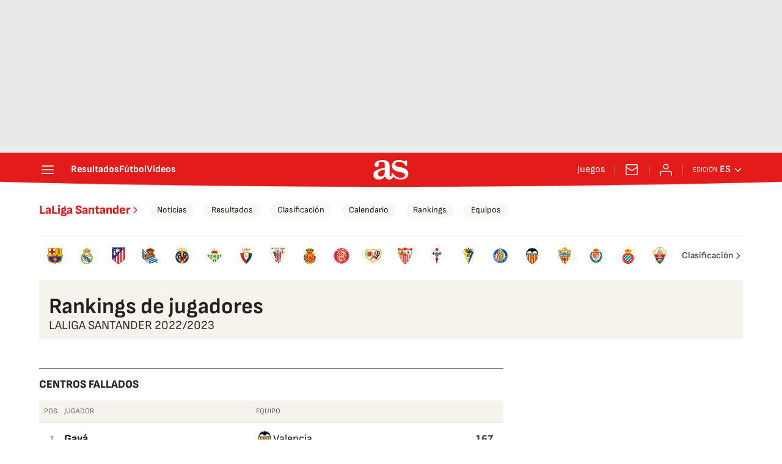

--- FILE ---
content_type: text/html; charset=UTF-8
request_url: https://as.com/resultados/futbol/primera/2022_2023/ranking/jugadores/centros-fallados/
body_size: 61526
content:
<!DOCTYPE html>
<html lang="es">
    <head>
        <meta charset="utf-8">
        <meta name="viewport" content="width=device-width, initial-scale=1, shrink-to-fit=no">
                    <meta name="robots" content="index, follow" />
                <link rel="canonical" href="https://as.com/resultados/futbol/primera/2022_2023/ranking/jugadores/centros-fallados/" />
                                                        <link rel="alternate" hreflang="es" href="https://as.com/resultados/futbol/primera/2022_2023/ranking/jugadores/centros-fallados/" />
                                    <link rel="alternate" hreflang="es-cl" href="https://chile.as.com/resultados/futbol/primera/2022_2023/ranking/jugadores/centros-fallados/" />
                                    <link rel="alternate" hreflang="es-mx" href="https://mexico.as.com/resultados/futbol/primera/2022_2023/ranking/jugadores/centros-fallados/" />
                                    <link rel="alternate" hreflang="es-co" href="https://colombia.as.com/resultados/futbol/primera/2022_2023/ranking/jugadores/centros-fallados/" />
                                    <link rel="alternate" hreflang="en-us" href="https://en.as.com/resultados/futbol/primera/2022_2023/ranking/jugadores/centros-fallados/" />
                                                    <meta property="og:url" content="https://as.com/resultados/futbol/primera/2022_2023/ranking/jugadores/centros-fallados/" />
                                    <meta property="og:updated_time" content="2025-11-05T12:46:38+00:00" />
                            <title>Ranking centros fallados jugadores LaLiga Santander 2022/2023 - AS.com</title>
<meta name="Description" content="Consulta el ranking de centros fallados de los jugadores en la competición LaLiga Santander 2022/2023 en AS.com" />
<meta name="DC.title" lang="es" content="Ranking centros fallados jugadores LaLiga Santander 2022/2023 - AS.com" />
<meta name="DC.description" lang="es" content="Consulta el ranking de centros fallados de los jugadores en la competición LaLiga Santander 2022/2023 en AS.com" />
<meta name="DC.date" scheme="W3CDTF" content="2025-11-03" />
<meta name="DC.language" scheme="RFC1766" content="es" />
<meta name="DC.creator" content="Diario AS" />
<meta name="DC.publisher" content="Diario AS" />
<meta property="og:site_name" content="AS.com" />
<meta property="og:type" content="article" />
<meta property="og:title" content="Ranking centros fallados jugadores LaLiga Santander 2022/2023 - AS.com" />
<meta property="og:description" content="Consulta el ranking de centros fallados de los jugadores en la competición LaLiga Santander 2022/2023 en AS.com" />
<meta name="twitter:card" content="summary" />
<meta name="twitter:site" content="@diarioas" />
<meta name="twitter:creator" content="@diarioas" />
<meta name="twitter:title" content="Ranking centros fallados jugadores LaLiga Santander 2022/2023 - AS.com" />
<meta name="twitter:description" content="Consulta el ranking de centros fallados de los jugadores en la competición LaLiga Santander 2022/2023 en AS.com" />
<script type="application/ld+json">
[
        {
        "@context": "https://schema.org/",
        "@type": "BreadcrumbList",
        "itemListElement": [
                    {
                "@type": "ListItem",
                "item": {
                    "@id": "https://as.com",
                    "name": "Diario AS"
                },
                "position": "1"
            },                    {
                "@type": "ListItem",
                "item": {
                    "@id": "https://as.com/resultados/",
                    "name": "Resultados"
                },
                "position": "2"
            },                    {
                "@type": "ListItem",
                "item": {
                    "@id": "https://as.com/resultados/futbol/",
                    "name": "Fútbol"
                },
                "position": "3"
            },                    {
                "@type": "ListItem",
                "item": {
                    "@id": "https://as.com/resultados/futbol/primera/",
                    "name": "LaLiga Santander"
                },
                "position": "4"
            },                    {
                "@type": "ListItem",
                "item": {
                    "@id": "https://as.com/resultados/futbol/primera/2022_2023/",
                    "name": "LaLiga Santander 2022/2023"
                },
                "position": "5"
            },                    {
                "@type": "ListItem",
                "item": {
                    "@id": "https://as.com/resultados/futbol/primera/2022_2023/ranking/",
                    "name": "Rankings"
                },
                "position": "6"
            }                ]
    }
,
    {
    "@context": "https://schema.org",
    "@type": "Organization",
    "@id": "URL/organizacion",
    "url": "https://as.com/",
    "name": "AS.com",
    "sameAs": [
      "https://twitter.com/diarioas",
      "https://www.facebook.com/diarioas/",
      "https://www.instagram.com/diarioas/"
    ],
    "logo": {
      "@type": "ImageObject",
      "url": "https://as.com/pf/resources/images/logos/as/as.svg?d=214",
      "width": 200,
      "height": 200
    }
  }]
</script>

                    <link rel="preconnect" href="https://static.prisa.com">
            <link rel="preconnect" href="https://static.as.com">
            <link rel="preconnect" href="https://as01.epimg.net/">
                            <link rel="preload" href="https://static.as.com/dist/resources/fonts/sofiasans/sofiasans-400.woff2" as="font" type="font/woff2" crossorigin="anonymous">
        
                                                <style id="css-critical">.mh_c::before{background:url("https://static.prisa.com/dist/resources/scores/common/images//main-header-bg-xs.png") no-repeat center}@media(min-width: 1000px){.mh_c::before{background:url("https://static.prisa.com/dist/resources/scores/common/images//main-header-bg.png") no-repeat center center}}html{line-height:1.15;text-size-adjust:100%;-webkit-font-smoothing:antialiased}body{margin:0;overflow-x:hidden}hr{box-sizing:content-box;height:0;overflow:visible}pre{font-family:monospace;font-size:1em}a{color:inherit}abbr[title]{border-bottom:none;text-decoration:none}b,strong{font-weight:bolder}code,kbd,samp{font-family:monospace;font-size:1em}small{font-size:80%}sub,sup{font-size:75%;line-height:0;position:relative;vertical-align:baseline}sub{bottom:-0.25em}sup{top:-0.5em}button,input,optgroup,select,textarea{font-family:inherit;font-size:100%;line-height:1.15;margin:0}button{color:inherit;background-color:unset;border:none;padding:0;box-sizing:border-box;cursor:pointer}button,input{overflow:visible}button,select{text-transform:none}button,[type=button],[type=reset],[type=submit]{appearance:button}button::-moz-focus-inner,[type=button]::-moz-focus-inner,[type=reset]::-moz-focus-inner,[type=submit]::-moz-focus-inner{border-style:none;padding:0}button:-moz-focusring,[type=button]:-moz-focusring,[type=reset]:-moz-focusring,[type=submit]:-moz-focusring{outline:1px dotted ButtonText}legend{box-sizing:border-box;color:inherit;display:table;max-width:100%;padding:0;white-space:normal}progress{vertical-align:baseline}textarea{overflow:auto}[type=number]::-webkit-inner-spin-button,[type=number]::-webkit-outer-spin-button{height:auto}[type=search]{appearance:textfield;outline-offset:-2px}[type=search]::-webkit-search-decoration{appearance:none}::-webkit-file-upload-button{appearance:button;font:inherit}figure{margin:0}details{display:block}summary{display:list-item}._rt-1x1{aspect-ratio:1/1}._rt-4x3{aspect-ratio:4/3}._rt-16x9{aspect-ratio:16/9}._rt-9x16{aspect-ratio:9/16}@media(max-width: 999.98px){._rt-1x1-xs{aspect-ratio:1/1}._rt-4x3-xs{aspect-ratio:4/3}._rt-16x9-xs{aspect-ratio:16/9}._rt-9x16-xs{aspect-ratio:9/16}}@media(min-width: 1000px){._rt-1x1-lg{aspect-ratio:1/1}._rt-4x3-lg{aspect-ratio:4/3}._rt-16x9-lg{aspect-ratio:16/9}._rt-9x16-lg{aspect-ratio:9/16}}._hidden{display:none !important}@media(max-width: 767.98px){._hidden-xs{display:none !important}}@media(min-width: 768px)and (max-width: 999.98px){._hidden-md{display:none !important}}@media(min-width: 1000px){._hidden-lg{display:none !important}}.sr-only{position:absolute;left:-1px;top:auto;width:1px;height:1px;overflow:hidden}.ad{position:relative;display:flex;justify-content:center;margin-left:auto;margin-right:auto}.ad-ldb{align-items:center;min-height:100px;max-width:320px}.mha-wr{position:relative}.mha-wr .ad-ldb-1{max-width:100%;background:linear-gradient(to top, #f0f0f0, #e9e9e9 6%);z-index:10000015}.mha-wr .ad-ldb-1>div{max-width:320px}.ldb--is-fixed .ad-ldb-1{position:sticky;top:0}.ldb--is-megafixed .ad-ldb-1{position:fixed;top:0;width:100%}.ldb--is-megafixed .mha-wr{padding-top:90px}.ad:not(.ad-nstd)>div{position:sticky;top:4.625rem}.ad-ldb-1>div{top:0}.ad-mpu>div{max-width:300px;margin:0 auto}@media(min-width: 576px)and (max-width: 1152px){.mha-wr .ad-ldb-1>div{max-width:768px}.ad-ldb{min-height:90px;max-width:768px}}@media(min-width: 1000px){.mha-wr .ad-ldb-1>div{max-width:1200px}.ldb--is-megafixed .mha-wr{padding-top:250px}.ad-ldb{min-height:250px;max-width:970px}.has-adra .mha-wr{max-width:1192px;margin-left:auto;margin-right:auto}.has-adra:not(.mh--is-fixed) .mh_c::before{width:1192px}}.ai{position:relative}.ai svg{width:100%;height:auto;fill:#fff}.ai-ar-d svg,.ai-ar-d-b svg{transform:rotate(90deg)}.ai-ar-l svg,.ai-ar-l-b svg{transform:rotate(180deg)}.mh{position:relative}.mh_wr{position:relative;min-height:3.5rem}.mh_c{position:relative;margin:0 auto;display:flex;align-items:center;height:3.5rem;color:#fff;font:400 1rem/1rem sofiasans,sans-serif;padding:0 1rem;z-index:10000010}.mh_c a{text-decoration:none;color:inherit}.mh_c::before{content:"";position:absolute;top:0;left:50%;width:100vw;height:3.5rem;background-size:auto;z-index:-1;transform:translateX(-50%)}.mh_hb{display:flex;align-items:center;position:relative;margin:0 auto 0 0;padding:0;color:#fff;background:none;border:0}.mh_hb .ai{height:1.75rem;width:1.75rem}.mh_sc-close{display:none}@media(max-width: 767.98px){.mh_sc{display:flex;position:relative;font-weight:700;margin-right:1.25rem}.mh_sc::after{content:"";position:absolute;right:-0.625rem;height:1rem;width:.0625rem;background-color:#f28d8d;pointer-events:none}.mh_sc-close{visibility:hidden;position:fixed;top:0;left:0;display:flex;justify-content:space-between;align-items:center;padding:0 .625rem 0 1.25rem;background-color:#efeff0;width:100vw;height:3.3125rem;z-index:10000020;pointer-events:none;transform:translateY(-50px);transition:transform .5s ease-in-out}.mh_sc-close_t{font:600 1rem/2rem sofiasans,sans-serif;color:#222}.mh_sc_btn-close{width:2rem;height:2rem}.mh_sc_btn-close .ai{display:block;height:100%;width:100%}.mh_sc_btn-close .ai svg{fill:#222}.mh_sc_btn-open{overflow:hidden;text-overflow:ellipsis;max-width:calc(50vw - 100px)}}@media(min-width: 576px){.mh_c::before{background-size:160% 100%}}@media(min-width: 768px){.mh_sc{display:none}}@media(min-width: 1000px){.mh_wr{min-height:4rem;margin-bottom:.25rem}.mh_c{max-width:1152px;padding:0 1.25rem;z-index:10000000}.mh_hb{margin:0 1.5rem 0 0}.mh_sc{display:none}}.mh_nav{display:none}@media(min-width: 1000px){.mh_nav{display:flex;gap:1.5rem;margin-right:auto;font-weight:700;background-color:#e41b1b}.mh_n_i{transition:color .3s}.mh_n_i:hover{color:#fce4e4}}.mh_logo{position:absolute;left:50%;transform:translateX(-50%)}.mh_logo .ai{display:block;width:2.9375rem;height:1.625rem}@media(min-width: 1000px){.mh_logo .ai{width:3.625rem;height:2rem}}.mh_to{position:relative;display:flex;align-items:center;order:2;background-color:#e41b1b}.mh_nw,.mh_su{display:none;position:relative}.mh_nw .ai{display:flex;height:1.5rem;width:1.5rem}@media(min-width: 1000px){.mh_to{position:relative;display:flex;align-items:center;margin:0 2rem 0 auto;order:unset}.mh_to::after{content:"";position:absolute;right:-1rem;height:1rem;width:1px;background-color:#f28d8d;pointer-events:none}.mh_nw,.mh_su{display:flex;align-items:center;margin-left:2rem}.mh_nw::before,.mh_su::before{content:"";position:absolute;left:-1rem;height:1rem;width:.0625rem;background-color:#f28d8d;pointer-events:none}.mh_nw:first-child,.mh_su:first-child{margin-left:0}.mh_nw:first-child::before,.mh_su:first-child::before{display:none}.mh_su{transition:color .3s}.mh_su:hover{color:#fce4e4}.mh_nw svg{transition:fill .3s}.mh_nw:hover svg{fill:#fce4e4}}.mh_xt{display:none}@media(min-width: 1520px){.mh_xt{position:absolute;right:0;height:2.5rem;display:flex;align-items:center;gap:.5rem;padding:.1875rem 1rem;border-radius:.25rem;background:#d10808;box-sizing:border-box;transform:translateX(100%)}.mh_xt_l{display:flex;align-items:center;flex:0 0 auto;height:100%}.mh_xt_l img{max-height:2.125rem;display:block}}.mh_u{position:relative;display:flex;align-items:center;min-width:1.25rem}.mh_u .ai{display:flex;height:1.5rem;width:1.5rem}.mh_u_i{position:relative;display:flex;align-items:center}.mh_u_long{display:none}.mh_u_short{text-transform:uppercase;font-weight:700}.mh_u_m{display:flex;position:absolute;top:22px;right:-6px;flex-direction:column;gap:.75rem;padding:1rem;background:#fff;border:.0625rem solid #e9e9e9;border-radius:.25rem 0 .25rem .25rem;visibility:hidden;pointer-events:none}.mh_u_btn-close{position:absolute;top:-28px;right:-1px;padding:.25rem;background:#fff;border-radius:.25rem .25rem 0 0;border:.0625rem solid #e9e9e9;border-bottom:none;cursor:pointer}.mh_u_btn-close .ai{display:block;height:1.3125rem;width:1.3125rem}.mh_u_btn-close .ai svg{fill:#222}.mh_u_btn{font:600 1rem/1.125rem sofiasans,sans-serif;color:#fff;text-align:center;background-color:#e41b1b;padding:.5rem 1.25rem;border-radius:.25rem}.mh_u.is-active .mh_u_m{visibility:visible;pointer-events:all}@media(min-width: 1000px){.mh_u{font-weight:700;margin-left:2rem}.mh_u::before{content:"";position:absolute;left:-1rem;height:1rem;width:.0625rem;background-color:#f28d8d;pointer-events:none}.mh_u:first-child{margin-left:0}.mh_u:first-child::before{display:none}.mh_u_short{display:none}.mh_u_long{display:block;margin:0 0 0 .5rem;max-width:120px;text-overflow:ellipsis;overflow:hidden;white-space:nowrap}.mh_u_btn{transition:background-color .3s}.mh_u_btn:hover{background-color:#e83d3d}.mh_u_i svg{transition:fill .3s}.mh_u_i:hover svg{fill:#fce4e4}}.mh_ed{display:none;position:relative;background-color:#e41b1b}.mh_ed_m{visibility:hidden;pointer-events:none}@media(min-width: 1000px){.mh_ed{display:block}.mh_ed_btn{display:flex;align-items:center;transition:color .3s}.mh_ed_btn .ai{display:block;width:1rem;height:1rem;margin-left:.25rem}.mh_ed_btn .ai svg{transition:fill .3s}.mh_ed_btn:hover{color:#fce4e4}.mh_ed_btn:hover .ai svg{fill:#fce4e4}.mh_ed_lbl{font-size:.6875rem;text-transform:uppercase;margin-right:.25rem}.mh_ed_sel{position:relative;display:flex;align-items:center;font-weight:600;text-transform:uppercase}.mh_ed.is-active .mh_ed_m{visibility:visible;pointer-events:all}.mh_ed_m{display:flex;flex-direction:column;position:absolute;top:-0.625rem;right:-0.625rem;padding:0 1rem 1rem;border:.0625rem solid #e9e9e9;border-radius:.25rem;background-color:#fff}.mh_ed_m_btn-close{position:absolute;top:.5rem;right:.5rem;cursor:pointer}.mh_ed_m_btn-close .ai{display:block;height:1.3125rem;width:1.3125rem}.mh_ed_m_btn-close .ai svg{fill:#222}.mh_ed_m_t{position:relative;font-family:sofiasans,sans-serif;font-size:1rem;line-height:1.25rem;font-weight:600;color:#3a3a3a;margin:0 0 1rem;padding:.625rem 0}.mh_ed_m_t::after{content:"";position:absolute;bottom:0;left:-0.5rem;right:-0.5rem;background-color:#e9e9e9;height:.0625rem}.mh_ed .w_eds_li{gap:.75rem;color:#3a3a3a}}.mh--is-scrolled .mh_c{position:fixed;inset:0 0 auto;animation:mh--is-scrolled .35s ease-in-out forwards;z-index:10000010}.mh--is-fixed .mh_c{position:fixed;inset:0 0 auto;z-index:10000010}@keyframes mh--is-scrolled{0%{transform:translateY(-100%)}100%{transform:translateY(0)}}.msh{position:fixed;top:0;left:0;width:100%;height:100%;z-index:99999999;overflow:hidden;visibility:hidden;pointer-events:none}.msh_c{position:relative;width:300vw;height:100%;overflow-y:auto;overflow-x:hidden;display:flex;flex-direction:column;align-items:flex-start;z-index:1;transition:transform .5s ease-in-out}.msh_c::before{content:"";position:fixed;top:0;left:0;width:100%;height:100%;background:#fff;z-index:-1}.msh_c nav{width:100%}.msh_c a{text-decoration:none;color:inherit}.msh_btn-close{position:relative;margin:0 auto 0 0;padding:1.25rem;max-width:100vw;font-size:1.5rem;background:none;border:none;cursor:pointer}.msh_btn-close .ai{display:block;width:24px;height:24px}.msh_btn-close .ai svg{fill:#222}.msh_s{position:relative;padding:20px 0;margin:0 20px;border-top:.0625rem solid #e9e9e9;color:#3a3a3a;font:400 1rem/1.25rem sofiasans,sans-serif;width:100%;max-width:calc(100vw - 40px)}.msh_s_t{display:block;font-weight:600;color:#323232;margin-bottom:.5rem}.msh_s strong{font-weight:600}.msh_s--t li{font-weight:600}.msh_li{font-weight:400;list-style:none;padding:0;margin:0}.msh_li a{display:flex;align-items:center;margin-bottom:.75rem}.msh_li .ai{display:block;width:1rem;height:1.125rem}.msh_li .ai-mail{margin-right:.75rem}.msh_li .ai-mail svg{fill:#3a3a3a}.msh_li .ai-ar-r svg{fill:#3a3a3a}.msh_li li:last-child>a{margin-bottom:0}.msh_li .msh_li--1,.msh_li .msh_li--2{position:relative}.msh_li:only-child>a{margin-bottom:0}.msh_s-topics .msh_li{display:flex;align-items:center;flex-wrap:wrap;gap:.5rem;font-size:.8125rem;line-height:1rem;font-weight:400;color:#4a4a4a}.msh_s-topics .msh_li a{margin-bottom:0}.msh .w_sb{gap:.75rem}.msh .w_sb_bt{width:2.25rem;height:2.25rem}.msh .msh_li_ar{position:absolute;top:0;right:0;pointer-events:none}.msh--is-open{overflow:hidden}.msh--is-open .msh{visibility:visible;pointer-events:all}@media(max-width: 999.98px){.msh--is-lvl1 .msh_c{transform:translateX(-100vw);overflow:hidden}.msh--is-lvl1 .msh .msh_li--1.is-active .msh_sm--1{visibility:visible}.msh--is-lvl1.msh--is-lvl2 .msh_c{transform:translateX(-200vw);overflow:hidden}.msh--is-lvl1.msh--is-lvl2 .msh .msh_li--2.is-active .msh_sm--2{visibility:visible}.msh--is-lvl1.msh--is-back-lvl0 .msh_c{transform:translateX(0)}.msh--is-lvl1.msh--is-back-lvl1 .msh_c{transform:translateX(-100vw)}}@media(min-width: 1000px){.msh_c{overflow-x:hidden;width:calc(105% + 320px)}.msh_c::before{width:320px;z-index:0}.msh_c nav{width:320px}.msh_hz{position:fixed;top:0;bottom:0;left:0;right:-320px;background:rgba(34,34,34,.5);z-index:-1}.msh_btn-close{margin-left:256px;margin-right:0}.msh_s{max-width:280px}.msh_s--t{border-top:none;border-bottom:.0625rem solid #e9e9e9}.msh_s-topics .msh_li{gap:.25rem .5rem}.msh_li .msh_li--1::before{content:"";position:absolute;right:-35px;top:0;transform:translateY(5px) rotate(45deg);width:.75rem;height:.75rem;background:#fff;visibility:hidden}.msh_li .msh_li--1.is-active::before{visibility:visible}.msh_li .msh_li--1.is-active .msh_sm--1{display:block}.msh_li .msh_li--1 .msh_sm--1{margin:8px 0}.msh_li .msh_li--1 .msh_sm--1 .msh_s--t+.msh_s{border-top:none}.msh_li .msh_li--1 .msh_sm--1::after{content:"";position:fixed;height:200%;width:335px;top:0;left:320px;z-index:-1}.msh_li .msh_li--1 li .ai-ar-r{transform:rotate(90deg)}.msh_li .msh_li--1 li .msh_s{border:none;padding:0}.msh_li .msh_li--1 li .msh_sm{position:relative;top:auto;left:auto;padding-left:0;width:100%;margin:.5rem 0}.msh_li .msh_li--1 li .msh_sm_wr::before{display:none}.msh_li .msh_li--2{position:relative}.msh_li .msh_li--2 .msh_li_ar{pointer-events:all}.msh_li .msh_li--2.is-active .msh_sm--2{display:block}.msh_li .msh_li--2.is-active .ai-ar-r{transform:rotate(-90deg) translateY(2px)}.msh_li .msh_li--2 .msh_s--t+.msh_s{margin-top:.25rem}.msh_li a{margin-bottom:.25rem}.msh--is-open .msh_c,.msh--is-open .msh_c::before{animation:msh-appear .35s ease-in-out forwards}.msh--is-open .msh_hz{animation:msh-fade .35s ease-in-out forwards}}@keyframes msh-appear{0%{left:-320px}100%{left:0}}@keyframes msh-fade{0%{opacity:0}100%{opacity:1}}.msh_sm{background-color:#fff;position:fixed;top:0;left:0;width:100%}.msh_btn-back{display:flex;align-items:center;margin:0 auto 0 0;padding:1.25rem;background:none;border:none;cursor:pointer;line-height:24px}.msh_btn-back .ai{display:block;height:24px;width:24px;margin-right:8px}.msh_btn-back .ai svg{fill:#222}@media(max-width: 999.98px){.msh_sm{left:100vw;height:100%;visibility:hidden}.msh_sm .msh_sm{left:200vw}.msh_sm_wr{height:100%;overflow-y:auto}}@media(min-width: 1000px){.msh_sm{display:none;position:absolute;left:280px;width:320px;padding-left:28px;background:none;overflow:hidden}.msh_sm_wr{position:relative;max-height:calc(100vh - 16px);width:calc(100% + 30px);overflow-y:auto;overflow-x:hidden}.msh_sm--1::before{content:"";position:absolute;top:0;bottom:0;width:320px;background-color:#fff}.msh_btn-back{display:none}}.mo{position:fixed;inset:0;z-index:99999999;display:none}.mo::before{content:"";position:absolute;inset:0;background-color:rgba(34,34,34,.5);pointer-events:none}.mo_w{position:relative;display:flex;justify-content:center;align-items:center;height:100%;width:100%;padding:1.25rem;box-sizing:border-box}.mo_b,.mo_h,.mo_f{position:relative;z-index:1}.mo_hz{position:absolute;inset:0;z-index:0}.mo_btn-close{position:absolute;background:none;border:none;padding:0;cursor:pointer;inset:1.25rem 1.25rem auto auto;width:1.5rem;height:1.5rem;flex:0 0 auto;z-index:2}.mo_btn-close .ai{display:block;width:100%;height:100%}.mo--is-open{overflow:hidden}.mo--is-open .mo{display:flex}.mo--is-open .mo::before{animation:modal-fade .35s ease-in-out forwards}@media(min-width: 1000px){.mo_btn-close{inset:1.25rem 1.25rem auto auto;width:2.25rem;height:2.25rem}}@keyframes modal-fade{0%{opacity:0}100%{opacity:1}}.mo-user--is-open{overflow:hidden}.mo-user--is-open .mo-user{display:flex}.mo-user--is-open .mo-user::before{animation:modal-fade .35s ease-in-out forwards}.mo-user .mo_btn-close{width:2rem;height:2rem;inset:1rem 1rem auto auto}.mo-user .mo_btn-close .ai svg{fill:#222}.mo-user .mo_w{padding:0}.mo-user_b{display:flex;flex-direction:column;box-sizing:border-box;padding:3rem 2rem 2rem;background-color:#fff}.mo-user_t{display:block;font:800 1.5rem/1.75rem sofiasans,sans-serif;color:#222;margin:0 0 2rem;text-align:center}.mo-user_i{border-radius:50%;overflow:hidden;height:5rem;width:5rem;margin:0 auto .5rem}.mo-user_i img{width:100%;height:100%;object-fit:cover}.mo-user_l{display:flex;flex-direction:column;gap:1.5rem;text-align:center;font:400 1.125rem/1.25rem sofiasans,sans-serif}.mo-user_l a,.mo-user_l button{color:#e41b1b;text-decoration:none}.mo-user_l button{cursor:pointer;padding:0;margin:0;background:none;border:none}.mo-user_l .mo-user_btn{background-color:#e41b1b;color:#fff;padding:.75rem 1.5rem;border-radius:1rem}@media(max-width: 999.98px){.mo-user .mo_b{width:100%;height:100%}.mo-user_b{width:100%;height:100%}.mo-user_l{max-width:320px;margin:0 auto}}@media(min-width: 1000px){.mo-user .mo_btn-close{inset:.3125rem .3125rem auto auto}.mo-user .mo_w{align-items:flex-start;justify-content:flex-end}.mo-user .mo_b{width:240px}}.sh{position:relative;margin:0 auto;max-width:1152px}.sh_c{position:relative;display:grid;grid-template-columns:1fr auto;background-color:#fff;padding:0}.sh_c::after{content:"";position:absolute;left:20px;right:20px;bottom:0;height:1px;background:#e9e9e9}.sh_t{display:flex;align-items:center;justify-content:center;margin:0;min-height:52px;padding:0 1.25rem}.sh_t_e{display:flex;align-items:center}.sh_t_l{position:relative;font:800 1.25rem sofiasans,sans-serif;color:#e41b1b;text-decoration:none;height:100%;display:flex;align-items:center}.sh_t_l .ai{display:none}.sh:not(:has(.sh_m)) .sh_t .ai-ar-r{display:none}.sh:not(:has(.sh_m)) .ad-nstd>div::before{display:none}@media(min-width: 1000px){.sh{display:flex;align-items:center;justify-content:space-between;padding:0 1.25rem}.sh_c{grid-template-columns:auto 1fr auto;flex:1 1 100%}.sh_c::after{display:none}.sh_t{padding:0}.sh_t_l{transition:color .3s}.sh_t_l:hover{color:#ec5f5f}.sh_t_l .ai{display:flex;float:right;height:1rem;width:1rem;margin:0 0 0 .25rem}.sh_t_l .ai svg{fill:#e41b1b}}.sh_m{grid-column:1/3;overflow-x:scroll;display:flex;margin:0 auto;max-width:100%;padding:.25rem 0 1rem}.sh_m_i{font:400 .875rem/1rem sofiasans,sans-serif;padding:.25rem .75rem;color:#3a3a3a;background-color:#faf8f4;border-radius:1.25rem;flex:0 0 auto;text-decoration:none;margin-left:.5rem}.sh_m_i:first-child{margin-left:1.25rem}.sh_m_i:last-child{margin-right:1.25rem}.sh_m_i.is-selected{background-color:#fff;color:#e41b1b;font-weight:700;border:.0625rem solid #e0d7c0}.sh_m_trk{display:flex;flex:0 0 auto}@media(min-width: 1000px){.sh_m{grid-column:auto;align-items:center;padding:0;box-sizing:border-box;margin:0;overflow:hidden}.sh_m_i{margin-left:1rem;transition:background-color .3s}.sh_m_i:first-child{margin-left:1rem}.sh_m_i:last-child{margin-right:0}.sh_m_i:hover{background-color:#fdfcfa}}.sh .ad-nstd{grid-row:1/2;grid-column:2/3;display:flex;align-items:center;justify-content:flex-end}@media(max-width: 767.98px){.sh:has(.ad-nstd>div:not(.ad__cnt)) .sh_t,.sh:has(.ad-nstd .ad__cnt>div) .sh_t{justify-content:flex-start;padding-right:0}}@media(min-width: 768px)and (max-width: 999.98px){.sh .ad-nstd{position:absolute;top:0;right:0}}@media(min-width: 1000px){.sh .ad-nstd{grid-row:auto;grid-column:auto;margin:0}.sh:has(.ad-nstd>div:not(.ad__cnt)) .ad-nstd>div:not(.ad__cnt),.sh:has(.ad-nstd>div:not(.ad__cnt)) .ad-nstd .ad__cnt>div,.sh:has(.ad-nstd .ad__cnt>div) .ad-nstd>div:not(.ad__cnt),.sh:has(.ad-nstd .ad__cnt>div) .ad-nstd .ad__cnt>div{position:relative}.sh:has(.ad-nstd>div:not(.ad__cnt)) .ad-nstd>div:not(.ad__cnt)::before,.sh:has(.ad-nstd>div:not(.ad__cnt)) .ad-nstd .ad__cnt>div::before,.sh:has(.ad-nstd .ad__cnt>div) .ad-nstd>div:not(.ad__cnt)::before,.sh:has(.ad-nstd .ad__cnt>div) .ad-nstd .ad__cnt>div::before{content:"";position:absolute;top:50%;left:-1px;width:1px;height:32px;background-color:#e5e5e5;transform:translateY(-50%)}}.w_eds_li{display:flex;flex-wrap:wrap;gap:.625rem 1rem;list-style:none;padding:0;margin:0;font:400 1rem/1.25rem sofiasans,sans-serif}.w_eds_li a{min-width:120px;display:flex;align-items:center;text-decoration:none;color:inherit}.w_eds_flag{position:relative;width:1rem;height:1rem;overflow:hidden;border-radius:50%;border:.0625rem solid #fff;outline:.0625rem solid #c9c9c9;margin-right:.5rem}.w_eds_flag img{position:relative;left:50%;height:1rem;aspect-ratio:29/18;transform:translateX(-50%)}@media(min-width: 1000px){.w_eds_ed_li{gap:.5rem 1rem}}.w_sb{display:flex;align-items:center;gap:.375rem}.w_sb_bt{display:inline-flex;justify-content:center;align-items:center;border-radius:1.75rem;width:2.25rem;height:2.25rem;text-decoration:none}.w_sb_bt:has(.ai-tw){background-color:#000}.w_sb_bt:has(.ai-fb){background-color:#1877f2}.w_sb_bt:has(.ai-wa){background-color:#25d366}.w_sb_bt:has(.ai-tik){background-color:#000}.w_sb_bt:has(.ai-ins){background-image:linear-gradient(to right, #fc7125 0%, #d217a7 104%)}.w_sb_bt:has(.ai-lin){background-color:#0a66c2}.w_sb .ai{height:1.75rem;width:1.75rem}.w_sb_com{display:flex;flex-direction:row-reverse;align-items:center;border-radius:1.75rem;border:.0625rem solid #c9c9c9;font:600 1rem sourcesans3,sans-serif;color:#e41b1b;height:2.125rem;width:auto;min-width:2.125rem}.w_sb_com .ai{height:1.5rem;width:1.5rem;margin:0 .375rem 0 .75rem}.w_sb_com .ai svg{stroke:#e41b1b;fill:none}.w_sb_com .ai:first-child{margin:0 .25rem}.w_sb_count{margin:0 1rem 0 0}@media(min-width: 768px){.w_sb_bt{transition:background-color .3s,border-color .3s}.w_sb_com .ai{margin:0 .375rem 0 .75rem}.w_sb_com .ai svg{transition:stroke .3s}.w_sb_com:hover{background-color:#faf8f4}}@font-face{font-family:"sofiasans";font-style:normal;font-weight:400;font-display:swap;src:url("https://static.as.com/dist/resources/fonts/sofiasans/sofiasans-400.woff2") format("woff2"),url("https://static.as.com/dist/resources/fonts/sofiasans/sofiasans-400.woff") format("woff"),url("https://static.as.com/dist/resources/fonts/sofiasans/sofiasans-400.ttf") format("truetype")}@font-face{font-family:"sofiasans";font-style:normal;font-weight:600;font-display:swap;src:url("https://static.as.com/dist/resources/fonts/sofiasans/sofiasans-600.woff2") format("woff2"),url("https://static.as.com/dist/resources/fonts/sofiasans/sofiasans-600.woff") format("woff"),url("https://static.as.com/dist/resources/fonts/sofiasans/sofiasans-600.ttf") format("truetype")}@font-face{font-family:"sofiasans";font-style:normal;font-weight:700;font-display:swap;src:url("https://static.as.com/dist/resources/fonts/sofiasans/sofiasans-700.woff2") format("woff2"),url("https://static.as.com/dist/resources/fonts/sofiasans/sofiasans-700.woff") format("woff"),url("https://static.as.com/dist/resources/fonts/sofiasans/sofiasans-700.ttf") format("truetype")}@font-face{font-family:"sofiasans";font-style:normal;font-weight:800;font-display:swap;src:url("https://static.as.com/dist/resources/fonts/sofiasans/sofiasans-800.woff2") format("woff2"),url("https://static.as.com/dist/resources/fonts/sofiasans/sofiasans-800.woff") format("woff"),url("https://static.as.com/dist/resources/fonts/sofiasans/sofiasans-800.ttf") format("truetype")}@font-face{font-family:"sofiasans";font-style:normal;font-weight:900;font-display:swap;src:url("https://static.as.com/dist/resources/fonts/sofiasans/sofiasans-900.woff2") format("woff2"),url("https://static.as.com/dist/resources/fonts/sofiasans/sofiasans-900.woff") format("woff"),url("https://static.as.com/dist/resources/fonts/sofiasans/sofiasans-900.ttf") format("truetype")}@font-face{font-family:"sourcesans";font-style:normal;font-weight:300;font-display:swap;src:url("https://static.as.com/dist/resources/fonts/sourcesans3/sourcesans3-300.woff2") format("woff2"),url("https://static.as.com/dist/resources/fonts/sourcesans3/sourcesans3-300.woff") format("woff"),url("https://static.as.com/dist/resources/fonts/sourcesans3/sourcesans3-300.ttf") format("truetype")}@font-face{font-family:"sourcesans";font-style:normal;font-weight:400;font-display:swap;src:url("https://static.as.com/dist/resources/fonts/sourcesans3/sourcesans3-400.woff2") format("woff2"),url("https://static.as.com/dist/resources/fonts/sourcesans3/sourcesans3-400.woff") format("woff"),url("https://static.as.com/dist/resources/fonts/sourcesans3/sourcesans3-400.ttf") format("truetype")}@font-face{font-family:"sourcesans";font-style:normal;font-weight:600;font-display:swap;src:url("https://static.as.com/dist/resources/fonts/sourcesans3/sourcesans3-600.woff2") format("woff2"),url("https://static.as.com/dist/resources/fonts/sourcesans3/sourcesans3-600.woff") format("woff"),url("https://static.as.com/dist/resources/fonts/sourcesans3/sourcesans3-600.ttf") format("truetype")}@font-face{font-family:"sourcesans";font-style:normal;font-weight:700;font-display:swap;src:url("https://static.as.com/dist/resources/fonts/sourcesans3/sourcesans3-700.woff2") format("woff2"),url("https://static.as.com/dist/resources/fonts/sourcesans3/sourcesans3-700.woff") format("woff"),url("https://static.as.com/dist/resources/fonts/sourcesans3/sourcesans3-700.ttf") format("truetype")}@font-face{font-family:"sourcesans";font-style:normal;font-weight:800;font-display:swap;src:url("https://static.as.com/dist/resources/fonts/sourcesans3/sourcesans3-800.woff2") format("woff2"),url("https://static.as.com/dist/resources/fonts/sourcesans3/sourcesans3-800.woff") format("woff"),url("https://static.as.com/dist/resources/fonts/sourcesans3/sourcesans3-800.ttf") format("truetype")}._rt-1x1{aspect-ratio:1/1}._rt-4x3{aspect-ratio:4/3}._rt-16x9{aspect-ratio:16/9}._rt-9x16{aspect-ratio:9/16}@media(max-width: 999.98px){._rt-1x1-xs{aspect-ratio:1/1}._rt-4x3-xs{aspect-ratio:4/3}._rt-16x9-xs{aspect-ratio:16/9}._rt-9x16-xs{aspect-ratio:9/16}}@media(min-width: 1000px){._rt-1x1-lg{aspect-ratio:1/1}._rt-4x3-lg{aspect-ratio:4/3}._rt-16x9-lg{aspect-ratio:16/9}._rt-9x16-lg{aspect-ratio:9/16}}._hidden{display:none !important}@media(max-width: 767.98px){._hidden-xs{display:none !important}}@media(min-width: 768px)and (max-width: 999.98px){._hidden-md{display:none !important}}@media(min-width: 1000px){._hidden-lg{display:none !important}}._invisible{visibility:hidden !important}@media(max-width: 767.98px){._invisible-xs{visibility:hidden !important}}@media(min-width: 768px)and (max-width: 999.98px){._invisible-md{visibility:hidden !important}}@media(min-width: 1000px){._invisible-lg{visibility:hidden !important}}.sr-only{position:absolute;left:-1px;top:auto;width:1px;height:1px;overflow:hidden}.ai{position:relative}.ai svg{width:100%;height:auto;fill:#fff}.ai-ar-d svg,.ai-ar-d-b svg{transform:rotate(90deg)}.ai-ar-l svg,.ai-ar-l-b svg{transform:rotate(180deg)}.ad{position:relative;display:flex;justify-content:center;margin-left:auto;margin-right:auto}.ad-ldb{align-items:center;min-height:6.25rem;max-width:20rem}.mha-wr{position:relative}.mha-wr .ad-ldb-1{max-width:100%;background:linear-gradient(to top, #f0f0f0, #e9e9e9 6%);z-index:10000015}.mha-wr .ad-ldb-1>div{max-width:20rem}.ldb--is-fixed .ad-ldb-1{position:sticky;top:0}.ldb--is-megafixed .ad-ldb-1{position:fixed;top:0;width:100%}.ldb--is-megafixed .mha-wr{padding-top:5.625rem}.ad:not(.ad-nstd)>div{position:sticky;top:3.75rem}.ad-ldb-1>div{top:0}.ad-mpu>div{max-width:18.75rem;margin:0 auto}@media(min-width: 576px)and (max-width: 1152px){.mha-wr .ad-ldb-1>div{max-width:48rem}.ad-ldb{min-height:5.625rem;max-width:48rem}}@media(min-width: 1000px){.mha-wr .ad-ldb-1>div{max-width:75rem}.ldb--is-megafixed .mha-wr{padding-top:15.625rem}.ad-ldb{min-height:250px;max-width:970px}.has-adra .mha-wr{max-width:1192px;margin-left:auto;margin-right:auto}.has-adra:not(.mh--is-fixed) .mh_c::before{width:74.5rem}}.ad-mldb-1{margin-top:1.5rem;margin-bottom:2.5rem;max-width:100%}.ad-mpu{margin-top:2.5rem}.a_c .ad{margin-top:2.5rem}.a_c .ad+p{margin-top:2.5rem}@media(min-width: 1000px){.ad-mldb-1{grid-column:1/9}.a_c .ad{margin-top:3rem}.a_c .ad+p{margin-top:3rem}.a_o .ad{display:block;grid-column:1/5;justify-self:right;width:18.75rem;margin:0}.a_o .ad:last-child{position:sticky;top:74px}.a_o .ad+.ad{margin-top:4.5rem}.a_o .ad-mpu{min-height:37.5rem}.a_o .ad-mpu:first-child{margin-bottom:4.5rem}.wms-intext{grid-column:2/9}.wms-intext>div{margin:40px 0 0}.ad-intext{grid-column:2/9;line-height:0}.ad-intext+p{margin-top:3rem}}.wr-c{display:block;padding:1rem 1.25rem 0;margin:0 auto;background-color:#fff}.wr-c main,.wr-c .a{display:contents}@media(min-width: 768px){.wr-c{padding:1rem 1.25rem 0}}@media(min-width: 768px)and (max-width: 999.98px){.wr-c{max-width:684px}}@media(min-width: 1000px){.wr-c{display:grid;grid-template-rows:max-content;grid-auto-flow:dense;grid-template-columns:repeat(12, 1fr);grid-column-gap:24px;max-width:1152px}.b{grid-column:1/13}}body{margin:0}main{font-family:sofiasans,sans-serif}.a_c{font-size:1rem;line-height:1.875rem;color:#222;margin-bottom:3rem}@media(min-width: 1000px){.a_c{grid-column:1/9;padding-top:0}.a_c>.w{grid-column:1/9}}.sh{position:relative;margin:0 auto;max-width:72rem}.sh .ad-nstd{grid-row:1/2;grid-column:2/3;display:flex;align-items:center;justify-content:flex-end}@media(min-width: 768px){.sh .ad-nstd{width:11.25rem;align-self:center}}.sh:not(:has(.sh_m)) .sh_t .ai-ar-r{display:none}.sh:not(:has(.sh_m)) .ad-nstd>div::before{display:none}.sh_c{position:relative;display:grid;grid-template-columns:1fr auto;background-color:#fff;padding:0}.sh_c::after{content:"";position:absolute;left:20px;right:20px;bottom:0;height:1px;background:#e9e9e9}.sh_t{position:relative;display:flex;align-items:center;justify-content:center;margin:0;min-height:3.25rem;padding:0 1.25rem}@media(min-width: 768px){.sh_t{background-image:url("https://static.prisa.com/dist/resources/scores/common/images//icons/i-arr-r.svg");background-repeat:no-repeat;background-position:calc(100% - 0px) center;background-size:1rem;margin:0;padding:0 1rem 0 0}}.sh_t_e{display:flex;align-items:center}.sh_t_l{position:relative;font-weight:800;font-size:1.25rem;font-family:sofiasans,sans-serif;color:#e41b1b;text-decoration:none;height:100%;display:flex;align-items:center}.sh_t_l .ai{display:none}.sh_m{grid-column:1/3;overflow-x:auto;display:flex;margin:0 auto;max-width:100%;padding:.25rem 0 1rem}.sh_m_i{font-weight:400;font-size:.875rem;line-height:1rem;font-family:sofiasans,sans-serif;padding:.25rem .75rem;color:#222;background-color:#faf8f4;border-radius:1.25rem;flex:0 0 auto;text-decoration:none;margin-left:.5rem;white-space:nowrap}.sh_m_i:first-child{margin-left:1.25rem}.sh_m_i:first-child::before{content:""}.sh_m_i:last-child{margin-right:1.25rem}.sh_m_i.is-selected{background-color:#fff;color:#e41b1b;font-weight:700;border:.0625rem solid #e0d7c0}.sh_m_trk{display:flex;flex:0 0 auto}@media(min-width: 1000px){.sh{display:flex;align-items:center;justify-content:space-between}.sh .ad-nstd{grid-row:auto;grid-column:auto;margin:0}.sh:has(.ad-nstd>div:not(.ad__cnt)) .ad-nstd>div:not(.ad__cnt),.sh:has(.ad-nstd>div:not(.ad__cnt)) .ad-nstd .ad__cnt>div,.sh:has(.ad-nstd .ad__cnt>div) .ad-nstd>div:not(.ad__cnt),.sh:has(.ad-nstd .ad__cnt>div) .ad-nstd .ad__cnt>div{position:relative}.sh:has(.ad-nstd>div:not(.ad__cnt)) .ad-nstd>div:not(.ad__cnt)::before,.sh:has(.ad-nstd>div:not(.ad__cnt)) .ad-nstd .ad__cnt>div::before,.sh:has(.ad-nstd .ad__cnt>div) .ad-nstd>div:not(.ad__cnt)::before,.sh:has(.ad-nstd .ad__cnt>div) .ad-nstd .ad__cnt>div::before{content:"";position:absolute;top:50%;left:-1px;width:1px;height:32px;background-color:#c9c9c9;transform:translateY(-50%)}.sh_c{grid-template-columns:auto 1fr auto;flex:1 1 100%}.sh_c::after{display:none}.sh_t_l{transition:color .3s}.sh_t_l:hover{color:#ec5f5f}.sh_m{grid-column:auto;align-items:center;padding:0;box-sizing:border-box;margin:0;overflow:hidden}.sh_m_i{margin-left:1rem;transition:background-color .3s}.sh_m_i:first-child{margin-left:1rem}.sh_m_i:last-child{margin-right:0}.sh_m_i:hover{background-color:#fdfcfa}}@media(min-width: 1000px)and (max-width: 1123.98px){.sh{max-width:62.75rem}}@media(max-width: 767.98px){.sh:has(.ad-nstd>div:not(.ad__cnt)) .sh_t,.sh:has(.ad-nstd .ad__cnt>div) .sh_t{justify-content:flex-start;padding-right:0}}@media(min-width: 768px)and (max-width: 999.98px){.sh{max-width:45.125rem}.sh_c{margin:0}.sh .ad-nstd{position:absolute;top:0;right:0}}.a_hd{display:grid;grid-template-columns:subgrid;position:relative;box-sizing:border-box;min-height:4rem;align-items:end;margin-bottom:2rem;padding:.75rem 1rem;background-color:#f6f3ec;border-radius:.25rem .25rem 0 0}.a_hd:has(.a_hd_t--ph){display:grid}.a_hd_t{grid-column:1/8;text-align:left;color:#222;font-size:1.625rem;font-weight:700;line-height:1.625rem;margin:0}.a_hd_t--ph{display:flex;flex-direction:row;align-items:baseline;z-index:1}.a_hd_t--ph>img{position:relative;margin-right:.5rem;max-height:3.75rem;align-self:anchor-center}.a_hd_st{display:block;font-size:.875rem;font-family:sofiasans,sans-serif;font-weight:400;line-height:1rem;text-transform:uppercase;margin:0;color:#323232}.a_hd_img{position:absolute;right:0;top:0;width:8.125rem;height:100%;z-index:0;display:flex;max-width:100%}@media(min-width: 768px){.a_hd{grid-column:1/13;margin-bottom:3rem;min-height:6rem}.a_hd_t{font-size:2.25rem;line-height:2.5rem}.a_hd_st{font-size:1.25rem;line-height:1.25rem}.a_hd_txt{grid-column:1/13}.a_hd_img{width:180px;height:100%}.a_hd_t--ph>img{align-self:baseline}}.wdt-team-logos{grid-column:1/13;margin:0 0 1rem 0}.wdt-team-logos .btn-s{align-items:center;margin-left:.625rem;display:none;font-size:.9375rem;font-family:sofiasans,sans-serif;line-height:1.25rem;font-weight:550;color:#434343;box-sizing:border-box;text-decoration:none;cursor:pointer}.wdt-team-logos .btn-s:hover{color:inherit;text-decoration:underline;opacity:1;transition:none}.wdt-team-logos .btn-s:hover:after{background-image:url("https://static.prisa.com/dist/resources/scores/common/images//icons/i-arr-b.svg") no-repeat center center;height:1rem;width:1rem;background-size:1rem}.wdt-team-logos .btn-s:after{content:"";background:url("https://static.prisa.com/dist/resources/scores/common/images//icons/i-arr-b.svg") no-repeat center center;height:1rem;width:1rem;background-size:1rem}@media(min-width: 768px){.wdt-team-logos .btn-s{display:flex}}.wdt-team-logos .li__lbl{width:auto;flex:1 0 auto;font-size:.6875rem;line-height:1;text-align:center;text-transform:uppercase;color:#666}.wdt-team-logos .li__lbl span{padding:0 .5rem}.wdt-team-logos .li__lbl strong{display:block;font-weight:700;font-size:.875rem;color:#333;padding-top:.125rem}.wdt-team-logos li+.li__lbl{border-left:1px solid #ddd}.wdt-team-logos__ct{display:flex;margin:0 auto;padding-top:.5rem;max-width:72rem;position:relative;border-top:1px solid #ddd}.wdt-team-logos__li{display:flex;flex:1 1 auto;margin:0;padding-inline-start:0}.wdt-team-logos__li li{position:relative;flex:1 1 1.75rem;height:3rem;margin:0 .0625rem;padding:0 .0625rem;display:flex;align-items:center;justify-content:center}.wdt-team-logos__li li a{display:flex;align-items:center;justify-content:center;flex:1 1 100%;height:100%}.wdt-team-logos__li li a:hover{background-color:#ddd}.wdt-team-logos__li li img{width:100%;height:auto;max-width:1.75rem}.wdt-team-logos__li li:before{content:"";position:absolute;left:0;bottom:.0625rem;height:.125rem;width:100%}.area .wdt-team-logos__ct{padding:0}.area .wdt-team-logos__ct:before{left:0;right:0}.area .wdt-team-logos{background:none}.area .wdt-team-logos li:before{display:none}.sec-hdr~.wdt-team-logos{margin-top:-1.25rem;margin-bottom:1.25rem;border-bottom:1px solid #ddd;border-top:none}.sec-hdr~.wdt-team-logos .wdt-team-logos__ct{margin-bottom:-0.0625rem}.mh .wdt-team-logos{margin-bottom:1.25rem;border:none}.mh .wdt-team-logos li:before{display:none}@media(min-width: 768px)and (max-width: 995px){.wdt-team-logos__ct{max-width:48rem;padding:0 1rem}.wdt-team-logos__ct:before{left:1rem;right:1rem}.wdt-team-logos .li__lbl span{display:none}}@media(min-width: 996px){.wdt-team-logos__ct{max-width:72rem}.wdt-team-logos__ct:before{left:.625rem;right:.625rem}.sec-hdr~.wdt-team-logos{margin-top:0;margin-bottom:0}.mh .wdt-team-logos{margin-top:.5rem}.mh .wdt-team-logos:before{content:"";display:block;height:.0625rem;background-color:#ddd;width:100%;max-width:72rem;margin:0 auto;position:relative;top:-0.5rem}.mh .wdt-team-logos__ct{max-width:72rem}}@media(max-width: 767px){.wdt-team-logos{margin-top:-0.5rem}.area .wdt-team-logos{margin:-0.0625rem -0.625rem -1rem;border-bottom:1px solid #ddd}.area .area-gr+.wdt-team-logos{margin-top:.9375rem}.wdt-team-logos__ct{border-top:0;padding-top:0;width:105%}.wdt-team-logos__li{overflow-x:auto;scroll-snap-type:x mandatory}.wdt-team-logos__li li{flex:0 0 3.125rem;width:3.125rem;scroll-snap-align:start}.mh .wdt-team-logos .wdt-team-logos__li li{scroll-snap-align:initial}.mh .wdt-team-logos .wdt-team-logos__li li:first-child{margin-left:1.25rem}.mh .wdt-team-logos .wdt-team-logos__li li:last-child{margin-right:1.25rem}}@media(max-width: 995px){.mh .wdt-team-logos{margin-top:-2rem}}.a_o{margin-bottom:2rem}@media(min-width: 1000px){.a_o{grid-column:9/13;grid-row:span 50;position:relative;display:flex;flex-direction:column;align-items:center}.a_o .w-mv{max-width:270px}.a_o .c--promo,.a_o .s--promo{max-width:270px}}@media(min-width: 768px){.a_c_n{display:grid;justify-content:flex-start;align-items:center;gap:.5rem;grid-template-columns:1fr 1fr 1fr;margin-bottom:1rem}.a_c_n>.a_c_tc{justify-self:flex-end;grid-column:2/4}.a_c_n--2cols{grid-template-columns:1fr 1fr;gap:2rem}.a_c_n--1cols{grid-template-columns:1fr;gap:2rem}.a_c_n #nav_leg_phase_unique{grid-column:1/2}}.ts{border:none;border-radius:unset;overflow-x:scroll;overflow-y:hidden;display:flex;max-width:fit-content;margin:0 auto 2rem;line-height:1.15}@media(min-width: 768px){.ts{margin:0 auto 2.5rem;overflow:hidden}}.ts_bt{flex:1;padding:.375rem 1rem;background:#fff;color:#323232;border:.0625rem solid #c9c9c9;border-left:0;cursor:pointer;font-size:1rem;text-align:center;text-decoration:none;box-sizing:border-box}.ts_bt--on{background:#e41b1b;color:#fff;border-left:none;border-right:none}.ts_bt:hover{background:#e41b1b;color:#fff;border-color:#e41b1b;border-top:.0625rem solid #e41b1b;border-bottom:.0625rem solid #e41b1b}.ts_bt:first-child{border-top:.0625rem solid #c9c9c9;border-top-left-radius:1.25rem;border-bottom-left-radius:1.25rem;border:.0625rem solid;border-right:.0625rem solid rgba(0,0,0,0);border-color:#c9c9c9}.ts_bt--on:first-child{border-right:none;border-color:#e41b1b}.ts_bt:last-child{border-top-right-radius:1.25rem;border-bottom-right-radius:1.25rem;border:.0625rem solid #c9c9c9;border-left:.0625rem solid rgba(0,0,0,0)}.ts_bt--on:last-child{border-left:none;border-top:#e41b1b;border-bottom:#e41b1b;border-right-color:rgba(0,0,0,0)}.ts_bt:not(:first-child):not(:last-child) --on{border-left:none;border-right:none}.ts:not(:has(.ts_bt:nth-child(3))) .ts_bt:first-child:has(~.ts_bt:last-child.ts_bt--on){border-right-color:rgba(0,0,0,0)}.ts:not(:has(.ts_bt:nth-child(3))) .ts_bt:first-child:hover{border-right-color:#c9c9c9;border-left-color:#e41b1b;border-top-color:#e41b1b;border-bottom-color:#e41b1b}.ts:not(:has(.ts_bt:nth-child(3))) .ts_bt:last-child:hover{border-left-color:#c9c9c9;border-top-color:#e41b1b;border-bottom-color:#e41b1b;border-right-color:#e41b1b}.ts:not(:has(.ts_bt:nth-child(3))) .ts_bt:first-child:hover~.ts_bt:last-child.ts_bt--on{border-left:.0625rem solid #c9c9c9}.ts:not(:has(.ts_bt:nth-child(3))) .ts_bt:first-child:hover~.ts_bt:last-child:not(.ts_bt--on){border-left-color:#c9c9c9}.ts:has(.ts_bt:nth-child(3):last-child) .ts_bt:first-child.ts_bt--on{border-right:none}.ts:has(.ts_bt:nth-child(3):last-child) .ts_bt:first-child.ts_bt--on+.ts_bt{border-left:.0625rem solid rgba(0,0,0,0)}.ts:has(.ts_bt:nth-child(3):last-child) .ts_bt:nth-child(2).ts_bt--on{border-top:.0625rem solid #e41b1b;border-bottom:.0625rem solid #e41b1b;border-left:none;border-right-color:rgba(0,0,0,0)}.ts:has(.ts_bt:nth-child(3):last-child) .ts_bt:first-child:has(+.ts_bt--on){border-right-color:rgba(0,0,0,0)}.ts:has(.ts_bt:nth-child(3):last-child) .ts_bt:last-child.ts_bt--on{border-left:none;border-color:#e41b1b}.ts:has(.ts_bt:nth-child(3):last-child) .ts_bt:nth-child(2):has(+.ts_bt--on){border-right-color:#c9c9c9;border-color:#c9c9c9}.ts:has(.ts_bt:nth-child(3):last-child) .ts_bt:first-child:hover:not(.ts_bt--on){border-right-color:#c9c9c9;border-top-color:#e41b1b;border-bottom-color:#e41b1b;border-left-color:#e41b1b}.ts:has(.ts_bt:nth-child(3):last-child) .ts_bt:nth-child(2):hover:not(.ts_bt--on){border-left-color:#c9c9c9;border-right-color:rgba(0,0,0,0);border-top-color:#e41b1b;border-bottom-color:#e41b1b}.ts:has(.ts_bt:nth-child(3):last-child) .ts_bt:last-child:hover{border-left-color:rgba(0,0,0,0);border-top-color:#e41b1b;border-bottom-color:#e41b1b;border-right-color:#e41b1b}.ts:has(.ts_bt:nth-child(3):last-child) .ts_bt:first-child:hover+.ts_bt:not(.ts_bt--on){border-color:#c9c9c9;border-left:.0625rem solid rgba(0,0,0,0)}.ts:has(.ts_bt:nth-child(3):last-child) .ts_bt:nth-child(2):hover+.ts_bt:not(.ts_bt--on){border-left-color:#c9c9c9}.ts:has(.ts_bt:nth-child(3):last-child) .ts_bt:not(.ts_bt--on):hover+.ts_bt{border-left-color:#c9c9c9}.ts:has(.ts_bt:nth-child(3):last-child) .ts_bt:nth-child(2):hover:has(+.ts_bt--on){border-right-color:#c9c9c9}.ts:has(.ts_bt:nth-child(3):last-child) .ts_bt:nth-child(2).ts_bt--on+.ts_bt:hover{border-left-color:#c9c9c9}.ts:has(.ts_bt:nth-child(3):last-child){margin:0 0 2.5rem auto}.a_tb-ct{display:block;grid-column:span 2;margin-bottom:1rem}@media(min-width: 768px){.a_tb-ct{grid-column:span 1}}.a_tb-ct--fl{grid-column:span 2}.a_tb{font-size:1rem;line-height:1.75rem;margin:0 0 1.5rem;grid-column:1/5;width:100%;border-collapse:collapse}.a_tb th,.a_tb td{padding:1rem .25rem;border-bottom:1px solid #e9e9e9;text-align:right}.a_tb th.--tc,.a_tb td.--tc{text-align:center}.a_tb th.--bd,.a_tb td.--bd{font-weight:700}.a_tb th.--tt-lw,.a_tb td.--tt-lw{text-transform:none}.a_tb th.--pl-lg,.a_tb td.--pl-lg{padding-left:1rem}.a_tb td{font-family:sourcesans,sans-serif;color:#4a4a4a}.a_tb td.pts{font-weight:700}.a_tb td.a_tb-f{padding-top:8px;padding-bottom:8px}.a_tb tbody tr:last-child td,.a_tb tbody tr:last-child th{border-bottom:none}.a_tb th{text-align:right}.a_tb th._tc{text-align:center}.a_tb tfoot{font-size:.875rem;line-height:1.25rem;color:#040404;text-align:right}.a_tb tfoot td{border-bottom:none;border-top:1px solid #e9e9e9;padding-right:0}.a_tb_fc{display:flex;align-items:center;gap:.5rem;padding-right:1rem;width:7.5rem;overflow:hidden}@media(min-width: 768px){.a_tb_fc{width:15rem}}.a_tb_fc--gp-lg{gap:1.25rem}.a_tb_ps{flex:0 0 20px;font-weight:400;color:#040404;font-family:sourcesans,sans-serif}.a_tb_ng{display:flex;align-items:center;padding-top:1.125rem;padding-bottom:1.125rem;gap:.25rem}.a_tb_ng::before{position:relative;top:-0.75rem;content:"|";display:inline-block;width:0;height:0;margin-right:.5rem;color:#e9e9e9}.a_tb_ng_sep{display:inline-block;margin:1rem auto;width:.25rem;height:.125rem;border-radius:.125rem;background-color:#040404}.a_tb_sp-tl{display:block;font-size:1.125rem;font-weight:700}.a_tb_tm-lk{display:flex;align-items:center;column-gap:.5rem;text-decoration:none}.a_tb_tm-lk:hover{color:#4a4a4a}.a_tb--rk td{padding:.75rem .5rem}.a_tb_pc{width:1.5rem}.a_tb .pos{width:2.25rem;padding-right:0;text-align:left;font-weight:400;color:#656565}@media(min-width: 768px){.a_tb .pos{width:2.625rem;padding-right:.5rem}}.a_tb .team{text-align:left;padding-right:2.625rem}@media(min-width: 768px){.a_tb .team{padding-right:9.25rem}}.a_tb .alg-l{text-align:left}.a_tb .player{font-weight:800;text-align:left;font-size:1.125rem}.a_tb .player_a{text-decoration:none;color:#111}.a_tb .player_a:hover{color:#4a4a4a}.a_tb_tm{display:flex;align-items:center;gap:.5rem;text-decoration:none;color:#222}.a_tb_tm:hover{color:#4a4a4a}.a_tb_tm:hover:is(span){color:#222}.a_tb_tn{font-size:1rem;font-weight:700}.a_tb_tn--abbr{font-weight:400;text-decoration:none}.a_tb_ph-nm{display:flex;flex-direction:row;align-items:center}.a_tb_ph-nm:hover{color:#4a4a4a}.a_tb_ph{width:2rem;height:2rem;border-radius:50%;overflow:hidden;margin-right:.5rem;flex-shrink:0;border:.0625rem solid #c9c9c9;padding:.0625rem}.a_tb_ph img{width:100%;height:100%;object-fit:cover;border-radius:50%;background:#a5a5a5}.a_tb_ph_nm{color:#111}.a_tb_rk{font-size:1.125rem;line-height:1.5rem;font-weight:800}.a_tb_ls{width:5%}.a_tb_tl{display:inline-block}.a_tb_tl-f{border:1px solid #f7c4c4;padding:1px;margin-right:8px;width:36px;height:24px}.a_tb_gh{text-transform:uppercase;font-size:1rem;border-top:1px solid gray}.a_tb_gh th{border-bottom:0;padding-top:.5rem;padding-bottom:.5rem;line-height:1rem;text-align:center}@media(min-width: 768px){.a_tb_gh th{text-align:left;padding-top:1rem;padding-bottom:1rem}}@media(min-width: 1000px){.a_tb_gh th{text-align:left}}.a_tb_gc{text-transform:uppercase;font-size:.75rem;background:#f6f3ec;color:#656565;border-radius:4px 4px 0}.a_tb_gc th{font-weight:normal;padding:.25rem .5rem}.a_tb_gc th:first-child{text-align:center;border-radius:.25rem 0 0 0}.a_tb_gc th:last-child{border-radius:0 .25rem 0 0}.a_tb_gc th abbr[title]{border-bottom:none;cursor:help;text-decoration:none}@media(max-width: 767.98px){.a_tb_gc th[abbr=Perdidos]{border-radius:0 .25rem 0 0}}.a_tb_pc{display:inline-flex;font-size:.75rem}.a_tb_pc_ic-up{color:#078625}.a_tb_pc_ic-up::before{content:"";display:inline-block;width:0;height:0;border-left:6px solid rgba(0,0,0,0);border-right:6px solid rgba(0,0,0,0);border-bottom:8px solid #078625;margin:0 5px}.a_tb_pc_tx-up{color:#078625}.a_tb_pc_ic-dw{color:#e41b1b}.a_tb_pc_ic-dw::before{content:"";display:inline-block;width:0;height:0;border-left:6px solid rgba(0,0,0,0);border-right:6px solid rgba(0,0,0,0);border-top:8px solid #e41b1b;margin:0 5px}.a_tb_pc_tx-dw{color:#e41b1b}.a_tb+p{margin-top:2.5rem}.a_tb .ai{display:inline-block;width:16px;height:16px;vertical-align:middle;top:-1px}.a_tb .ai svg{fill:red}@media(min-width: 1000px){.a_tb{grid-column:1/9}.a_tb+p{margin-top:3rem}}.rh{width:20%}.rh_ic{display:inline-block;flex:0 0 auto;width:1.25rem;height:1.25rem;text-align:center;line-height:1.25rem;border-radius:50%;color:#fff;font-weight:bold;font-size:.75rem}.rh_ic-c--w{background-color:#078625}.rh_ic-c--d{background-color:#767676}.rh_ic-c--l{background-color:#d60d0d}.rh_ic-c--e{background-color:#fff;border:1px solid #a5a5a5;box-sizing:border-box;top:1px;position:relative}.a_dsc{margin-top:0;margin-bottom:1rem;padding-top:1.5rem;font-size:1rem;line-height:1.25rem;font-weight:400;color:#656565;border-top:1px solid #e9e9e9;font-family:sourcesans,sans-serif}.a_tb--lf th{width:100%;text-align:left;text-transform:none;vertical-align:bottom}.a_tb--lf_gc th:first-child{text-align:left;text-transform:none}.a_tb--lf_st-wr{margin-bottom:2rem}.a_tb--lf tbody tr:last-child td,.a_tb--lf tbody tr:last-child th{border-bottom:none}.rk{display:grid;grid-template-columns:repeat(1, 1fr)}@media(min-width: 768px){.rk{grid-template-columns:repeat(2, 1fr);column-gap:2.5rem}}.rk_ts{grid-column:span 2}.rk_st{font-size:1.125rem;line-height:1.25rem;font-weight:800;text-transform:uppercase;margin:0;padding:1rem 0;border-top:1px solid gray}.rk .a_tb .pos{text-align:center;width:1.625rem;padding-left:.125rem;padding-right:.125rem}.rk .a_tb .team,.rk .a_tb .player{padding-right:0;padding-left:0px;font-family:sofiasans,sans-serif;font-size:1.125rem}.rk .a_tb .pts{text-align:center}.rk .a_tb .alg-l{padding-left:0}.rk .a_tb_rk{padding-right:1rem}.rk .a_tb--rk .a_tb-f .a_lk{text-decoration:none;font-size:1rem}.rk .a_tb--rk .a_tb-f .a_lk:hover{color:#ec5f5f}.rk_tg{display:grid;grid-template-columns:75% repeat(3, 1fr)}@media(min-width: 768px){.rk_tg{grid-template-columns:2fr 1.5fr .5fr 1.25rem}}.rk_tg--x5{grid-template-columns:60% repeat(3, 1fr)}@media(min-width: 768px){.rk_tg--x5{grid-template-columns:2fr repeat(2, 1.5fr) .5fr 1.25rem;column-gap:1rem}}.rk_tg--x3{grid-template-columns:auto auto}@media(min-width: 768px){.rk_tg--x3{grid-template-columns:2fr repeat(2, 1fr)}}.rk_tg--x2{grid-template-columns:35% repeat(3, 1fr)}@media(min-width: 768px){.rk_tg--x2{grid-template-columns:1fr 1fr auto auto}}.rk_tg_hd{grid-column:1/-1}.rk_tg_bd{grid-column:1/-1}.rk_tg_rw{padding:1rem .5rem;border-bottom:1px solid #e9e9e9}.rk_tg_rw:last-child{border-bottom:none}.rk_tg_rw--bx{border:1px solid #e9e9e9;border-radius:.25rem;margin-bottom:1rem}.rk_tg_cl{display:flex;align-items:center;justify-content:flex-start;gap:.5rem;line-height:1.25rem}.rk_tg_cl_a{text-decoration:none;color:#111}.rk_tg_cl_a:hover{text-decoration:underline}.rk_tg_cl--fe{justify-content:flex-end}.rk_tg_cl--fe .a_lk{font-size:1rem;font-weight:600}.rk_tg_cl--fe .a_lk:hover{color:#ec5f5f}.rk_tg_cl--fr{grid-column:1/-1;grid-row:1;line-height:1.5rem}@media(min-width: 768px){.rk_tg_cl--fr{grid-column:1/2}}.rk_tg_cl--sc{grid-column:span 2}@media(min-width: 768px){.rk_tg_cl--sc{grid-column:span 1}}.rk_tg_cl--c3{grid-column:span 3}.rk_tg_cl--bl{font-weight:800;font-size:1.125rem}.a_arr{display:inline-block;background:url("https://static.prisa.com/dist/resources/scores/common/images//icons/i-arr-r.svg") no-repeat center center;width:.75rem;height:.75rem;vertical-align:middle;top:-0.0625rem;background-size:1rem}.a_arr-dd{background:url("https://static.prisa.com/dist/resources/scores/common/images//icons/i-arr-b.svg") no-repeat center center;transform:rotate(90deg);width:1.25rem;height:1.25rem}.a_arr-b{background:url("https://static.prisa.com/dist/resources/scores/common/images//icons/i-arr-b.svg") no-repeat center center}.a_arr-lf{background:url("https://static.prisa.com/dist/resources/scores/common/images//icons/i-arr-b.svg") no-repeat center center;transform:rotate(180deg)}.a_arr-dw{transform:rotate(90deg)}.a_bd{display:inline-block;width:1.75rem;height:1.75rem}.a_bd img{display:block;width:100%;height:100%;object-fit:cover}@media(min-width: 768px){.a_bd--md{width:2rem;height:2rem}}.a_sc_bd{display:inline-block;width:3rem;height:3rem;flex:0 0 auto}.a_sc_bd img{display:block;width:100%;height:100%;object-fit:cover}@media(min-width: 768px){.a_sc_bd--md{width:2rem;height:2rem}}.a_rk_bd{display:inline-block;width:2rem;height:2rem}.a_rk_bd img{display:block;width:100%;height:100%;object-fit:cover}.a_rk_bd--py{width:1.75rem;height:1.75rem}.a_ca_bd{display:inline-block;width:1.375rem;height:1.375rem}.a_ca_bd img{display:block;width:100%;height:100%;object-fit:cover}.a_ca-ex_bd{display:inline-block;width:1.375rem;height:1.375rem}.a_ca-ex_bd img{display:block;width:100%;height:100%;object-fit:cover}.a_tm-ro_bd{display:inline-block;width:2.75rem;height:2.75rem}.a_tm-ro_bd img{display:block;width:100%;height:100%;object-fit:cover}.a_c_t{color:#e41b1b;text-decoration:none;font-size:1.25rem;font-weight:800;border-top:1px solid gray;margin:0;padding:1rem 0 2rem 0;text-align:center;line-height:1.125rem}@media(min-width: 768px){.a_c_t{padding:2rem 0;text-align:left;line-height:1.5rem}}.n_bt{display:flex;align-items:center;justify-content:space-between;background-color:#fff;border-radius:1.5625rem;padding:.5rem 2rem .5rem 1rem;border:1px solid #c9c9c9;cursor:pointer;font:1rem sofiasans,sans-serif;width:100%;background:url("https://static.prisa.com/dist/resources/scores/common/images//icons/i-arr-dw.svg") no-repeat calc(100% - 8px) center;background-size:1.25rem;text-decoration:none;white-space:nowrap;line-height:.875rem}.n_bt:hover{background-color:#fdfcfa;color:#222;border-color:#c9c9c9}.n_bt--on{background:url("https://static.prisa.com/dist/resources/scores/common/images//icons/i-arr-up.svg") no-repeat calc(100% - 8px) center}.n_bt-pv{background:url("https://static.prisa.com/dist/resources/scores/common/images//icons/i-arr-b.svg") no-repeat center center;transform:rotate(180deg);background-size:1.25rem;display:flex;align-items:center;justify-content:space-between;background-color:#fff;border-radius:50%;padding:.9375rem;border:.0625rem solid #c9c9c9;cursor:pointer;font:1rem sofiasans,sans-serif;width:auto}.n_bt-pv--dp{border-radius:1.5625rem;padding:.5rem .9375rem}.n_bt-nx{background:url("https://static.prisa.com/dist/resources/scores/common/images//icons/i-arr-b.svg") no-repeat center center;background-size:1.25rem;display:flex;align-items:center;justify-content:space-between;background-color:#fff;border-radius:50%;padding:.9375rem;border:.0625rem solid #c9c9c9;cursor:pointer;font:1rem sofiasans,sans-serif;width:auto}.n_bt-fl{width:auto;background:url("https://static.prisa.com/dist/resources/scores/common/images//icons/i-arr-lf.svg") no-repeat 8px center;padding:.5rem 1rem .5rem 2rem}.n_bt-sl{width:auto;background:url("https://static.prisa.com/dist/resources/scores/common/images//icons/i-arr-ri.svg") no-repeat calc(100% - 8px) center}.n_bt--off{opacity:.5}.n_bt--off:hover{cursor:default;background-color:#fff}.st_bt{display:flex;align-items:center;justify-content:space-between;background-color:#fff;padding:1rem;border:0;cursor:pointer;width:100%;background:url("https://static.prisa.com/dist/resources/scores/common/images//icons/i-arr-dw.svg") no-repeat calc(100% - 8px) center;background-size:1.25rem}.st_bt:hover{background-color:#faf8f4;color:#222;border-color:#c9c9c9}.st_bt.active{background-color:#222;color:#fff;border-color:#c9c9c9}.cal_bt{display:flex;align-items:center;justify-content:space-between;background-color:#fff;border-radius:1.5625rem;padding:.5rem 2rem .5rem 1rem;border:1px solid #c9c9c9;cursor:pointer;font:1rem sofiasans,sans-serif;width:100%;background:url("https://static.prisa.com/dist/resources/scores/common/images//icons/i-cal.svg") no-repeat calc(100% - 8px) center;background-size:1.25rem}.cal_bt:hover{background-color:#faf8f4;color:#222;border-color:#c9c9c9}.cal_bt.active{background-color:#222;color:#fff;border-color:#c9c9c9}.a_btn{display:flex;align-items:center;justify-content:space-between;background-color:#fff;color:#222;border-radius:1.5625rem;padding:.5rem .9375rem;border:.0625rem solid #c9c9c9;cursor:pointer;font:1rem sofiasans,sans-serif;width:100%}.a_btn:hover{background-color:#fdfcfa;color:#222;border-color:#c9c9c9}.a_btn.active{background-color:#222;color:#fff;border-color:#c9c9c9}.a_ic-cal{display:inline-block;background:url("https://static.prisa.com/dist/resources/scores/common/images//icons/i-cal.svg") no-repeat center center;width:1.0625rem;height:.9375rem;vertical-align:middle;top:-0.0625rem}.a_lk{font-size:1rem;font-weight:600;color:#e41b1b;padding:.5rem 1rem;text-decoration:none;cursor:pointer;background-image:url("https://static.prisa.com/dist/resources/scores/common/images//icons/i-arr-r.svg");background-repeat:no-repeat;background-position:calc(100% + 4px) center;background-size:1rem}.a_lk:hover{color:#ec5f5f;text-decoration:none}</style>
    <link rel="preload" as="style" href="https://static.prisa.com/dist/resources/scores/common/css/diarioas/football-ranking-player-list.css" fetchpriority="low" onload="this.rel='stylesheet'; this.onload=null;">

            </head>
    <body>
        
                        
                                                                                                <div class="mha-wr"><div class="ad ad-ldb ad-ldb-1 _hidden-xs _hidden-md" data-adtype="LDB" data-dynamic-id="layouts.full-headers.1" data-slot="/7811748/as_mob/google" data-vars-ad-slot="/7811748/as_mob/google"></div><header class="mh" role="banner"><div class="mh_wr"><div class="mh_c"><button class="mh_hb" type="button" aria-label="desplegar menú"><span class="ai ai-menu"><svg viewBox="0 0 48 48"><use xlink:href="#svg-menu"></use></svg></span></button><div class="mh_nav"><a href="https://as.com/resultados/" class="mh_n_i" aria-label="Resultados">Resultados</a><a href="https://as.com/futbol/" class="mh_n_i" aria-label="Fútbol">Fútbol</a><a href="https://as.com/videos/" class="mh_n_i" aria-label="Vídeos">Vídeos</a></div><span class="mh_logo"><a href="https://as.com" title="Diario AS - Diario online de deportes"><span class="ai ai-as"><svg viewBox="0 0 47 26"><use xlink:href="#svg-as"></use></svg></span><span class="_hidden">AS.com</span></a></span><div class="mh_to"><button class="mh_su" type="button" title="Juega online gratis y sin límites" data-url="https://as.com/juegos">Juegos</button><button class="mh_nw" type="button" aria-label="Newsletter" title="Suscríbete a nuestra newsletter" data-url="https://asfan.as.com/newsletters/?v=pf"><span class="ai ai-mail"><svg viewBox="0 0 48 48"><use xlink:href="#svg-mail"></use></svg></span></button><div class="mh_u"><button class="mh_u_i" type="button" aria-label="Conéctate" name="connect" value="Conéctate"><span class="ai ai-user"><svg viewBox="0 0 48 48"><use xlink:href="#svg-user"></use></svg></span></button><div class="mh_u_m"><button class="mh_u_btn-close" type="button" aria-label="Cerrar" name="close" value="Cerrar"><span class="ai ai-close"><svg viewBox="0 0 48 48"><use xlink:href="#svg-close"></use></svg></span></button><a id="loginProfile" class="mh_u_btn" href="https://asfan.as.com/conectar/?backURL=https%3A%2F%2Fas.com%2F&amp;o=CABAS&amp;prod=REG" rel="nofollow">Conéctate</a><a id="registerLogout" class="mh_u_btn" href="https://asfan.as.com/registro/?backURL=https%3A%2F%2Fas.com%2F&amp;o=CABAS&amp;prod=REG" rel="nofollow">Regístrate</a><a id="mySeason" class="mh_u_btn" href="https://as.com/mi-temporada/" rel="nofollow"><span class="badge-new">nuevo</span>Mi temporada</a></div><button aria-label="Tu perfil" name="profile" class="mh_u_i _hidden" type="button" value="Tu perfil"><span class="ai ai-user _hidden-xs _hidden-md"><svg viewBox="0 0 48 48"><use xlink:href="#svg-user"></use></svg></span><span class="ai ai-user-ok _hidden"><svg viewBox="0 0 48 48"><use xlink:href="#svg-user-ok"></use></svg></span><span class="mh_u_long">Hola</span><span class="mh_u_short"></span></button><script id="externalDataLogin" type="application/json">{"data":{"avatar":{"default":"https://static.prisa.com/user/avatares/varios/default.jpg","domain":"https://static.prisa.com"},"login":"https://asfan.as.com/conectar/?backURL=https%3A%2F%2Fas.com%2F&o=CABAS&prod=REG","logout":"https://asfan.as.com/desconectar/?backURL=","logoutText":"Desconecta","profile":"https://asfan.as.com/perfil/?backURL=","profileText":"Tu perfil","register":"https://asfan.as.com/registro/?backURL=https%3A%2F%2Fas.com%2F&o=CABAS&prod=REG","mySeasonUrl":"https://as.com/mi-temporada/","mySeasonText":"Mi temporada","mySeasonBadge":"nuevo"}}</script></div></div><div class="mh_ed"><button aria-label="Abrir ediciones internacionales" class="mh_ed_btn" name="open_editions" type="button" value="Abrir ediciones internacionales"><span class="mh_ed_lbl">EDICIÓN</span><span class="mh_ed_sel">es</span><span class="ai ai-ar-d-b"><svg viewBox="0 0 48 48"><use xlink:href="#svg-ar-d-b"></use></svg></span></button><div class="mh_ed_m"><span class="mh_ed_m_t">Ediciones</span><button aria-label="Cerrar ediciones internacionales" class="mh_ed_m_btn-close" name="close" type="button" value="Cerrar ediciones internacionales"><span class="ai ai-close"><svg viewBox="0 0 48 48"><use xlink:href="#svg-close"></use></svg></span></button><div class="w_eds"><ul class="w_eds_li"><li><a class="has-cookies" site-edition="diarioas" href="https://as.com"><span class="w_eds_flag"><img src="https://static.as.com/dist/resources/images/v2/ui/flags/esp.png" alt="España" height="18" width="27" loading="lazy"/></span><span>España</span></a></li><li><a class="has-cookies" site-edition="diarioas-chile" href="https://chile.as.com"><span class="w_eds_flag"><img src="https://static.as.com/dist/resources/images/v2/ui/flags/chi.png" alt="Chile" height="18" width="27" loading="lazy"/></span><span>Chile</span></a></li><li><a class="has-cookies" site-edition="diarioas-colombia" href="https://colombia.as.com"><span class="w_eds_flag"><img src="https://static.as.com/dist/resources/images/v2/ui/flags/col.png" alt="Colombia" height="18" width="27" loading="lazy"/></span><span>Colombia</span></a></li><li><a class="has-cookies" site-edition="diarioas-en" href="https://en.as.com"><span class="w_eds_flag"><img src="https://static.as.com/dist/resources/images/v2/ui/flags/usa.png" alt="USA" height="18" width="27" loading="lazy"/></span><span>USA</span></a></li><li><a class="has-cookies" site-edition="diarioas-mexico" href="https://mexico.as.com"><span class="w_eds_flag"><img src="https://static.as.com/dist/resources/images/v2/ui/flags/mex.png" alt="México" height="18" width="27" loading="lazy"/></span><span>México</span></a></li><li><a class="has-cookies" site-edition="diarioas-us" href="https://as.com/us/"><span class="w_eds_flag"><img src="https://static.as.com/dist/resources/images/v2/ui/flags/usa.png" alt="USA Latino" height="18" width="27" loading="lazy"/></span><span>USA Latino</span></a></li><li><a class="has-cookies" site-edition="diarioas-america" href="https://as.com/america/"><span class="w_eds_flag"><img src="https://static.as.com/dist/resources/images/v2/ui/flags/america.png" alt="América" height="18" width="27" loading="lazy"/></span><span>América</span></a></li></ul></div><script id="externalDataHeaderEdition" type="application/json">{"data":{"cookie":{"diarioas":"setEspana","diarioas-chile":"setChile","diarioas-colombia":"setColombia","diarioas-mexico":"setMexico","diarioas-us":"setUs","diarioas-america":"setAmerica","diarioas-en":"setEnglish"}}}</script></div></div><div class="mh_sc _hidden"><button class="mh_sc_btn-open" type="button" aria-label="Abrir agenda deportiva">Resultados</button><div class="mh_sc-close"><span class="mh_sc-close_t">Resultados</span><button class="mh_sc_btn-close" type="button" aria-label="Cerrar agenda deportiva"><span class="ai ai-close"><svg viewBox="0 0 48 48"><use xlink:href="#svg-close"></use></svg></span></button></div></div></div></div><div class="msh"><div class="msh_c"><button type="button" class="msh_btn-close"><span class="ai ai-close"><svg viewBox="0 0 48 48"><use xlink:href="#svg-close"></use></svg></span></button><div class="msh_s"><span class="msh_s_t">Ediciones</span><div class="w_eds"><ul class="w_eds_li"><li><a class="has-cookies" site-edition="diarioas" href="https://as.com"><span class="w_eds_flag"><img src="https://static.as.com/dist/resources/images/v2/ui/flags/esp.png" alt="España" height="18" width="27" loading="lazy"/></span><span>España</span></a></li><li><a class="has-cookies" site-edition="diarioas-chile" href="https://chile.as.com"><span class="w_eds_flag"><img src="https://static.as.com/dist/resources/images/v2/ui/flags/chi.png" alt="Chile" height="18" width="27" loading="lazy"/></span><span>Chile</span></a></li><li><a class="has-cookies" site-edition="diarioas-colombia" href="https://colombia.as.com"><span class="w_eds_flag"><img src="https://static.as.com/dist/resources/images/v2/ui/flags/col.png" alt="Colombia" height="18" width="27" loading="lazy"/></span><span>Colombia</span></a></li><li><a class="has-cookies" site-edition="diarioas-en" href="https://en.as.com"><span class="w_eds_flag"><img src="https://static.as.com/dist/resources/images/v2/ui/flags/usa.png" alt="USA" height="18" width="27" loading="lazy"/></span><span>USA</span></a></li><li><a class="has-cookies" site-edition="diarioas-mexico" href="https://mexico.as.com"><span class="w_eds_flag"><img src="https://static.as.com/dist/resources/images/v2/ui/flags/mex.png" alt="México" height="18" width="27" loading="lazy"/></span><span>México</span></a></li><li><a class="has-cookies" site-edition="diarioas-us" href="https://as.com/us/"><span class="w_eds_flag"><img src="https://static.as.com/dist/resources/images/v2/ui/flags/usa.png" alt="USA Latino" height="18" width="27" loading="lazy"/></span><span>USA Latino</span></a></li><li><a class="has-cookies" site-edition="diarioas-america" href="https://as.com/america/"><span class="w_eds_flag"><img src="https://static.as.com/dist/resources/images/v2/ui/flags/america.png" alt="América" height="18" width="27" loading="lazy"/></span><span>América</span></a></li></ul></div></div><nav><div class="msh_s"><ul class="msh_li"><li class="msh_li--1"><a data-subnav="resultados" aria-label="Resultados"><span>Resultados</span></a><button type="button" class="msh_li_ar" aria-label="desplegar"><span class="ai ai-ar-r"><svg viewBox="0 0 48 48" aria-hidden="true"><use xlink:href="#svg-ar-r"></use></svg></span></button></li><li class="msh_li--1"><a data-subnav="futbol" aria-label="Fútbol"><span>Fútbol</span></a><button type="button" class="msh_li_ar" aria-label="desplegar"><span class="ai ai-ar-r"><svg viewBox="0 0 48 48" aria-hidden="true"><use xlink:href="#svg-ar-r"></use></svg></span></button></li><li class="msh_li--1"><a data-subnav="baloncesto" aria-label="Baloncesto"><span>Baloncesto</span></a><button type="button" class="msh_li_ar" aria-label="desplegar"><span class="ai ai-ar-r"><svg viewBox="0 0 48 48" aria-hidden="true"><use xlink:href="#svg-ar-r"></use></svg></span></button></li><li class="msh_li--1"><a data-subnav="motor" aria-label="Motor"><span>Motor</span></a><button type="button" class="msh_li_ar" aria-label="desplegar"><span class="ai ai-ar-r"><svg viewBox="0 0 48 48" aria-hidden="true"><use xlink:href="#svg-ar-r"></use></svg></span></button></li><li class="msh_li--1"><a data-subnav="tenis" aria-label="Tenis"><span>Tenis</span></a><button type="button" class="msh_li_ar" aria-label="desplegar"><span class="ai ai-ar-r"><svg viewBox="0 0 48 48" aria-hidden="true"><use xlink:href="#svg-ar-r"></use></svg></span></button></li><li class="msh_li--1"><a data-subnav="ciclismo" aria-label="Ciclismo"><span>Ciclismo</span></a><button type="button" class="msh_li_ar" aria-label="desplegar"><span class="ai ai-ar-r"><svg viewBox="0 0 48 48" aria-hidden="true"><use xlink:href="#svg-ar-r"></use></svg></span></button></li><li class="msh_li--1"><a data-subnav="mas deporte" aria-label="Más Deporte"><span>Más Deporte</span></a><button type="button" class="msh_li_ar" aria-label="desplegar"><span class="ai ai-ar-r"><svg viewBox="0 0 48 48" aria-hidden="true"><use xlink:href="#svg-ar-r"></use></svg></span></button></li><li class="msh_li--1"><a data-subnav="videos" aria-label="Vídeos"><span>Vídeos</span></a><button type="button" class="msh_li_ar" aria-label="desplegar"><span class="ai ai-ar-r"><svg viewBox="0 0 48 48" aria-hidden="true"><use xlink:href="#svg-ar-r"></use></svg></span></button></li><li class=""><a href="https://as.com/noticias/albumes/" data-subnav="none" aria-label="Fotos"><span>Fotos</span></a></li><li class="msh_li--1"><a data-subnav="podcast" aria-label="Podcast"><span>Podcast</span></a><button type="button" class="msh_li_ar" aria-label="desplegar"><span class="ai ai-ar-r"><svg viewBox="0 0 48 48" aria-hidden="true"><use xlink:href="#svg-ar-r"></use></svg></span></button></li><li class="msh_li--1"><a data-subnav="opinion" aria-label="Opinión"><span>Opinión</span></a><button type="button" class="msh_li_ar" aria-label="desplegar"><span class="ai ai-ar-r"><svg viewBox="0 0 48 48" aria-hidden="true"><use xlink:href="#svg-ar-r"></use></svg></span></button></li><li class="msh_li--1"><a data-subnav="actualidad" aria-label="Actualidad"><span>Actualidad</span></a><button type="button" class="msh_li_ar" aria-label="desplegar"><span class="ai ai-ar-r"><svg viewBox="0 0 48 48" aria-hidden="true"><use xlink:href="#svg-ar-r"></use></svg></span></button></li><li class=""><a href="https://as.com/noticias/agr/especiales/" data-subnav="none" aria-label="Especiales"><span>Especiales</span></a></li><li class=""><a href="https://stories.as.com/" data-subnav="none" aria-label="Stories"><span>Stories</span></a></li><li class=""><a href="https://as.com/noticias/agr/reportajes-graficos/" data-subnav="none" aria-label="Reportajes Gráficos"><span>Reportajes Gráficos</span></a></li><li class=""><a href="https://as.com/mi-temporada/" data-subnav="none" aria-label="Mi temporada"><span>Mi temporada</span></a></li><li class="msh_li--1"><a data-subnav="otras webs" aria-label="Otras webs"><span>Otras webs</span></a><button type="button" class="msh_li_ar" aria-label="desplegar"><span class="ai ai-ar-r"><svg viewBox="0 0 48 48" aria-hidden="true"><use xlink:href="#svg-ar-r"></use></svg></span></button></li></ul></div><script type="application/json" id="global-sheet">{"resultados":"<div class=\"msh_sm msh_sm--1\" data-subnav=\"resultados\"><div class=\"msh_sm_wr\"><button type=\"button\" class=\"msh_btn-back\"><span class=\"ai ai-ar-l\"><svg viewBox=\"0 0 48 48\"><use xlink:href=\"#svg-ar-l\"></use></svg></span><span>Volver</span></button><div class=\"msh_s msh_s--t\"><ul class=\"msh_li\"><li><a href=\"https://as.com/resultados/\"><span>Todo Resultados</span></a></li></ul></div><div class=\"msh_s\"><ul class=\"msh_li\"><li class=\"msh_li--2\"><a title=\"LaLiga EA Sports\"><span>LaLiga EA Sports</span></a><button type=\"button\" class=\"msh_li_ar\" aria-label=\"desplegar\"><span class=\"ai ai-ar-r\"><svg viewBox=\"0 0 48 48\" aria-hidden=\"true\"><use xlink:href=\"#svg-ar-r\"></use></svg></span></button><div class=\"msh_sm msh_sm--2\"><div class=\"msh_sm_wr\"><button type=\"button\" class=\"msh_btn-back\"><span class=\"ai ai-ar-l\"><svg viewBox=\"0 0 48 48\"><use xlink:href=\"#svg-ar-l\"></use></svg></span><span>Volver a<!-- --> <strong>Resultados</strong></span></button><div class=\"msh_s msh_s--t\"><ul class=\"msh_li\"><li><a href=\"https://as.com/resultados/futbol/primera/\"><span>Todo LaLiga EA Sports</span></a></li></ul></div><div class=\"msh_s\"><ul class=\"msh_li\"><li class=\"\"><a href=\"https://as.com/resultados/futbol/primera/jornada/\" title=\"Resultados\"><span>Resultados</span></a></li><li class=\"\"><a href=\"https://as.com/resultados/futbol/primera/clasificacion/\" title=\"Clasificación\"><span>Clasificación</span></a></li><li class=\"\"><a href=\"https://as.com/resultados/futbol/primera/calendario/\" title=\"Calendario\"><span>Calendario</span></a></li><li class=\"\"><a href=\"https://as.com/resultados/futbol/primera/ranking/\" title=\"Rankings\"><span>Rankings</span></a></li></ul></div></div></div></li><li class=\"msh_li--2\"><a title=\"LaLiga Hypermotion\"><span>LaLiga Hypermotion</span></a><button type=\"button\" class=\"msh_li_ar\" aria-label=\"desplegar\"><span class=\"ai ai-ar-r\"><svg viewBox=\"0 0 48 48\" aria-hidden=\"true\"><use xlink:href=\"#svg-ar-r\"></use></svg></span></button><div class=\"msh_sm msh_sm--2\"><div class=\"msh_sm_wr\"><button type=\"button\" class=\"msh_btn-back\"><span class=\"ai ai-ar-l\"><svg viewBox=\"0 0 48 48\"><use xlink:href=\"#svg-ar-l\"></use></svg></span><span>Volver a<!-- --> <strong>Resultados</strong></span></button><div class=\"msh_s msh_s--t\"><ul class=\"msh_li\"><li><a href=\"https://as.com/resultados/futbol/segunda/\"><span>Todo LaLiga Hypermotion</span></a></li></ul></div><div class=\"msh_s\"><ul class=\"msh_li\"><li class=\"\"><a href=\"https://as.com/resultados/futbol/segunda/jornada/\" title=\"Resultados\"><span>Resultados</span></a></li><li class=\"\"><a href=\"https://as.com/resultados/futbol/segunda/clasificacion/\" title=\"Clasificación\"><span>Clasificación</span></a></li><li class=\"\"><a href=\"https://as.com/resultados/futbol/segunda/calendario/\" title=\"Calendario\"><span>Calendario</span></a></li><li class=\"\"><a href=\"https://as.com/resultados/futbol/segunda/ranking/\" title=\"Rankings\"><span>Rankings</span></a></li></ul></div></div></div></li><li class=\"msh_li--2\"><a title=\"Primera Federación\"><span>Primera Federación</span></a><button type=\"button\" class=\"msh_li_ar\" aria-label=\"desplegar\"><span class=\"ai ai-ar-r\"><svg viewBox=\"0 0 48 48\" aria-hidden=\"true\"><use xlink:href=\"#svg-ar-r\"></use></svg></span></button><div class=\"msh_sm msh_sm--2\"><div class=\"msh_sm_wr\"><button type=\"button\" class=\"msh_btn-back\"><span class=\"ai ai-ar-l\"><svg viewBox=\"0 0 48 48\"><use xlink:href=\"#svg-ar-l\"></use></svg></span><span>Volver a<!-- --> <strong>Resultados</strong></span></button><div class=\"msh_s msh_s--t\"><ul class=\"msh_li\"><li><a href=\"https://as.com/noticias/primera-division-real-federacion-espanola-de-futbol/\"><span>Todo Primera Federación</span></a></li></ul></div><div class=\"msh_s\"><ul class=\"msh_li\"><li class=\"\"><a href=\"https://resultados.as.com/resultados/futbol/primera_rfef/calendario/\" title=\"Calendario\"><span>Calendario</span></a></li><li class=\"\"><a href=\"https://resultados.as.com/resultados/futbol/primera_rfef/jornada/\" title=\"Resultados\"><span>Resultados</span></a></li><li class=\"\"><a href=\"https://resultados.as.com/resultados/futbol/primera_rfef/clasificacion/\" title=\"Clasificación\"><span>Clasificación</span></a></li></ul></div></div></div></li><li class=\"msh_li--2\"><a title=\"Segunda RFEF\"><span>Segunda RFEF</span></a><button type=\"button\" class=\"msh_li_ar\" aria-label=\"desplegar\"><span class=\"ai ai-ar-r\"><svg viewBox=\"0 0 48 48\" aria-hidden=\"true\"><use xlink:href=\"#svg-ar-r\"></use></svg></span></button><div class=\"msh_sm msh_sm--2\"><div class=\"msh_sm_wr\"><button type=\"button\" class=\"msh_btn-back\"><span class=\"ai ai-ar-l\"><svg viewBox=\"0 0 48 48\"><use xlink:href=\"#svg-ar-l\"></use></svg></span><span>Volver a<!-- --> <strong>Resultados</strong></span></button><div class=\"msh_s msh_s--t\"><ul class=\"msh_li\"><li><a href=\"https://as.com/noticias/segunda-division-real-federacion-espanola-futbol/\"><span>Todo Segunda RFEF</span></a></li></ul></div><div class=\"msh_s\"><ul class=\"msh_li\"><li class=\"\"><a href=\"https://resultados.as.com/resultados/futbol/segunda_rfef/calendario/\" title=\"Calendario\"><span>Calendario</span></a></li><li class=\"\"><a href=\"https://resultados.as.com/resultados/futbol/segunda_rfef/jornada/\" title=\"Resultados\"><span>Resultados</span></a></li><li class=\"\"><a href=\"https://resultados.as.com/resultados/futbol/segunda_rfef/clasificacion/\" title=\"Clasificación\"><span>Clasificación</span></a></li></ul></div></div></div></li><li class=\"msh_li--2\"><a title=\"Tercera RFEF\"><span>Tercera RFEF</span></a><button type=\"button\" class=\"msh_li_ar\" aria-label=\"desplegar\"><span class=\"ai ai-ar-r\"><svg viewBox=\"0 0 48 48\" aria-hidden=\"true\"><use xlink:href=\"#svg-ar-r\"></use></svg></span></button><div class=\"msh_sm msh_sm--2\"><div class=\"msh_sm_wr\"><button type=\"button\" class=\"msh_btn-back\"><span class=\"ai ai-ar-l\"><svg viewBox=\"0 0 48 48\"><use xlink:href=\"#svg-ar-l\"></use></svg></span><span>Volver a<!-- --> <strong>Resultados</strong></span></button><div class=\"msh_s msh_s--t\"><ul class=\"msh_li\"><li><a href=\"https://as.com/noticias/tercera-division-real-federacion-espanola-futbol/\"><span>Todo Tercera RFEF</span></a></li></ul></div><div class=\"msh_s\"><ul class=\"msh_li\"><li class=\"\"><a href=\"https://resultados.as.com/resultados/futbol/tercera_rfef/calendario/\" title=\"Calendario\"><span>Calendario</span></a></li><li class=\"\"><a href=\"https://resultados.as.com/resultados/futbol/tercera_rfef/jornada/\" title=\"Resultados\"><span>Resultados</span></a></li><li class=\"\"><a href=\"https://resultados.as.com/resultados/futbol/tercera_rfef/clasificacion/\" title=\"Clasificación\"><span>Clasificación</span></a></li></ul></div></div></div></li><li class=\"msh_li--2\"><a title=\"Copa del Rey\"><span>Copa del Rey</span></a><button type=\"button\" class=\"msh_li_ar\" aria-label=\"desplegar\"><span class=\"ai ai-ar-r\"><svg viewBox=\"0 0 48 48\" aria-hidden=\"true\"><use xlink:href=\"#svg-ar-r\"></use></svg></span></button><div class=\"msh_sm msh_sm--2\"><div class=\"msh_sm_wr\"><button type=\"button\" class=\"msh_btn-back\"><span class=\"ai ai-ar-l\"><svg viewBox=\"0 0 48 48\"><use xlink:href=\"#svg-ar-l\"></use></svg></span><span>Volver a<!-- --> <strong>Resultados</strong></span></button><div class=\"msh_s msh_s--t\"><ul class=\"msh_li\"><li><a href=\"https://as.com/resultados/futbol/copa_del_rey/\"><span>Todo Copa del Rey</span></a></li></ul></div><div class=\"msh_s\"><ul class=\"msh_li\"><li class=\"\"><a href=\"https://as.com/resultados/futbol/copa_del_rey/jornada/\" title=\"Resultados\"><span>Resultados</span></a></li><li class=\"\"><a href=\"https://as.com/resultados/futbol/copa_del_rey/calendario/\" title=\"Calendario\"><span>Calendario</span></a></li><li class=\"\"><a href=\"https://as.com/resultados/futbol/copa_del_rey/ranking/\" title=\"Rankings\"><span>Rankings</span></a></li></ul></div></div></div></li><li class=\"msh_li--2\"><a title=\"Liga F\"><span>Liga F</span></a><button type=\"button\" class=\"msh_li_ar\" aria-label=\"desplegar\"><span class=\"ai ai-ar-r\"><svg viewBox=\"0 0 48 48\" aria-hidden=\"true\"><use xlink:href=\"#svg-ar-r\"></use></svg></span></button><div class=\"msh_sm msh_sm--2\"><div class=\"msh_sm_wr\"><button type=\"button\" class=\"msh_btn-back\"><span class=\"ai ai-ar-l\"><svg viewBox=\"0 0 48 48\"><use xlink:href=\"#svg-ar-l\"></use></svg></span><span>Volver a<!-- --> <strong>Resultados</strong></span></button><div class=\"msh_s msh_s--t\"><ul class=\"msh_li\"><li><a href=\"https://as.com/noticias/liga-espanola-futbol-femenino/\"><span>Todo Liga F</span></a></li></ul></div><div class=\"msh_s\"><ul class=\"msh_li\"><li class=\"\"><a href=\"https://as.com/resultados/futbol/primera_femenina/jornada/\" title=\"Resultados\"><span>Resultados</span></a></li><li class=\"\"><a href=\"https://as.com/resultados/futbol/primera_femenina/clasificacion/\" title=\"Clasificación\"><span>Clasificación</span></a></li><li class=\"\"><a href=\"https://as.com/resultados/futbol/primera_femenina/calendario/\" title=\"Calendario\"><span>Calendario</span></a></li></ul></div></div></div></li></ul></div><div class=\"msh_s\"><ul class=\"msh_li\"><li class=\"msh_li--2\"><a title=\"Champions League\"><span>Champions League</span></a><button type=\"button\" class=\"msh_li_ar\" aria-label=\"desplegar\"><span class=\"ai ai-ar-r\"><svg viewBox=\"0 0 48 48\" aria-hidden=\"true\"><use xlink:href=\"#svg-ar-r\"></use></svg></span></button><div class=\"msh_sm msh_sm--2\"><div class=\"msh_sm_wr\"><button type=\"button\" class=\"msh_btn-back\"><span class=\"ai ai-ar-l\"><svg viewBox=\"0 0 48 48\"><use xlink:href=\"#svg-ar-l\"></use></svg></span><span>Volver a<!-- --> <strong>Resultados</strong></span></button><div class=\"msh_s msh_s--t\"><ul class=\"msh_li\"><li><a href=\"https://as.com/resultados/futbol/champions/\"><span>Todo Champions League</span></a></li></ul></div><div class=\"msh_s\"><ul class=\"msh_li\"><li class=\"\"><a href=\"https://as.com/resultados/futbol/champions/jornada/\" title=\"Resultados\"><span>Resultados</span></a></li><li class=\"\"><a href=\"https://as.com/resultados/futbol/champions/clasificacion/\" title=\"Clasificación\"><span>Clasificación</span></a></li><li class=\"\"><a href=\"https://as.com/resultados/futbol/champions/calendario/\" title=\"Calendario\"><span>Calendario</span></a></li><li class=\"\"><a href=\"https://as.com/resultados/futbol/champions/ranking/\" title=\"Rankings\"><span>Rankings</span></a></li></ul></div></div></div></li><li class=\"msh_li--2\"><a title=\"Europa League\"><span>Europa League</span></a><button type=\"button\" class=\"msh_li_ar\" aria-label=\"desplegar\"><span class=\"ai ai-ar-r\"><svg viewBox=\"0 0 48 48\" aria-hidden=\"true\"><use xlink:href=\"#svg-ar-r\"></use></svg></span></button><div class=\"msh_sm msh_sm--2\"><div class=\"msh_sm_wr\"><button type=\"button\" class=\"msh_btn-back\"><span class=\"ai ai-ar-l\"><svg viewBox=\"0 0 48 48\"><use xlink:href=\"#svg-ar-l\"></use></svg></span><span>Volver a<!-- --> <strong>Resultados</strong></span></button><div class=\"msh_s msh_s--t\"><ul class=\"msh_li\"><li><a href=\"https://as.com/resultados/futbol/europa_league/\"><span>Todo Europa League</span></a></li></ul></div><div class=\"msh_s\"><ul class=\"msh_li\"><li class=\"\"><a href=\"https://as.com/resultados/futbol/europa_league/jornada/\" title=\"Resultados\"><span>Resultados</span></a></li><li class=\"\"><a href=\"https://as.com/resultados/futbol/europa_league/clasificacion/\" title=\"Clasificación\"><span>Clasificación</span></a></li><li class=\"\"><a href=\"https://as.com/resultados/futbol/europa_league/calendario/\" title=\"Calendario\"><span>Calendario</span></a></li><li class=\"\"><a href=\"https://as.com/resultados/futbol/europa_league/ranking/\" title=\"Rankings\"><span>Rankings</span></a></li></ul></div></div></div></li><li class=\"msh_li--2\"><a title=\"Conference League\"><span>Conference League</span></a><button type=\"button\" class=\"msh_li_ar\" aria-label=\"desplegar\"><span class=\"ai ai-ar-r\"><svg viewBox=\"0 0 48 48\" aria-hidden=\"true\"><use xlink:href=\"#svg-ar-r\"></use></svg></span></button><div class=\"msh_sm msh_sm--2\"><div class=\"msh_sm_wr\"><button type=\"button\" class=\"msh_btn-back\"><span class=\"ai ai-ar-l\"><svg viewBox=\"0 0 48 48\"><use xlink:href=\"#svg-ar-l\"></use></svg></span><span>Volver a<!-- --> <strong>Resultados</strong></span></button><div class=\"msh_s msh_s--t\"><ul class=\"msh_li\"><li><a href=\"https://as.com/resultados/futbol/conference_league/\"><span>Todo Conference League</span></a></li></ul></div><div class=\"msh_s\"><ul class=\"msh_li\"><li class=\"\"><a href=\"https://as.com/resultados/futbol/conference_league/calendario/\" title=\"Calendario\"><span>Calendario</span></a></li><li class=\"\"><a href=\"https://as.com/resultados/futbol/conference_league/ranking/\" title=\"Rankings\"><span>Rankings</span></a></li><li class=\"\"><a href=\"https://as.com/resultados/futbol/conference_league/jornada/\" title=\"Resultados\"><span>Resultados</span></a></li></ul></div></div></div></li><li class=\"msh_li--2\"><a title=\"Ligas Europeas\"><span>Ligas Europeas</span></a><button type=\"button\" class=\"msh_li_ar\" aria-label=\"desplegar\"><span class=\"ai ai-ar-r\"><svg viewBox=\"0 0 48 48\" aria-hidden=\"true\"><use xlink:href=\"#svg-ar-r\"></use></svg></span></button><div class=\"msh_sm msh_sm--2\"><div class=\"msh_sm_wr\"><button type=\"button\" class=\"msh_btn-back\"><span class=\"ai ai-ar-l\"><svg viewBox=\"0 0 48 48\"><use xlink:href=\"#svg-ar-l\"></use></svg></span><span>Volver a<!-- --> <strong>Resultados</strong></span></button><div class=\"msh_s msh_s--t\"><ul class=\"msh_li\"><li><a href=\"https://as.com/resultados/\"><span>Todo Ligas Europeas</span></a></li></ul></div><div class=\"msh_s\"><ul class=\"msh_li\"><li class=\"\"><a href=\"https://as.com/resultados/futbol/inglaterra/\" title=\"Premier League\"><span>Premier League</span></a></li><li class=\"\"><a href=\"https://as.com/resultados/futbol/alemania/\" title=\"Bundesliga\"><span>Bundesliga</span></a></li><li class=\"\"><a href=\"https://as.com/resultados/futbol/italia/\" title=\"Serie A\"><span>Serie A</span></a></li><li class=\"\"><a href=\"https://as.com/resultados/futbol/francia/\" title=\"Ligue 1\"><span>Ligue 1</span></a></li></ul></div></div></div></li><li class=\"msh_li--2\"><a title=\"Mundial\"><span>Mundial</span></a><button type=\"button\" class=\"msh_li_ar\" aria-label=\"desplegar\"><span class=\"ai ai-ar-r\"><svg viewBox=\"0 0 48 48\" aria-hidden=\"true\"><use xlink:href=\"#svg-ar-r\"></use></svg></span></button><div class=\"msh_sm msh_sm--2\"><div class=\"msh_sm_wr\"><button type=\"button\" class=\"msh_btn-back\"><span class=\"ai ai-ar-l\"><svg viewBox=\"0 0 48 48\"><use xlink:href=\"#svg-ar-l\"></use></svg></span><span>Volver a<!-- --> <strong>Resultados</strong></span></button><div class=\"msh_s msh_s--t\"><ul class=\"msh_li\"><li><a href=\"https://as.com/futbol/mundial/\"><span>Todo Mundial</span></a></li></ul></div><div class=\"msh_s\"><ul class=\"msh_li\"><li class=\"\"><a href=\"https://as.com/resultados/futbol/mundial/jornada/\" title=\"Resultados\"><span>Resultados</span></a></li><li class=\"\"><a href=\"https://as.com/resultados/futbol/mundial/2022/ranking/\" title=\"Ranking\"><span>Ranking</span></a></li><li class=\"\"><a href=\"https://as.com/resultados/futbol/mundial/calendario/\" title=\"Calendario\"><span>Calendario</span></a></li></ul></div></div></div></li><li class=\"msh_li--2\"><a title=\"Eurocopa\"><span>Eurocopa</span></a><button type=\"button\" class=\"msh_li_ar\" aria-label=\"desplegar\"><span class=\"ai ai-ar-r\"><svg viewBox=\"0 0 48 48\" aria-hidden=\"true\"><use xlink:href=\"#svg-ar-r\"></use></svg></span></button><div class=\"msh_sm msh_sm--2\"><div class=\"msh_sm_wr\"><button type=\"button\" class=\"msh_btn-back\"><span class=\"ai ai-ar-l\"><svg viewBox=\"0 0 48 48\"><use xlink:href=\"#svg-ar-l\"></use></svg></span><span>Volver a<!-- --> <strong>Resultados</strong></span></button><div class=\"msh_s msh_s--t\"><ul class=\"msh_li\"><li><a href=\"https://as.com/futbol/eurocopa/\"><span>Todo Eurocopa</span></a></li></ul></div><div class=\"msh_s\"><ul class=\"msh_li\"><li class=\"\"><a href=\"https://as.com/resultados/futbol/eurocopa/2024/jornada/\" title=\"Resultados\"><span>Resultados</span></a></li><li class=\"\"><a href=\"https://as.com/resultados/futbol/eurocopa/2024/calendario/dias/\" title=\"Calendario\"><span>Calendario</span></a></li></ul></div></div></div></li><li class=\"msh_li--2\"><a title=\"Liga de Naciones\"><span>Liga de Naciones</span></a><button type=\"button\" class=\"msh_li_ar\" aria-label=\"desplegar\"><span class=\"ai ai-ar-r\"><svg viewBox=\"0 0 48 48\" aria-hidden=\"true\"><use xlink:href=\"#svg-ar-r\"></use></svg></span></button><div class=\"msh_sm msh_sm--2\"><div class=\"msh_sm_wr\"><button type=\"button\" class=\"msh_btn-back\"><span class=\"ai ai-ar-l\"><svg viewBox=\"0 0 48 48\"><use xlink:href=\"#svg-ar-l\"></use></svg></span><span>Volver a<!-- --> <strong>Resultados</strong></span></button><div class=\"msh_s msh_s--t\"><ul class=\"msh_li\"><li><a href=\"https://as.com/noticias/liga-naciones-uefa/\"><span>Todo Liga de Naciones</span></a></li></ul></div><div class=\"msh_s\"><ul class=\"msh_li\"><li class=\"\"><a href=\"https://as.com/resultados/futbol/nations_league_a/jornada/\" title=\"Resultados\"><span>Resultados</span></a></li><li class=\"\"><a href=\"https://as.com/resultados/futbol/nations_league_a/calendario/\" title=\"Calendario\"><span>Calendario</span></a></li></ul></div></div></div></li><li class=\"msh_li--2\"><a title=\"Liga de Naciones Femenina\"><span>Liga de Naciones Femenina</span></a><button type=\"button\" class=\"msh_li_ar\" aria-label=\"desplegar\"><span class=\"ai ai-ar-r\"><svg viewBox=\"0 0 48 48\" aria-hidden=\"true\"><use xlink:href=\"#svg-ar-r\"></use></svg></span></button><div class=\"msh_sm msh_sm--2\"><div class=\"msh_sm_wr\"><button type=\"button\" class=\"msh_btn-back\"><span class=\"ai ai-ar-l\"><svg viewBox=\"0 0 48 48\"><use xlink:href=\"#svg-ar-l\"></use></svg></span><span>Volver a<!-- --> <strong>Resultados</strong></span></button><div class=\"msh_s msh_s--t\"><ul class=\"msh_li\"><li><a href=\"https://as.com/noticias/liga-naciones-femenina-uefa/\"><span>Todo Liga de Naciones Femenina</span></a></li></ul></div><div class=\"msh_s\"><ul class=\"msh_li\"><li class=\"\"><a href=\"https://as.com/resultados/futbol/women_nations_league_a/2023_2024/jornada/\" title=\"Resultados\"><span>Resultados</span></a></li><li class=\"\"><a href=\"https://as.com/resultados/futbol/women_nations_league_a/2023_2024/calendario/\" title=\"Calendario\"><span>Calendario</span></a></li></ul></div></div></div></li><li class=\"msh_li--2\"><a title=\"Ligas Sudamericanas\"><span>Ligas Sudamericanas</span></a><button type=\"button\" class=\"msh_li_ar\" aria-label=\"desplegar\"><span class=\"ai ai-ar-r\"><svg viewBox=\"0 0 48 48\" aria-hidden=\"true\"><use xlink:href=\"#svg-ar-r\"></use></svg></span></button><div class=\"msh_sm msh_sm--2\"><div class=\"msh_sm_wr\"><button type=\"button\" class=\"msh_btn-back\"><span class=\"ai ai-ar-l\"><svg viewBox=\"0 0 48 48\"><use xlink:href=\"#svg-ar-l\"></use></svg></span><span>Volver a<!-- --> <strong>Resultados</strong></span></button><div class=\"msh_s msh_s--t\"><ul class=\"msh_li\"><li><a href=\"https://as.com/resultados/\"><span>Todo Ligas Sudamericanas</span></a></li></ul></div><div class=\"msh_s\"><ul class=\"msh_li\"><li class=\"\"><a href=\"https://as.com/resultados/futbol/argentina/\" title=\"Liga Argentina\"><span>Liga Argentina</span></a></li><li class=\"\"><a href=\"https://as.com/resultados/futbol/colombia_i/\" title=\"Liga BetPlay I\"><span>Liga BetPlay I</span></a></li><li class=\"\"><a href=\"https://as.com/resultados/futbol/colombia_ii/\" title=\"Liga BetPlay II\"><span>Liga BetPlay II</span></a></li><li class=\"\"><a href=\"https://as.com/resultados/futbol/chile/\" title=\"Liga Chilena\"><span>Liga Chilena</span></a></li></ul></div></div></div></li><li class=\"msh_li--2\"><a title=\"Ligas Norteamericanas\"><span>Ligas Norteamericanas</span></a><button type=\"button\" class=\"msh_li_ar\" aria-label=\"desplegar\"><span class=\"ai ai-ar-r\"><svg viewBox=\"0 0 48 48\" aria-hidden=\"true\"><use xlink:href=\"#svg-ar-r\"></use></svg></span></button><div class=\"msh_sm msh_sm--2\"><div class=\"msh_sm_wr\"><button type=\"button\" class=\"msh_btn-back\"><span class=\"ai ai-ar-l\"><svg viewBox=\"0 0 48 48\"><use xlink:href=\"#svg-ar-l\"></use></svg></span><span>Volver a<!-- --> <strong>Resultados</strong></span></button><div class=\"msh_s msh_s--t\"><ul class=\"msh_li\"><li><a href=\"https://as.com/resultados/\"><span>Todo Ligas Norteamericanas</span></a></li></ul></div><div class=\"msh_s\"><ul class=\"msh_li\"><li class=\"\"><a href=\"https://as.com/resultados/futbol/mexico_apertura/\" title=\"Liga Mexicana-Apertura\"><span>Liga Mexicana-Apertura</span></a></li><li class=\"\"><a href=\"https://as.com/resultados/futbol/mexico_clausura/\" title=\"Liga Mexicana-Clausura\"><span>Liga Mexicana-Clausura</span></a></li><li class=\"\"><a href=\"https://as.com/resultados/futbol/mls/\" title=\"MLS\"><span>MLS</span></a></li></ul></div></div></div></li><li class=\"msh_li--2\"><a title=\"Fútbol Americano\"><span>Fútbol Americano</span></a><button type=\"button\" class=\"msh_li_ar\" aria-label=\"desplegar\"><span class=\"ai ai-ar-r\"><svg viewBox=\"0 0 48 48\" aria-hidden=\"true\"><use xlink:href=\"#svg-ar-r\"></use></svg></span></button><div class=\"msh_sm msh_sm--2\"><div class=\"msh_sm_wr\"><button type=\"button\" class=\"msh_btn-back\"><span class=\"ai ai-ar-l\"><svg viewBox=\"0 0 48 48\"><use xlink:href=\"#svg-ar-l\"></use></svg></span><span>Volver a<!-- --> <strong>Resultados</strong></span></button><div class=\"msh_s msh_s--t\"><ul class=\"msh_li\"><li><a href=\"https://as.com/resultados/\"><span>Todo Fútbol Americano</span></a></li></ul></div><div class=\"msh_s\"><ul class=\"msh_li\"><li class=\"\"><a href=\"https://as.com/resultados/futbol/copa_libertadores/\" title=\"Copa Libertadores\"><span>Copa Libertadores</span></a></li><li class=\"\"><a href=\"https://as.com/resultados/futbol/copa_sudamericana/\" title=\"Copa Sudamericana\"><span>Copa Sudamericana</span></a></li><li class=\"\"><a href=\"https://as.com/resultados/futbol/copa_america/\" title=\"Copa América\"><span>Copa América</span></a></li><li class=\"\"><a href=\"https://as.com/resultados/futbol/copa_oro_concacaf/\" title=\"Copa Oro\"><span>Copa Oro</span></a></li></ul></div></div></div></li><li class=\"msh_li--2\"><a title=\"Otros torneos internacionales\"><span>Otros torneos internacionales</span></a><button type=\"button\" class=\"msh_li_ar\" aria-label=\"desplegar\"><span class=\"ai ai-ar-r\"><svg viewBox=\"0 0 48 48\" aria-hidden=\"true\"><use xlink:href=\"#svg-ar-r\"></use></svg></span></button><div class=\"msh_sm msh_sm--2\"><div class=\"msh_sm_wr\"><button type=\"button\" class=\"msh_btn-back\"><span class=\"ai ai-ar-l\"><svg viewBox=\"0 0 48 48\"><use xlink:href=\"#svg-ar-l\"></use></svg></span><span>Volver a<!-- --> <strong>Resultados</strong></span></button><div class=\"msh_s msh_s--t\"><ul class=\"msh_li\"><li><a href=\"https://as.com/resultados/\"><span>Todo Otros torneos internacionales</span></a></li></ul></div><div class=\"msh_s\"><ul class=\"msh_li\"><li class=\"\"><a href=\"https://as.com/resultados/futbol/mundial_clubes/2024/\" title=\"Mundial de Clubes\"><span>Mundial de Clubes</span></a></li><li class=\"\"><a href=\"https://as.com/resultados/futbol/international_champions_cup/\" title=\"International Champions Cup\"><span>International Champions Cup</span></a></li><li class=\"\"><a href=\"https://as.com/resultados/futbol/copa_africa/\" title=\"Copa de África\"><span>Copa de África</span></a></li></ul></div></div></div></li></ul></div><div class=\"msh_s\"><ul class=\"msh_li\"><li class=\"msh_li--2\"><a title=\"Motor\"><span>Motor</span></a><button type=\"button\" class=\"msh_li_ar\" aria-label=\"desplegar\"><span class=\"ai ai-ar-r\"><svg viewBox=\"0 0 48 48\" aria-hidden=\"true\"><use xlink:href=\"#svg-ar-r\"></use></svg></span></button><div class=\"msh_sm msh_sm--2\"><div class=\"msh_sm_wr\"><button type=\"button\" class=\"msh_btn-back\"><span class=\"ai ai-ar-l\"><svg viewBox=\"0 0 48 48\"><use xlink:href=\"#svg-ar-l\"></use></svg></span><span>Volver a<!-- --> <strong>Resultados</strong></span></button><div class=\"msh_s msh_s--t\"><ul class=\"msh_li\"><li><a href=\"https://as.com/motor/\"><span>Todo Motor</span></a></li></ul></div><div class=\"msh_s\"><ul class=\"msh_li\"><li class=\"\"><a href=\"https://as.com/resultados/motor/formula_1/calendario/\" title=\"Fórmula 1\"><span>Fórmula 1</span></a></li><li class=\"\"><a href=\"https://as.com/resultados/motor/motogp/calendario/\" title=\"MotoGP\"><span>MotoGP</span></a></li><li class=\"\"><a href=\"https://as.com/resultados/motor/moto2/calendario/\" title=\"Moto2\"><span>Moto2</span></a></li><li class=\"\"><a href=\"https://as.com/resultados/motor/moto3/calendario/\" title=\"Moto3\"><span>Moto3</span></a></li></ul></div></div></div></li><li class=\"msh_li--2\"><a title=\"Liga Endesa\"><span>Liga Endesa</span></a><button type=\"button\" class=\"msh_li_ar\" aria-label=\"desplegar\"><span class=\"ai ai-ar-r\"><svg viewBox=\"0 0 48 48\" aria-hidden=\"true\"><use xlink:href=\"#svg-ar-r\"></use></svg></span></button><div class=\"msh_sm msh_sm--2\"><div class=\"msh_sm_wr\"><button type=\"button\" class=\"msh_btn-back\"><span class=\"ai ai-ar-l\"><svg viewBox=\"0 0 48 48\"><use xlink:href=\"#svg-ar-l\"></use></svg></span><span>Volver a<!-- --> <strong>Resultados</strong></span></button><div class=\"msh_s msh_s--t\"><ul class=\"msh_li\"><li><a href=\"https://as.com/resultados/baloncesto/acb/\"><span>Todo Liga Endesa</span></a></li></ul></div><div class=\"msh_s\"><ul class=\"msh_li\"><li class=\"\"><a href=\"https://as.com/resultados/baloncesto/acb/jornada/\" title=\"Resultados\"><span>Resultados</span></a></li><li class=\"\"><a href=\"https://as.com/resultados/baloncesto/acb/clasificacion/\" title=\"Clasificación\"><span>Clasificación</span></a></li><li class=\"\"><a href=\"https://as.com/resultados/baloncesto/acb/calendario/\" title=\"Calendario\"><span>Calendario</span></a></li></ul></div></div></div></li><li class=\"msh_li--2\"><a title=\"NBA\"><span>NBA</span></a><button type=\"button\" class=\"msh_li_ar\" aria-label=\"desplegar\"><span class=\"ai ai-ar-r\"><svg viewBox=\"0 0 48 48\" aria-hidden=\"true\"><use xlink:href=\"#svg-ar-r\"></use></svg></span></button><div class=\"msh_sm msh_sm--2\"><div class=\"msh_sm_wr\"><button type=\"button\" class=\"msh_btn-back\"><span class=\"ai ai-ar-l\"><svg viewBox=\"0 0 48 48\"><use xlink:href=\"#svg-ar-l\"></use></svg></span><span>Volver a<!-- --> <strong>Resultados</strong></span></button><div class=\"msh_s msh_s--t\"><ul class=\"msh_li\"><li><a href=\"https://as.com/resultados/baloncesto/nba/\"><span>Todo NBA</span></a></li></ul></div><div class=\"msh_s\"><ul class=\"msh_li\"><li class=\"\"><a href=\"https://as.com/resultados/baloncesto/nba_playoffs/jornada/\" title=\"Resultados\"><span>Resultados</span></a></li><li class=\"\"><a href=\"https://as.com/resultados/baloncesto/nba/clasificacion/\" title=\"Clasificación\"><span>Clasificación</span></a></li><li class=\"\"><a href=\"https://as.com/resultados/baloncesto/nba_playoffs/calendario/\" title=\"Calendario\"><span>Calendario</span></a></li></ul></div></div></div></li><li class=\"msh_li--2\"><a title=\"Euroliga\"><span>Euroliga</span></a><button type=\"button\" class=\"msh_li_ar\" aria-label=\"desplegar\"><span class=\"ai ai-ar-r\"><svg viewBox=\"0 0 48 48\" aria-hidden=\"true\"><use xlink:href=\"#svg-ar-r\"></use></svg></span></button><div class=\"msh_sm msh_sm--2\"><div class=\"msh_sm_wr\"><button type=\"button\" class=\"msh_btn-back\"><span class=\"ai ai-ar-l\"><svg viewBox=\"0 0 48 48\"><use xlink:href=\"#svg-ar-l\"></use></svg></span><span>Volver a<!-- --> <strong>Resultados</strong></span></button><div class=\"msh_s msh_s--t\"><ul class=\"msh_li\"><li><a href=\"https://as.com/resultados/baloncesto/euroliga/\"><span>Todo Euroliga</span></a></li></ul></div><div class=\"msh_s\"><ul class=\"msh_li\"><li class=\"\"><a href=\"https://as.com/resultados/baloncesto/euroliga/jornada/\" title=\"Resultados\"><span>Resultados</span></a></li><li class=\"\"><a href=\"https://as.com/resultados/baloncesto/euroliga/clasificacion/\" title=\"Clasificación\"><span>Clasificación</span></a></li><li class=\"\"><a href=\"https://as.com/resultados/baloncesto/euroliga/calendario/\" title=\"Calendario\"><span>Calendario</span></a></li></ul></div></div></div></li><li class=\"msh_li--2\"><a title=\"BKT Eurocup\"><span>BKT Eurocup</span></a><button type=\"button\" class=\"msh_li_ar\" aria-label=\"desplegar\"><span class=\"ai ai-ar-r\"><svg viewBox=\"0 0 48 48\" aria-hidden=\"true\"><use xlink:href=\"#svg-ar-r\"></use></svg></span></button><div class=\"msh_sm msh_sm--2\"><div class=\"msh_sm_wr\"><button type=\"button\" class=\"msh_btn-back\"><span class=\"ai ai-ar-l\"><svg viewBox=\"0 0 48 48\"><use xlink:href=\"#svg-ar-l\"></use></svg></span><span>Volver a<!-- --> <strong>Resultados</strong></span></button><div class=\"msh_s msh_s--t\"><ul class=\"msh_li\"><li><a href=\"https://as.com/resultados/baloncesto/eurocup/\"><span>Todo BKT Eurocup</span></a></li></ul></div><div class=\"msh_s\"><ul class=\"msh_li\"><li class=\"\"><a href=\"https://as.com/resultados/baloncesto/eurocup/jornada/\" title=\"Resultados\"><span>Resultados</span></a></li><li class=\"\"><a href=\"https://as.com/resultados/baloncesto/eurocup/clasificacion/\" title=\"Clasificación\"><span>Clasificación</span></a></li><li class=\"\"><a href=\"https://as.com/resultados/baloncesto/eurocup/calendario/\" title=\"Calendario\"><span>Calendario</span></a></li></ul></div></div></div></li><li class=\"msh_li--2\"><a title=\"Copa del Rey\"><span>Copa del Rey</span></a><button type=\"button\" class=\"msh_li_ar\" aria-label=\"desplegar\"><span class=\"ai ai-ar-r\"><svg viewBox=\"0 0 48 48\" aria-hidden=\"true\"><use xlink:href=\"#svg-ar-r\"></use></svg></span></button><div class=\"msh_sm msh_sm--2\"><div class=\"msh_sm_wr\"><button type=\"button\" class=\"msh_btn-back\"><span class=\"ai ai-ar-l\"><svg viewBox=\"0 0 48 48\"><use xlink:href=\"#svg-ar-l\"></use></svg></span><span>Volver a<!-- --> <strong>Resultados</strong></span></button><div class=\"msh_s msh_s--t\"><ul class=\"msh_li\"><li><a href=\"https://as.com/resultados/baloncesto/copa_del_rey/\"><span>Todo Copa del Rey</span></a></li></ul></div><div class=\"msh_s\"><ul class=\"msh_li\"><li class=\"\"><a href=\"https://as.com/resultados/baloncesto/copa_del_rey/jornada/\" title=\"Resultados\"><span>Resultados</span></a></li><li class=\"\"><a href=\"https://as.com/resultados/baloncesto/copa_del_rey/calendario/\" title=\"Calendario\"><span>Calendario</span></a></li></ul></div></div></div></li><li class=\"msh_li--2\"><a title=\"Tenis\"><span>Tenis</span></a><button type=\"button\" class=\"msh_li_ar\" aria-label=\"desplegar\"><span class=\"ai ai-ar-r\"><svg viewBox=\"0 0 48 48\" aria-hidden=\"true\"><use xlink:href=\"#svg-ar-r\"></use></svg></span></button><div class=\"msh_sm msh_sm--2\"><div class=\"msh_sm_wr\"><button type=\"button\" class=\"msh_btn-back\"><span class=\"ai ai-ar-l\"><svg viewBox=\"0 0 48 48\"><use xlink:href=\"#svg-ar-l\"></use></svg></span><span>Volver a<!-- --> <strong>Resultados</strong></span></button><div class=\"msh_s msh_s--t\"><ul class=\"msh_li\"><li><a href=\"https://as.com/tenis/\"><span>Todo Tenis</span></a></li></ul></div><div class=\"msh_s\"><ul class=\"msh_li\"><li class=\"\"><a href=\"https://as.com/resultados/tenis/open_australia/calendario/\" title=\"Open de Australia\"><span>Open de Australia</span></a></li><li class=\"\"><a href=\"https://as.com/resultados/tenis/roland_garros/calendario/\" title=\"Roland Garros\"><span>Roland Garros</span></a></li><li class=\"\"><a href=\"https://as.com/resultados/tenis/wimbledon/calendario/\" title=\"Wimbledon\"><span>Wimbledon</span></a></li><li class=\"\"><a href=\"https://as.com/resultados/tenis/us_open/calendario/\" title=\"US Open\"><span>US Open</span></a></li><li class=\"\"><a href=\"https://as.com/resultados/tenis/copa_davis/calendario/\" title=\"Copa Davis\"><span>Copa Davis</span></a></li><li class=\"\"><a href=\"https://as.com/resultados/tenis/united_cup/calendario/\" title=\"United Cup\"><span>United Cup</span></a></li><li class=\"\"><a href=\"https://as.com/resultados/tenis/masters_1000_indian_wells/calendario/\" title=\"Masters 1000 Indian Wells\"><span>Masters 1000 Indian Wells</span></a></li><li class=\"\"><a href=\"https://as.com/resultados/tenis/wta_indian_wells/calendario/\" title=\"WTA 1000 Indian Wells\"><span>WTA 1000 Indian Wells</span></a></li><li class=\"\"><a href=\"https://as.com/resultados/tenis/wta_dubai/calendario/\" title=\"WTA 1000 Dubái\"><span>WTA 1000 Dubái</span></a></li><li class=\"\"><a href=\"https://as.com/resultados/tenis/wta_doha/calendario/\" title=\"WTA 1000 Doha\"><span>WTA 1000 Doha</span></a></li><li class=\"\"><a href=\"https://as.com/resultados/tenis/masters_1000_miami/calendario/\" title=\"Masters 1000 Miami\"><span>Masters 1000 Miami</span></a></li><li class=\"\"><a href=\"https://as.com/resultados/tenis/masters_1000_miami_femenino/calendario/\" title=\"WTA 1000 Miami\"><span>WTA 1000 Miami</span></a></li><li class=\"\"><a href=\"https://as.com/resultados/tenis/masters_1000_montecarlo/calendario/\" title=\"Masters 1000 Montecarlo\"><span>Masters 1000 Montecarlo</span></a></li><li class=\"\"><a href=\"https://as.com/resultados/tenis/masters_1000_roma/calendario/\" title=\"Masters 1000 Roma\"><span>Masters 1000 Roma</span></a></li><li class=\"\"><a href=\"https://as.com/resultados/tenis/wta_roma/calendario/\" title=\"WTA 1000 Roma\"><span>WTA 1000 Roma</span></a></li><li class=\"\"><a href=\"https://as.com/resultados/tenis/masters_1000_madrid/calendario/\" title=\"Masters 1000 Madrid\"><span>Masters 1000 Madrid</span></a></li><li class=\"\"><a href=\"https://as.com/resultados/tenis/masters_1000_madrid_dobles/calendario/\" title=\"Masters 1000 Madrid Dobles\"><span>Masters 1000 Madrid Dobles</span></a></li><li class=\"\"><a href=\"https://as.com/resultados/tenis/masters_1000_madrid_femenino/calendario/\" title=\"WTA 1000 Madrid\"><span>WTA 1000 Madrid</span></a></li><li class=\"\"><a href=\"https://as.com/resultados/tenis/masters_1000_madrid_dobles_femenino/calendario/\" title=\"WTA 1000 Madrid Dobles\"><span>WTA 1000 Madrid Dobles</span></a></li><li class=\"\"><a href=\"https://as.com/resultados/tenis/masters_1000_canada/calendario/\" title=\"Masters 1000 Canadá\"><span>Masters 1000 Canadá</span></a></li><li class=\"\"><a href=\"https://as.com/resultados/tenis/wta_1000_toronto/calendario/\" title=\"WTA 1000 Toronto\"><span>WTA 1000 Toronto</span></a></li><li class=\"\"><a href=\"https://as.com/resultados/tenis/masters_1000_cincinnati/calendario/\" title=\"Masters 1000 Cincinnati\"><span>Masters 1000 Cincinnati</span></a></li><li class=\"\"><a href=\"https://as.com/resultados/tenis/masters_1000_cincinnati_femenino/calendario/\" title=\"WTA 1000 Cincinnati\"><span>WTA 1000 Cincinnati</span></a></li><li class=\"\"><a href=\"https://as.com/resultados/tenis/wta_wuhan/2019/calendario/\" title=\"WTA 1000 Wuhan\"><span>WTA 1000 Wuhan</span></a></li><li class=\"\"><a href=\"https://as.com/resultados/tenis/wta_beijing/calendario/\" title=\"WTA 1000 Beijing\"><span>WTA 1000 Beijing</span></a></li><li class=\"\"><a href=\"https://as.com/resultados/tenis/masters_1000_shanghai/2019/calendario/\" title=\"Masters 1000 Shangái\"><span>Masters 1000 Shangái</span></a></li><li class=\"\"><a href=\"https://as.com/resultados/tenis/masters_1000_paris/calendario/\" title=\"Masters 1000 París\"><span>Masters 1000 París</span></a></li></ul></div></div></div></li></ul></div></div></div>","futbol":"<div class=\"msh_sm msh_sm--1\" data-subnav=\"futbol\"><div class=\"msh_sm_wr\"><button type=\"button\" class=\"msh_btn-back\"><span class=\"ai ai-ar-l\"><svg viewBox=\"0 0 48 48\"><use xlink:href=\"#svg-ar-l\"></use></svg></span><span>Volver</span></button><div class=\"msh_s msh_s--t\"><ul class=\"msh_li\"><li><a href=\"https://as.com/futbol/\"><span>Todo Fútbol</span></a></li></ul></div><div class=\"msh_s\"><ul class=\"msh_li\"><li class=\"msh_li--2\"><a title=\"LaLiga EA Sports\"><span>LaLiga EA Sports</span></a><button type=\"button\" class=\"msh_li_ar\" aria-label=\"desplegar\"><span class=\"ai ai-ar-r\"><svg viewBox=\"0 0 48 48\" aria-hidden=\"true\"><use xlink:href=\"#svg-ar-r\"></use></svg></span></button><div class=\"msh_sm msh_sm--2\"><div class=\"msh_sm_wr\"><button type=\"button\" class=\"msh_btn-back\"><span class=\"ai ai-ar-l\"><svg viewBox=\"0 0 48 48\"><use xlink:href=\"#svg-ar-l\"></use></svg></span><span>Volver a<!-- --> <strong>Fútbol</strong></span></button><div class=\"msh_s msh_s--t\"><ul class=\"msh_li\"><li><a href=\"https://as.com/futbol/primera/\"><span>Todo LaLiga EA Sports</span></a></li></ul></div><div class=\"msh_s\"><ul class=\"msh_li\"><li class=\"\"><a href=\"https://as.com/noticias/deportivo-alaves/\" title=\"Alavés\"><span>Alavés</span></a></li><li class=\"\"><a href=\"https://as.com/noticias/athletic/\" title=\"Athletic\"><span>Athletic</span></a></li><li class=\"\"><a href=\"https://as.com/noticias/atletico-madrid/\" title=\"Atlético de Madrid\"><span>Atlético de Madrid</span></a></li><li class=\"\"><a href=\"https://as.com/noticias/fc-barcelona/\" title=\"Barcelona\"><span>Barcelona</span></a></li><li class=\"\"><a href=\"https://as.com/noticias/real-betis/\" title=\"Betis\"><span>Betis</span></a></li><li class=\"\"><a href=\"https://as.com/noticias/real-club-celta-de-vigo/\" title=\"Celta de Vigo\"><span>Celta de Vigo</span></a></li><li class=\"\"><a href=\"https://as.com/noticias/elche-cf/\" title=\"Elche\"><span>Elche</span></a></li><li class=\"\"><a href=\"https://as.com/noticias/rcd-espanyol/\" title=\"Espanyol\"><span>Espanyol</span></a></li><li class=\"\"><a href=\"https://as.com/noticias/getafe-cf/\" title=\"Getafe\"><span>Getafe</span></a></li><li class=\"\"><a href=\"https://as.com/noticias/girona-cf/\" title=\"Girona\"><span>Girona</span></a></li><li class=\"\"><a href=\"https://as.com/noticias/levante-ud/\" title=\"Levante\"><span>Levante</span></a></li><li class=\"\"><a href=\"https://as.com/noticias/real-mallorca/\" title=\"Mallorca\"><span>Mallorca</span></a></li><li class=\"\"><a href=\"https://as.com/noticias/osasuna/\" title=\"Osasuna\"><span>Osasuna</span></a></li><li class=\"\"><a href=\"https://as.com/noticias/rayo-vallecano/\" title=\"Rayo Vallecano\"><span>Rayo Vallecano</span></a></li><li class=\"\"><a href=\"https://as.com/noticias/real-madrid/\" title=\"Real Madrid\"><span>Real Madrid</span></a></li><li class=\"\"><a href=\"https://as.com/noticias/real-sociedad/\" title=\"Real Sociedad\"><span>Real Sociedad</span></a></li><li class=\"\"><a href=\"https://as.com/noticias/sevilla-futbol-club/\" title=\"Sevilla\"><span>Sevilla</span></a></li><li class=\"\"><a href=\"https://as.com/noticias/real-oviedo/\" title=\"Real Oviedo\"><span>Real Oviedo</span></a></li><li class=\"\"><a href=\"https://as.com/noticias/real-sociedad/\" title=\"Real Sociedad\"><span>Real Sociedad</span></a></li><li class=\"\"><a href=\"https://as.com/noticias/sevilla-futbol-club/\" title=\"Sevilla\"><span>Sevilla</span></a></li><li class=\"\"><a href=\"https://as.com/noticias/valencia-cf/\" title=\"Valencia\"><span>Valencia</span></a></li><li class=\"\"><a href=\"https://as.com/noticias/villarreal-cf/\" title=\"Villarreal\"><span>Villarreal</span></a></li></ul></div></div></div></li><li class=\"msh_li--2\"><a title=\"LaLiga Hypermotion\"><span>LaLiga Hypermotion</span></a><button type=\"button\" class=\"msh_li_ar\" aria-label=\"desplegar\"><span class=\"ai ai-ar-r\"><svg viewBox=\"0 0 48 48\" aria-hidden=\"true\"><use xlink:href=\"#svg-ar-r\"></use></svg></span></button><div class=\"msh_sm msh_sm--2\"><div class=\"msh_sm_wr\"><button type=\"button\" class=\"msh_btn-back\"><span class=\"ai ai-ar-l\"><svg viewBox=\"0 0 48 48\"><use xlink:href=\"#svg-ar-l\"></use></svg></span><span>Volver a<!-- --> <strong>Fútbol</strong></span></button><div class=\"msh_s msh_s--t\"><ul class=\"msh_li\"><li><a href=\"https://as.com/futbol/segunda/\"><span>Todo LaLiga Hypermotion</span></a></li></ul></div><div class=\"msh_s\"><ul class=\"msh_li\"><li class=\"\"><a href=\"https://as.com/noticias/albacete-balompie/\" title=\"Albacete\"><span>Albacete</span></a></li><li class=\"\"><a href=\"https://as.com/noticias/ud-almeria/\" title=\"Almería\"><span>Almería</span></a></li><li class=\"\"><a href=\"https://as.com/noticias/futbol-club-andorra/\" title=\"Andorra\"><span>Andorra</span></a></li><li class=\"\"><a href=\"https://as.com/noticias/burgos-cf/\" title=\"Burgos\"><span>Burgos</span></a></li><li class=\"\"><a href=\"https://as.com/noticias/cadiz-cf/\" title=\"Cádiz\"><span>Cádiz</span></a></li><li class=\"\"><a href=\"https://as.com/noticias/cd-castellon/\" title=\"Castellón\"><span>Castellón</span></a></li><li class=\"\"><a href=\"https://as.com/noticias/ad-ceuta/\" title=\"Ceuta\"><span>Ceuta</span></a></li><li class=\"\"><a href=\"https://as.com/noticias/cordoba-cf/\" title=\"Córdoba\"><span>Córdoba</span></a></li><li class=\"\"><a href=\"https://as.com/noticias/cultural-deportiva-leonesa/\" title=\"Cultural Leonesa\"><span>Cultural Leonesa</span></a></li><li class=\"\"><a href=\"https://as.com/noticias/deportivo/\" title=\"Deportivo de La Coruña\"><span>Deportivo de La Coruña</span></a></li><li class=\"\"><a href=\"https://as.com/noticias/sd-eibar/\" title=\"Eibar\"><span>Eibar</span></a></li><li class=\"\"><a href=\"https://as.com/noticias/granada-cf/\" title=\"Granada\"><span>Granada</span></a></li><li class=\"\"><a href=\"https://as.com/noticias/sd-huesca/\" title=\"Huesca\"><span>Huesca</span></a></li><li class=\"\"><a href=\"https://as.com/noticias/ud-las-palmas/\" title=\"Las Palmas\"><span>Las Palmas</span></a></li><li class=\"\"><a href=\"https://as.com/noticias/cd-leganes/\" title=\"Leganés\"><span>Leganés</span></a></li><li class=\"\"><a href=\"https://as.com/noticias/malaga-cf/\" title=\"Málaga\"><span>Málaga</span></a></li><li class=\"\"><a href=\"https://as.com/noticias/cd-mirandes/\" title=\"Mirándes\"><span>Mirándes</span></a></li><li class=\"\"><a href=\"https://as.com/noticias/racing-de-santander/\" title=\"Racing\"><span>Racing</span></a></li><li class=\"\"><a href=\"https://as.com/noticias/real-sociedad-b/\" title=\"Real Sociedad B\"><span>Real Sociedad B</span></a></li><li class=\"\"><a href=\"https://as.com/noticias/real-valladolid/\" title=\"Real Valladolid\"><span>Real Valladolid</span></a></li><li class=\"\"><a href=\"https://as.com/noticias/real-zaragoza/\" title=\"Real Zaragoza\"><span>Real Zaragoza</span></a></li><li class=\"\"><a href=\"https://as.com/noticias/sporting/\" title=\"Sporting de Gijón\"><span>Sporting de Gijón</span></a></li></ul></div></div></div></li><li class=\"msh_li--2\"><a title=\"Primera Federación\"><span>Primera Federación</span></a><button type=\"button\" class=\"msh_li_ar\" aria-label=\"desplegar\"><span class=\"ai ai-ar-r\"><svg viewBox=\"0 0 48 48\" aria-hidden=\"true\"><use xlink:href=\"#svg-ar-r\"></use></svg></span></button><div class=\"msh_sm msh_sm--2\"><div class=\"msh_sm_wr\"><button type=\"button\" class=\"msh_btn-back\"><span class=\"ai ai-ar-l\"><svg viewBox=\"0 0 48 48\"><use xlink:href=\"#svg-ar-l\"></use></svg></span><span>Volver a<!-- --> <strong>Fútbol</strong></span></button><div class=\"msh_s msh_s--t\"><ul class=\"msh_li\"><li><a href=\"https://as.com/noticias/primera-division-real-federacion-espanola-de-futbol/\"><span>Todo Primera Federación</span></a></li></ul></div><div class=\"msh_s\"><ul class=\"msh_li\"><li class=\"\"><a href=\"https://resultados.as.com/resultados/futbol/primera_rfef/calendario/\" title=\"Calendario\"><span>Calendario</span></a></li><li class=\"\"><a href=\"https://resultados.as.com/resultados/futbol/primera_rfef/jornada/\" title=\"Resultados\"><span>Resultados</span></a></li><li class=\"\"><a href=\"https://resultados.as.com/resultados/futbol/primera_rfef/clasificacion/\" title=\"Clasificación\"><span>Clasificación</span></a></li></ul></div></div></div></li><li class=\"msh_li--2\"><a title=\"Segunda RFEF\"><span>Segunda RFEF</span></a><button type=\"button\" class=\"msh_li_ar\" aria-label=\"desplegar\"><span class=\"ai ai-ar-r\"><svg viewBox=\"0 0 48 48\" aria-hidden=\"true\"><use xlink:href=\"#svg-ar-r\"></use></svg></span></button><div class=\"msh_sm msh_sm--2\"><div class=\"msh_sm_wr\"><button type=\"button\" class=\"msh_btn-back\"><span class=\"ai ai-ar-l\"><svg viewBox=\"0 0 48 48\"><use xlink:href=\"#svg-ar-l\"></use></svg></span><span>Volver a<!-- --> <strong>Fútbol</strong></span></button><div class=\"msh_s msh_s--t\"><ul class=\"msh_li\"><li><a href=\"https://as.com/noticias/segunda-division-real-federacion-espanola-futbol/\"><span>Todo Segunda RFEF</span></a></li></ul></div><div class=\"msh_s\"><ul class=\"msh_li\"><li class=\"\"><a href=\"https://resultados.as.com/resultados/futbol/segunda_rfef/calendario/\" title=\"Calendario\"><span>Calendario</span></a></li><li class=\"\"><a href=\"https://resultados.as.com/resultados/futbol/segunda_rfef/jornada/\" title=\"Resultados\"><span>Resultados</span></a></li><li class=\"\"><a href=\"https://as.com/resultados/futbol/segunda_rfef/clasificacion/\" title=\"Clasificación\"><span>Clasificación</span></a></li></ul></div></div></div></li><li class=\"msh_li--2\"><a title=\"Tercera RFEF\"><span>Tercera RFEF</span></a><button type=\"button\" class=\"msh_li_ar\" aria-label=\"desplegar\"><span class=\"ai ai-ar-r\"><svg viewBox=\"0 0 48 48\" aria-hidden=\"true\"><use xlink:href=\"#svg-ar-r\"></use></svg></span></button><div class=\"msh_sm msh_sm--2\"><div class=\"msh_sm_wr\"><button type=\"button\" class=\"msh_btn-back\"><span class=\"ai ai-ar-l\"><svg viewBox=\"0 0 48 48\"><use xlink:href=\"#svg-ar-l\"></use></svg></span><span>Volver a<!-- --> <strong>Fútbol</strong></span></button><div class=\"msh_s msh_s--t\"><ul class=\"msh_li\"><li><a href=\"https://as.com/noticias/tercera-division-real-federacion-espanola-futbol/\"><span>Todo Tercera RFEF</span></a></li></ul></div><div class=\"msh_s\"><ul class=\"msh_li\"><li class=\"\"><a href=\"https://as.com/resultados/futbol/tercera_rfef/calendario/\" title=\"Calendario\"><span>Calendario</span></a></li><li class=\"\"><a href=\"https://as.com/resultados/futbol/tercera_rfef/jornada/\" title=\"Resultados\"><span>Resultados</span></a></li><li class=\"\"><a href=\"https://as.com/resultados/futbol/tercera_rfef/clasificacion/\" title=\"Clasificación\"><span>Clasificación</span></a></li></ul></div></div></div></li><li class=\"msh_li--2\"><a title=\"Copa del Rey\"><span>Copa del Rey</span></a><button type=\"button\" class=\"msh_li_ar\" aria-label=\"desplegar\"><span class=\"ai ai-ar-r\"><svg viewBox=\"0 0 48 48\" aria-hidden=\"true\"><use xlink:href=\"#svg-ar-r\"></use></svg></span></button><div class=\"msh_sm msh_sm--2\"><div class=\"msh_sm_wr\"><button type=\"button\" class=\"msh_btn-back\"><span class=\"ai ai-ar-l\"><svg viewBox=\"0 0 48 48\"><use xlink:href=\"#svg-ar-l\"></use></svg></span><span>Volver a<!-- --> <strong>Fútbol</strong></span></button><div class=\"msh_s msh_s--t\"><ul class=\"msh_li\"><li><a href=\"https://as.com/futbol/copa_del_rey/\"><span>Todo Copa del Rey</span></a></li></ul></div><div class=\"msh_s\"><ul class=\"msh_li\"><li class=\"\"><a href=\"https://as.com/resultados/futbol/copa_del_rey/jornada/\" title=\"Resultados\"><span>Resultados</span></a></li><li class=\"\"><a href=\"https://as.com/resultados/futbol/copa_del_rey/calendario/\" title=\"Calendario\"><span>Calendario</span></a></li></ul></div></div></div></li><li class=\"msh_li--2\"><a title=\"Fútbol Femenino\"><span>Fútbol Femenino</span></a><button type=\"button\" class=\"msh_li_ar\" aria-label=\"desplegar\"><span class=\"ai ai-ar-r\"><svg viewBox=\"0 0 48 48\" aria-hidden=\"true\"><use xlink:href=\"#svg-ar-r\"></use></svg></span></button><div class=\"msh_sm msh_sm--2\"><div class=\"msh_sm_wr\"><button type=\"button\" class=\"msh_btn-back\"><span class=\"ai ai-ar-l\"><svg viewBox=\"0 0 48 48\"><use xlink:href=\"#svg-ar-l\"></use></svg></span><span>Volver a<!-- --> <strong>Fútbol</strong></span></button><div class=\"msh_s msh_s--t\"><ul class=\"msh_li\"><li><a href=\"https://as.com/futbol/femenino/\"><span>Todo Fútbol Femenino</span></a></li></ul></div><div class=\"msh_s\"><ul class=\"msh_li\"><li class=\"\"><a href=\"https://as.com/noticias/liga-espanola-futbol-femenino/\" title=\"Liga F\"><span>Liga F</span></a></li><li class=\"\"><a href=\"https://as.com/noticias/champions-league-femenina/\" title=\"Champions League\"><span>Champions League</span></a></li><li class=\"\"><a href=\"https://as.com/noticias/mundial-futbol-femenino/\" title=\"Mundial\"><span>Mundial</span></a></li><li class=\"\"><a href=\"https://as.com/noticias/eurocopa-femenina/\" title=\"Eurocopa\"><span>Eurocopa</span></a></li><li class=\"\"><a href=\"https://as.com/noticias/liga-naciones-femenina-uefa/\" title=\"Liga de Naciones Femenina\"><span>Liga de Naciones Femenina</span></a></li></ul></div></div></div></li><li class=\"msh_li--2\"><a title=\"Selección Española\"><span>Selección Española</span></a><button type=\"button\" class=\"msh_li_ar\" aria-label=\"desplegar\"><span class=\"ai ai-ar-r\"><svg viewBox=\"0 0 48 48\" aria-hidden=\"true\"><use xlink:href=\"#svg-ar-r\"></use></svg></span></button><div class=\"msh_sm msh_sm--2\"><div class=\"msh_sm_wr\"><button type=\"button\" class=\"msh_btn-back\"><span class=\"ai ai-ar-l\"><svg viewBox=\"0 0 48 48\"><use xlink:href=\"#svg-ar-l\"></use></svg></span><span>Volver a<!-- --> <strong>Fútbol</strong></span></button><div class=\"msh_s msh_s--t\"><ul class=\"msh_li\"><li><a href=\"https://as.com/futbol/seleccion/\"><span>Todo Selección Española</span></a></li></ul></div><div class=\"msh_s\"><ul class=\"msh_li\"><li class=\"\"><a href=\"https://as.com/noticias/eurocopa/\" title=\"Eurocopa\"><span>Eurocopa</span></a></li><li class=\"\"><a href=\"https://as.com/noticias/mundial-futbol/\" title=\"Mundial\"><span>Mundial</span></a></li><li class=\"\"><a href=\"https://as.com/noticias/liga-naciones-uefa/\" title=\"Liga de Naciones\"><span>Liga de Naciones</span></a></li></ul></div></div></div></li></ul></div><div class=\"msh_s\"><ul class=\"msh_li\"><li class=\"msh_li--2\"><a title=\"Champions League\"><span>Champions League</span></a><button type=\"button\" class=\"msh_li_ar\" aria-label=\"desplegar\"><span class=\"ai ai-ar-r\"><svg viewBox=\"0 0 48 48\" aria-hidden=\"true\"><use xlink:href=\"#svg-ar-r\"></use></svg></span></button><div class=\"msh_sm msh_sm--2\"><div class=\"msh_sm_wr\"><button type=\"button\" class=\"msh_btn-back\"><span class=\"ai ai-ar-l\"><svg viewBox=\"0 0 48 48\"><use xlink:href=\"#svg-ar-l\"></use></svg></span><span>Volver a<!-- --> <strong>Fútbol</strong></span></button><div class=\"msh_s msh_s--t\"><ul class=\"msh_li\"><li><a href=\"https://as.com/futbol/champions/\"><span>Todo Champions League</span></a></li></ul></div><div class=\"msh_s\"><ul class=\"msh_li\"><li class=\"\"><a href=\"https://as.com/resultados/futbol/champions/jornada/\" title=\"Resultados\"><span>Resultados</span></a></li><li class=\"\"><a href=\"https://as.com/resultados/futbol/champions/clasificacion/\" title=\"Clasificación\"><span>Clasificación</span></a></li><li class=\"\"><a href=\"https://as.com/resultados/futbol/champions/calendario/\" title=\"Calendario\"><span>Calendario</span></a></li></ul></div></div></div></li><li class=\"msh_li--2\"><a title=\"Europa League\"><span>Europa League</span></a><button type=\"button\" class=\"msh_li_ar\" aria-label=\"desplegar\"><span class=\"ai ai-ar-r\"><svg viewBox=\"0 0 48 48\" aria-hidden=\"true\"><use xlink:href=\"#svg-ar-r\"></use></svg></span></button><div class=\"msh_sm msh_sm--2\"><div class=\"msh_sm_wr\"><button type=\"button\" class=\"msh_btn-back\"><span class=\"ai ai-ar-l\"><svg viewBox=\"0 0 48 48\"><use xlink:href=\"#svg-ar-l\"></use></svg></span><span>Volver a<!-- --> <strong>Fútbol</strong></span></button><div class=\"msh_s msh_s--t\"><ul class=\"msh_li\"><li><a href=\"https://as.com/futbol/uefa/\"><span>Todo Europa League</span></a></li></ul></div><div class=\"msh_s\"><ul class=\"msh_li\"><li class=\"\"><a href=\"https://as.com/resultados/futbol/europa_league/jornada/\" title=\"Resultados\"><span>Resultados</span></a></li><li class=\"\"><a href=\"https://as.com/resultados/futbol/europa_league/clasificacion/\" title=\"Clasificación\"><span>Clasificación</span></a></li><li class=\"\"><a href=\"https://as.com/resultados/futbol/europa_league/calendario/\" title=\"Calendario\"><span>Calendario</span></a></li></ul></div></div></div></li><li class=\"msh_li--2\"><a title=\"Conference League\"><span>Conference League</span></a><button type=\"button\" class=\"msh_li_ar\" aria-label=\"desplegar\"><span class=\"ai ai-ar-r\"><svg viewBox=\"0 0 48 48\" aria-hidden=\"true\"><use xlink:href=\"#svg-ar-r\"></use></svg></span></button><div class=\"msh_sm msh_sm--2\"><div class=\"msh_sm_wr\"><button type=\"button\" class=\"msh_btn-back\"><span class=\"ai ai-ar-l\"><svg viewBox=\"0 0 48 48\"><use xlink:href=\"#svg-ar-l\"></use></svg></span><span>Volver a<!-- --> <strong>Fútbol</strong></span></button><div class=\"msh_s msh_s--t\"><ul class=\"msh_li\"><li><a href=\"https://as.com/noticias/uefa-europa-conference-league/\"><span>Todo Conference League</span></a></li></ul></div><div class=\"msh_s\"><ul class=\"msh_li\"><li class=\"\"><a href=\"https://as.com/resultados/futbol/conference_league/jornada/\" title=\"Resultados\"><span>Resultados</span></a></li><li class=\"\"><a href=\"https://as.com/resultados/futbol/conference_league/calendario/\" title=\"Calendario\"><span>Calendario</span></a></li></ul></div></div></div></li></ul></div><div class=\"msh_s\"><ul class=\"msh_li\"><li class=\"msh_li--2\"><a title=\"Premier League\"><span>Premier League</span></a><button type=\"button\" class=\"msh_li_ar\" aria-label=\"desplegar\"><span class=\"ai ai-ar-r\"><svg viewBox=\"0 0 48 48\" aria-hidden=\"true\"><use xlink:href=\"#svg-ar-r\"></use></svg></span></button><div class=\"msh_sm msh_sm--2\"><div class=\"msh_sm_wr\"><button type=\"button\" class=\"msh_btn-back\"><span class=\"ai ai-ar-l\"><svg viewBox=\"0 0 48 48\"><use xlink:href=\"#svg-ar-l\"></use></svg></span><span>Volver a<!-- --> <strong>Fútbol</strong></span></button><div class=\"msh_s msh_s--t\"><ul class=\"msh_li\"><li><a href=\"https://as.com/noticias/liga-inglesa/\"><span>Todo Premier League</span></a></li></ul></div><div class=\"msh_s\"><ul class=\"msh_li\"><li class=\"\"><a href=\"https://as.com/noticias/liverpool-fc/\" title=\"Liverpool\"><span>Liverpool</span></a></li><li class=\"\"><a href=\"https://as.com/noticias/manchester-united/\" title=\"M. United\"><span>M. United</span></a></li><li class=\"\"><a href=\"https://as.com/noticias/manchester-city/\" title=\"M. City\"><span>M. City</span></a></li><li class=\"\"><a href=\"https://as.com/noticias/chelsea-fc/\" title=\"Chelsea\"><span>Chelsea</span></a></li><li class=\"\"><a href=\"https://as.com/resultados/futbol/inglaterra/equipos/\" title=\"Equipos\"><span>Equipos</span></a></li></ul></div></div></div></li><li class=\"msh_li--2\"><a title=\"Serie A\"><span>Serie A</span></a><button type=\"button\" class=\"msh_li_ar\" aria-label=\"desplegar\"><span class=\"ai ai-ar-r\"><svg viewBox=\"0 0 48 48\" aria-hidden=\"true\"><use xlink:href=\"#svg-ar-r\"></use></svg></span></button><div class=\"msh_sm msh_sm--2\"><div class=\"msh_sm_wr\"><button type=\"button\" class=\"msh_btn-back\"><span class=\"ai ai-ar-l\"><svg viewBox=\"0 0 48 48\"><use xlink:href=\"#svg-ar-l\"></use></svg></span><span>Volver a<!-- --> <strong>Fútbol</strong></span></button><div class=\"msh_s msh_s--t\"><ul class=\"msh_li\"><li><a href=\"https://as.com/noticias/liga-italiana/\"><span>Todo Serie A</span></a></li></ul></div><div class=\"msh_s\"><ul class=\"msh_li\"><li class=\"\"><a href=\"https://as.com/noticias/juventus/\" title=\"Juventus\"><span>Juventus</span></a></li><li class=\"\"><a href=\"https://as.com/noticias/inter-milan/\" title=\"Inter\"><span>Inter</span></a></li><li class=\"\"><a href=\"https://as.com/noticias/ac-milan/\" title=\"Milán\"><span>Milán</span></a></li><li class=\"\"><a href=\"https://as.com/resultados/futbol/italia/equipos/\" title=\"Equipos\"><span>Equipos</span></a></li></ul></div></div></div></li><li class=\"msh_li--2\"><a title=\"Bundesliga\"><span>Bundesliga</span></a><button type=\"button\" class=\"msh_li_ar\" aria-label=\"desplegar\"><span class=\"ai ai-ar-r\"><svg viewBox=\"0 0 48 48\" aria-hidden=\"true\"><use xlink:href=\"#svg-ar-r\"></use></svg></span></button><div class=\"msh_sm msh_sm--2\"><div class=\"msh_sm_wr\"><button type=\"button\" class=\"msh_btn-back\"><span class=\"ai ai-ar-l\"><svg viewBox=\"0 0 48 48\"><use xlink:href=\"#svg-ar-l\"></use></svg></span><span>Volver a<!-- --> <strong>Fútbol</strong></span></button><div class=\"msh_s msh_s--t\"><ul class=\"msh_li\"><li><a href=\"https://as.com/noticias/liga-alemana/\"><span>Todo Bundesliga</span></a></li></ul></div><div class=\"msh_s\"><ul class=\"msh_li\"><li class=\"\"><a href=\"https://as.com/noticias/fc-bayern-munich/\" title=\"Bayern M.\"><span>Bayern M.</span></a></li><li class=\"\"><a href=\"https://as.com/noticias/borussia-dortmund/\" title=\"Dortmund\"><span>Dortmund</span></a></li></ul></div></div></div></li><li class=\"msh_li--2\"><a title=\"Ligue 1\"><span>Ligue 1</span></a><button type=\"button\" class=\"msh_li_ar\" aria-label=\"desplegar\"><span class=\"ai ai-ar-r\"><svg viewBox=\"0 0 48 48\" aria-hidden=\"true\"><use xlink:href=\"#svg-ar-r\"></use></svg></span></button><div class=\"msh_sm msh_sm--2\"><div class=\"msh_sm_wr\"><button type=\"button\" class=\"msh_btn-back\"><span class=\"ai ai-ar-l\"><svg viewBox=\"0 0 48 48\"><use xlink:href=\"#svg-ar-l\"></use></svg></span><span>Volver a<!-- --> <strong>Fútbol</strong></span></button><div class=\"msh_s msh_s--t\"><ul class=\"msh_li\"><li><a href=\"https://as.com/noticias/liga-francesa/\"><span>Todo Ligue 1</span></a></li></ul></div><div class=\"msh_s\"><ul class=\"msh_li\"><li class=\"\"><a href=\"https://as.com/noticias/paris-saint-germain/\" title=\"PSG\"><span>PSG</span></a></li><li class=\"\"><a href=\"https://as.com/noticias/olympique-marsella/\" title=\"Marsella\"><span>Marsella</span></a></li><li class=\"\"><a href=\"https://as.com/noticias/as-monaco/\" title=\"Mónaco\"><span>Mónaco</span></a></li></ul></div></div></div></li></ul></div><div class=\"msh_s\"><ul class=\"msh_li\"><li class=\"msh_li--2\"><a title=\"Eurocopa\"><span>Eurocopa</span></a><button type=\"button\" class=\"msh_li_ar\" aria-label=\"desplegar\"><span class=\"ai ai-ar-r\"><svg viewBox=\"0 0 48 48\" aria-hidden=\"true\"><use xlink:href=\"#svg-ar-r\"></use></svg></span></button><div class=\"msh_sm msh_sm--2\"><div class=\"msh_sm_wr\"><button type=\"button\" class=\"msh_btn-back\"><span class=\"ai ai-ar-l\"><svg viewBox=\"0 0 48 48\"><use xlink:href=\"#svg-ar-l\"></use></svg></span><span>Volver a<!-- --> <strong>Fútbol</strong></span></button><div class=\"msh_s msh_s--t\"><ul class=\"msh_li\"><li><a href=\"https://as.com/futbol/eurocopa/\"><span>Todo Eurocopa</span></a></li></ul></div><div class=\"msh_s\"><ul class=\"msh_li\"><li class=\"\"><a href=\"https://as.com/resultados/futbol/eurocopa/2024/jornada/\" title=\"Resultados\"><span>Resultados</span></a></li><li class=\"\"><a href=\"https://as.com/resultados/futbol/eurocopa/2024/calendario/dias/\" title=\"Calendario\"><span>Calendario</span></a></li></ul></div></div></div></li><li class=\"\"><a href=\"https://as.com/noticias/liga-naciones-uefa/\" title=\"Liga de Naciones\"><span>Liga de Naciones</span></a></li><li class=\"msh_li--2\"><a title=\"Mundial\"><span>Mundial</span></a><button type=\"button\" class=\"msh_li_ar\" aria-label=\"desplegar\"><span class=\"ai ai-ar-r\"><svg viewBox=\"0 0 48 48\" aria-hidden=\"true\"><use xlink:href=\"#svg-ar-r\"></use></svg></span></button><div class=\"msh_sm msh_sm--2\"><div class=\"msh_sm_wr\"><button type=\"button\" class=\"msh_btn-back\"><span class=\"ai ai-ar-l\"><svg viewBox=\"0 0 48 48\"><use xlink:href=\"#svg-ar-l\"></use></svg></span><span>Volver a<!-- --> <strong>Fútbol</strong></span></button><div class=\"msh_s msh_s--t\"><ul class=\"msh_li\"><li><a href=\"https://as.com/futbol/mundial/\"><span>Todo Mundial</span></a></li></ul></div><div class=\"msh_s\"><ul class=\"msh_li\"><li class=\"\"><a href=\"https://as.com/resultados/futbol/mundial/jornada/\" title=\"Resultados\"><span>Resultados</span></a></li><li class=\"\"><a href=\"https://as.com/resultados/futbol/mundial/2022/ranking/\" title=\"Ranking\"><span>Ranking</span></a></li><li class=\"\"><a href=\"https://as.com/resultados/futbol/mundial/calendario/\" title=\"Calendario\"><span>Calendario</span></a></li></ul></div></div></div></li><li class=\"\"><a href=\"https://as.com/resultados/futbol/mundial_clubes/2025/\" title=\"Mundial de Clubes\"><span>Mundial de Clubes</span></a></li><li class=\"\"><a href=\"https://as.com/noticias/copa-america/\" title=\"Copa América\"><span>Copa América</span></a></li></ul></div><div class=\"msh_s\"><ul class=\"msh_li\"><li class=\"\"><a href=\"https://as.com/resultados/futbol/colombia_i/\" title=\"Liga BetPlay I\"><span>Liga BetPlay I</span></a></li><li class=\"\"><a href=\"https://as.com/resultados/futbol/colombia_ii/\" title=\"Liga BetPlay II\"><span>Liga BetPlay II</span></a></li><li class=\"\"><a href=\"https://as.com/resultados/futbol/chile/\" title=\"Liga Chilena\"><span>Liga Chilena</span></a></li><li class=\"\"><a href=\"https://as.com/resultados/futbol/mexico_apertura/\" title=\"Liga Mexicana Apertura\"><span>Liga Mexicana Apertura</span></a></li><li class=\"\"><a href=\"https://as.com/resultados/futbol/mexico_clausura/\" title=\"Liga Mexicana Clausura\"><span>Liga Mexicana Clausura</span></a></li><li class=\"\"><a href=\"https://as.com/resultados/futbol/mls/\" title=\"MLS\"><span>MLS</span></a></li></ul></div><div class=\"msh_s\"><ul class=\"msh_li\"><li class=\"\"><a href=\"https://as.com/futbol/migrantes_del_balon/\" title=\"Migrantes del Balón\"><span>Migrantes del Balón</span></a></li><li class=\"\"><a href=\"https://as.com/resultados/comparador/\" title=\"Comparador\"><span>Comparador</span></a></li><li class=\"\"><a href=\"https://as.com/noticias/fichajes/\" title=\"Mercado de fichajes\"><span>Mercado de fichajes</span></a></li><li class=\"\"><a href=\"https://biwenger.as.com/\" title=\"Biwenger\"><span>Biwenger</span></a></li><li class=\"\"><a href=\"https://as.com/noticias/tres-de-descuento/\" title=\"3 de Descuento\"><span>3 de Descuento</span></a></li><li class=\"\"><a href=\"https://as.com/audio/podcast/los-ultimos-de-la-lista/\" title=\"Podcast los últimos de la lista\"><span>Podcast los últimos de la lista</span></a></li></ul></div></div></div>","baloncesto":"<div class=\"msh_sm msh_sm--1\" data-subnav=\"baloncesto\"><div class=\"msh_sm_wr\"><button type=\"button\" class=\"msh_btn-back\"><span class=\"ai ai-ar-l\"><svg viewBox=\"0 0 48 48\"><use xlink:href=\"#svg-ar-l\"></use></svg></span><span>Volver</span></button><div class=\"msh_s msh_s--t\"><ul class=\"msh_li\"><li><a href=\"https://as.com/baloncesto/\"><span>Todo Baloncesto</span></a></li></ul></div><div class=\"msh_s\"><ul class=\"msh_li\"><li class=\"msh_li--2\"><a title=\"Liga Endesa\"><span>Liga Endesa</span></a><button type=\"button\" class=\"msh_li_ar\" aria-label=\"desplegar\"><span class=\"ai ai-ar-r\"><svg viewBox=\"0 0 48 48\" aria-hidden=\"true\"><use xlink:href=\"#svg-ar-r\"></use></svg></span></button><div class=\"msh_sm msh_sm--2\"><div class=\"msh_sm_wr\"><button type=\"button\" class=\"msh_btn-back\"><span class=\"ai ai-ar-l\"><svg viewBox=\"0 0 48 48\"><use xlink:href=\"#svg-ar-l\"></use></svg></span><span>Volver a<!-- --> <strong>Baloncesto</strong></span></button><div class=\"msh_s msh_s--t\"><ul class=\"msh_li\"><li><a href=\"https://as.com/baloncesto/acb/\"><span>Todo Liga Endesa</span></a></li></ul></div><div class=\"msh_s\"><ul class=\"msh_li\"><li class=\"\"><a href=\"https://as.com/noticias/fc-barcelona-baloncesto/?omnil=mpa\" title=\"Barça\"><span>Barça</span></a></li><li class=\"\"><a href=\"https://as.com/noticias/saski-baskonia/\" title=\" Baskonia\"><span> Baskonia</span></a></li><li class=\"\"><a href=\"https://as.com/noticias/basquet-manresa/\" title=\"BAXI Manresa\"><span>BAXI Manresa</span></a></li><li class=\"\"><a href=\"https://as.com/noticias/basket-zaragoza/\" title=\"Casademont Zaragoza\"><span>Casademont Zaragoza</span></a></li><li class=\"\"><a href=\"https://as.com/noticias/joventut-badalona/\" title=\"Club Joventut Badalona\"><span>Club Joventut Badalona</span></a></li><li class=\"\"><a href=\"https://as.com/noticias/basquet-girona//\" title=\"Bàsquet Girona\"><span>Bàsquet Girona</span></a></li><li class=\"\"><a href=\"https://as.com/noticias/cb-gran-canaria/\" title=\"Gran Canaria\"><span>Gran Canaria</span></a></li><li class=\"\"><a href=\"https://as.com/noticias/cb-granada/\" title=\"Covirán Granada\"><span>Covirán Granada</span></a></li><li class=\"\"><a href=\"https://as.com/noticias/lleida-basquet/\" title=\"Força Lleida\"><span>Força Lleida</span></a></li><li class=\"\"><a href=\"https://as.com/noticias/cb-canarias/\" title=\"La Laguna Tenerife\"><span>La Laguna Tenerife</span></a></li><li class=\"\"><a href=\"https://as.com/noticias/basquet-club-andorra/\" title=\"Morabanc Andorra\"><span>Morabanc Andorra</span></a></li><li class=\"\"><a href=\"https://as.com/noticias/real-madrid-baloncesto/\" title=\"Real Madrid\"><span>Real Madrid</span></a></li><li class=\"\"><a href=\"https://as.com/noticias/cb-breogan/\" title=\"Río Breogán\"><span>Río Breogán</span></a></li><li class=\"\"><a href=\"https://as.com/noticias/club-baloncesto-miraflores/\" title=\"Silbo San Pablo Burgos\"><span>Silbo San Pablo Burgos</span></a></li><li class=\"\"><a href=\"https://as.com/noticias/bilbao-basket/\" title=\"Surne Bilbao Basket\"><span>Surne Bilbao Basket</span></a></li><li class=\"\"><a href=\"https://as.com/noticias/cb-murcia/\" title=\"UCAM Murcia\"><span>UCAM Murcia</span></a></li><li class=\"\"><a href=\"https://as.com/noticias/unicaja-malaga/\" title=\"Unicaja Málaga\"><span>Unicaja Málaga</span></a></li><li class=\"\"><a href=\"https://as.com/noticias/valencia-basket-club/\" title=\"Valencia Basket\"><span>Valencia Basket</span></a></li></ul></div></div></div></li><li class=\"msh_li--2\"><a title=\"Copa del Rey\"><span>Copa del Rey</span></a><button type=\"button\" class=\"msh_li_ar\" aria-label=\"desplegar\"><span class=\"ai ai-ar-r\"><svg viewBox=\"0 0 48 48\" aria-hidden=\"true\"><use xlink:href=\"#svg-ar-r\"></use></svg></span></button><div class=\"msh_sm msh_sm--2\"><div class=\"msh_sm_wr\"><button type=\"button\" class=\"msh_btn-back\"><span class=\"ai ai-ar-l\"><svg viewBox=\"0 0 48 48\"><use xlink:href=\"#svg-ar-l\"></use></svg></span><span>Volver a<!-- --> <strong>Baloncesto</strong></span></button><div class=\"msh_s msh_s--t\"><ul class=\"msh_li\"><li><a href=\"https://as.com/baloncesto/copa_del_rey/\"><span>Todo Copa del Rey</span></a></li></ul></div><div class=\"msh_s\"><ul class=\"msh_li\"><li class=\"\"><a href=\"https://as.com/resultados/baloncesto/copa_del_rey/jornada/\" title=\"Resultados\"><span>Resultados</span></a></li><li class=\"\"><a href=\"https://as.com/resultados/baloncesto/copa_del_rey/calendario/\" title=\"Calendario\"><span>Calendario</span></a></li></ul></div></div></div></li><li class=\"\"><a href=\"https://as.com/noticias/liga-espanola-baloncesto-oro/\" title=\"Primera FEB\"><span>Primera FEB</span></a></li><li class=\"\"><a href=\"https://as.com/noticias/liga-espanola-baloncesto-plata/\" title=\"Segunda FEB\"><span>Segunda FEB</span></a></li><li class=\"\"><a href=\"https://as.com/noticias/liga-femenina-baloncesto/\" title=\"Liga Femenina Endesa\"><span>Liga Femenina Endesa</span></a></li></ul></div><div class=\"msh_s\"><ul class=\"msh_li\"><li class=\"msh_li--2\"><a title=\"BKT Eurocup\"><span>BKT Eurocup</span></a><button type=\"button\" class=\"msh_li_ar\" aria-label=\"desplegar\"><span class=\"ai ai-ar-r\"><svg viewBox=\"0 0 48 48\" aria-hidden=\"true\"><use xlink:href=\"#svg-ar-r\"></use></svg></span></button><div class=\"msh_sm msh_sm--2\"><div class=\"msh_sm_wr\"><button type=\"button\" class=\"msh_btn-back\"><span class=\"ai ai-ar-l\"><svg viewBox=\"0 0 48 48\"><use xlink:href=\"#svg-ar-l\"></use></svg></span><span>Volver a<!-- --> <strong>Baloncesto</strong></span></button><div class=\"msh_s msh_s--t\"><ul class=\"msh_li\"><li><a href=\"https://as.com/baloncesto/eurocup/\"><span>Todo BKT Eurocup</span></a></li></ul></div><div class=\"msh_s\"><ul class=\"msh_li\"><li class=\"\"><a href=\"https://as.com/resultados/baloncesto/eurocup/jornada/\" title=\"Resultados\"><span>Resultados</span></a></li><li class=\"\"><a href=\"https://as.com/resultados/baloncesto/eurocup/clasificacion/\" title=\"Clasificación\"><span>Clasificación</span></a></li><li class=\"\"><a href=\"https://as.com/resultados/baloncesto/eurocup/calendario/\" title=\"Calendario\"><span>Calendario</span></a></li></ul></div></div></div></li><li class=\"msh_li--2\"><a title=\"Eurobasket\"><span>Eurobasket</span></a><button type=\"button\" class=\"msh_li_ar\" aria-label=\"desplegar\"><span class=\"ai ai-ar-r\"><svg viewBox=\"0 0 48 48\" aria-hidden=\"true\"><use xlink:href=\"#svg-ar-r\"></use></svg></span></button><div class=\"msh_sm msh_sm--2\"><div class=\"msh_sm_wr\"><button type=\"button\" class=\"msh_btn-back\"><span class=\"ai ai-ar-l\"><svg viewBox=\"0 0 48 48\"><use xlink:href=\"#svg-ar-l\"></use></svg></span><span>Volver a<!-- --> <strong>Baloncesto</strong></span></button><div class=\"msh_s msh_s--t\"><ul class=\"msh_li\"><li><a href=\"https://as.com/noticias/eurobasket/\"><span>Todo Eurobasket</span></a></li></ul></div><div class=\"msh_s\"><ul class=\"msh_li\"><li class=\"\"><a href=\"https://as.com/resultados/baloncesto/eurobasket/jornada/\" title=\"Resultados\"><span>Resultados</span></a></li><li class=\"\"><a href=\"https://as.com/resultados/baloncesto/eurobasket/calendario/\" title=\"Calendario\"><span>Calendario</span></a></li><li class=\"\"><a href=\"https://as.com/especiales/baloncesto/eurobasket/comunes/palmares/\" title=\"Palmarés\"><span>Palmarés</span></a></li></ul></div></div></div></li><li class=\"msh_li--2\"><a title=\"Euroliga\"><span>Euroliga</span></a><button type=\"button\" class=\"msh_li_ar\" aria-label=\"desplegar\"><span class=\"ai ai-ar-r\"><svg viewBox=\"0 0 48 48\" aria-hidden=\"true\"><use xlink:href=\"#svg-ar-r\"></use></svg></span></button><div class=\"msh_sm msh_sm--2\"><div class=\"msh_sm_wr\"><button type=\"button\" class=\"msh_btn-back\"><span class=\"ai ai-ar-l\"><svg viewBox=\"0 0 48 48\"><use xlink:href=\"#svg-ar-l\"></use></svg></span><span>Volver a<!-- --> <strong>Baloncesto</strong></span></button><div class=\"msh_s msh_s--t\"><ul class=\"msh_li\"><li><a href=\"https://as.com/baloncesto/euroliga/\"><span>Todo Euroliga</span></a></li></ul></div><div class=\"msh_s\"><ul class=\"msh_li\"><li class=\"\"><a href=\"https://as.com/noticias/alba-berlin/\" title=\"Alba Berlin\"><span>Alba Berlin</span></a></li><li class=\"\"><a href=\"https://as.com/noticias/anadolu-efes-sk/\" title=\"Anadolu Efes\"><span>Anadolu Efes</span></a></li><li class=\"\"><a href=\"https://as.com/noticias/as-monaco-basket/\" title=\"AS Mónaco\"><span>AS Mónaco</span></a></li><li class=\"\"><a href=\"https://as.com/noticias/asvel-basket-lyon-villeurbanne/\" title=\"ASVEL\"><span>ASVEL</span></a></li><li class=\"\"><a href=\"https://as.com/noticias/fc-barcelona-baloncesto/\" title=\"Barça\"><span>Barça</span></a></li><li class=\"\"><a href=\"https://as.com/noticias/fc-bayern-munich-basketball/\" title=\"Bayern Múnich\"><span>Bayern Múnich</span></a></li><li class=\"\"><a href=\"https://as.com/noticias/saski-baskonia/\" title=\"Cazoo Baskonia\"><span>Cazoo Baskonia</span></a></li><li class=\"\"><a href=\"https://as.com/noticias/dubai-basketball-club/\" title=\"Dubai Basketball\"><span>Dubai Basketball</span></a></li><li class=\"\"><a href=\"https://as.com/noticias/estrella-roja-baloncesto/\" title=\"Estrella Roja\"><span>Estrella Roja</span></a></li><li class=\"\"><a href=\"https://as.com/noticias/fenerbahce-ulker/\" title=\"Fenerbahce\"><span>Fenerbahce</span></a></li><li class=\"\"><a href=\"https://as.com/noticias/hapoel-tel-aviv-fc/\" title=\"Hapoel Tel Aviv\"><span>Hapoel Tel Aviv</span></a></li><li class=\"\"><a href=\"https://as.com/noticias/maccabi-tel-aviv/\" title=\"Maccabi\"><span>Maccabi</span></a></li><li class=\"\"><a href=\"https://as.com/noticias/olympiakos-bc/\" title=\"Olympiacos\"><span>Olympiacos</span></a></li><li class=\"\"><a href=\"https://as.com/noticias/olimpia-milano/\" title=\"Pallacanestro Olimpia Milano\"><span>Pallacanestro Olimpia Milano</span></a></li><li class=\"\"><a href=\"https://as.com/noticias/panathinaikos-bc/\" title=\"Panathinaikós\"><span>Panathinaikós</span></a></li><li class=\"\"><a href=\"https://as.com/noticias/partizan/\" title=\"Partizán\"><span>Partizán</span></a></li><li class=\"\"><a href=\"https://as.com/noticias/real-madrid-baloncesto/\" title=\"Real Madrid\"><span>Real Madrid</span></a></li><li class=\"\"><a href=\"https://as.com/noticias/valencia-basket-club/\" title=\"Valencia Basket\"><span>Valencia Basket</span></a></li><li class=\"\"><a href=\"https://as.com/noticias/virtus-bologna/\" title=\"Virtus Bolonia\"><span>Virtus Bolonia</span></a></li><li class=\"\"><a href=\"https://as.com/noticias/unics-kazan/\" title=\"Zalgiris\"><span>Zalgiris</span></a></li></ul></div></div></div></li><li class=\"\"><a href=\"https://as.com/noticias/euroliga-femenina-baloncesto/\" title=\"Euroliga Femenina\"><span>Euroliga Femenina</span></a></li><li class=\"\"><a href=\"https://as.com/noticias/eurobasket-femenino/\" title=\"Eurobasket Femenino\"><span>Eurobasket Femenino</span></a></li><li class=\"\"><a href=\"https://as.com/noticias/copa-europea-femenina-fiba/\" title=\"Eurocup Femenina\"><span>Eurocup Femenina</span></a></li></ul></div><div class=\"msh_s\"><ul class=\"msh_li\"><li class=\"msh_li--2\"><a title=\"NBA\"><span>NBA</span></a><button type=\"button\" class=\"msh_li_ar\" aria-label=\"desplegar\"><span class=\"ai ai-ar-r\"><svg viewBox=\"0 0 48 48\" aria-hidden=\"true\"><use xlink:href=\"#svg-ar-r\"></use></svg></span></button><div class=\"msh_sm msh_sm--2\"><div class=\"msh_sm_wr\"><button type=\"button\" class=\"msh_btn-back\"><span class=\"ai ai-ar-l\"><svg viewBox=\"0 0 48 48\"><use xlink:href=\"#svg-ar-l\"></use></svg></span><span>Volver a<!-- --> <strong>Baloncesto</strong></span></button><div class=\"msh_s msh_s--t\"><ul class=\"msh_li\"><li><a href=\"https://as.com/baloncesto/nba/\"><span>Todo NBA</span></a></li></ul></div><div class=\"msh_s\"><ul class=\"msh_li\"><li class=\"\"><a href=\"https://as.com/resultados/baloncesto/nba_playoffs/jornada//\" title=\"Resultados\"><span>Resultados</span></a></li><li class=\"\"><a href=\"https://as.com/resultados/baloncesto/nba/clasificacion/\" title=\"Clasificaciones\"><span>Clasificaciones</span></a></li><li class=\"\"><a href=\"https://as.com/resultados/baloncesto/nba_playoffs/calendario/\" title=\"Calendario\"><span>Calendario</span></a></li></ul></div></div></div></li></ul></div><div class=\"msh_s\"><ul class=\"msh_li\"><li class=\"\"><a href=\"https://as.com/hall-fame-baloncesto-espanol/\" title=\"Hall of Fame\"><span>Hall of Fame</span></a></li></ul></div></div></div>","motor":"<div class=\"msh_sm msh_sm--1\" data-subnav=\"motor\"><div class=\"msh_sm_wr\"><button type=\"button\" class=\"msh_btn-back\"><span class=\"ai ai-ar-l\"><svg viewBox=\"0 0 48 48\"><use xlink:href=\"#svg-ar-l\"></use></svg></span><span>Volver</span></button><div class=\"msh_s msh_s--t\"><ul class=\"msh_li\"><li><a href=\"https://as.com/motor/\"><span>Todo Motor</span></a></li></ul></div><div class=\"msh_s\"><ul class=\"msh_li\"><li class=\"msh_li--2\"><a title=\"Fórmula 1\"><span>Fórmula 1</span></a><button type=\"button\" class=\"msh_li_ar\" aria-label=\"desplegar\"><span class=\"ai ai-ar-r\"><svg viewBox=\"0 0 48 48\" aria-hidden=\"true\"><use xlink:href=\"#svg-ar-r\"></use></svg></span></button><div class=\"msh_sm msh_sm--2\"><div class=\"msh_sm_wr\"><button type=\"button\" class=\"msh_btn-back\"><span class=\"ai ai-ar-l\"><svg viewBox=\"0 0 48 48\"><use xlink:href=\"#svg-ar-l\"></use></svg></span><span>Volver a<!-- --> <strong>Motor</strong></span></button><div class=\"msh_s msh_s--t\"><ul class=\"msh_li\"><li><a href=\"https://as.com/motor/formula_1/\"><span>Todo Fórmula 1</span></a></li></ul></div><div class=\"msh_s\"><ul class=\"msh_li\"><li class=\"\"><a href=\"https://as.com/resultados/motor/formula_1/calendario/\" title=\"Calendario\"><span>Calendario</span></a></li><li class=\"\"><a href=\"https://as.com/resultados/motor/formula_1/clasificacion/\" title=\"Clasificación\"><span>Clasificación</span></a></li></ul></div></div></div></li><li class=\"\"><a href=\"https://as.com/noticias/formula-e/\" title=\"Fórmula E\"><span>Fórmula E</span></a></li><li class=\"\"><a href=\"https://as.com/noticias/wec-campeonato-mundial-resistencia/\" title=\"WEC\"><span>WEC</span></a></li></ul></div><div class=\"msh_s\"><ul class=\"msh_li\"><li class=\"msh_li--2\"><a title=\"Motociclismo\"><span>Motociclismo</span></a><button type=\"button\" class=\"msh_li_ar\" aria-label=\"desplegar\"><span class=\"ai ai-ar-r\"><svg viewBox=\"0 0 48 48\" aria-hidden=\"true\"><use xlink:href=\"#svg-ar-r\"></use></svg></span></button><div class=\"msh_sm msh_sm--2\"><div class=\"msh_sm_wr\"><button type=\"button\" class=\"msh_btn-back\"><span class=\"ai ai-ar-l\"><svg viewBox=\"0 0 48 48\"><use xlink:href=\"#svg-ar-l\"></use></svg></span><span>Volver a<!-- --> <strong>Motor</strong></span></button><div class=\"msh_s msh_s--t\"><ul class=\"msh_li\"><li><a href=\"https://as.com/motor/motociclismo/\"><span>Todo Motociclismo</span></a></li></ul></div><div class=\"msh_s\"><ul class=\"msh_li\"><li class=\"\"><a href=\"https://as.com/noticias/moto-gp/\" title=\"MotoGP\"><span>MotoGP</span></a></li><li class=\"\"><a href=\"https://as.com/noticias/moto-2/\" title=\"Moto2\"><span>Moto2</span></a></li><li class=\"\"><a href=\"https://as.com/noticias/moto-3/\" title=\"Moto3\"><span>Moto3</span></a></li></ul></div></div></div></li><li class=\"msh_li--2\"><a title=\"MotoGP\"><span>MotoGP</span></a><button type=\"button\" class=\"msh_li_ar\" aria-label=\"desplegar\"><span class=\"ai ai-ar-r\"><svg viewBox=\"0 0 48 48\" aria-hidden=\"true\"><use xlink:href=\"#svg-ar-r\"></use></svg></span></button><div class=\"msh_sm msh_sm--2\"><div class=\"msh_sm_wr\"><button type=\"button\" class=\"msh_btn-back\"><span class=\"ai ai-ar-l\"><svg viewBox=\"0 0 48 48\"><use xlink:href=\"#svg-ar-l\"></use></svg></span><span>Volver a<!-- --> <strong>Motor</strong></span></button><div class=\"msh_s msh_s--t\"><ul class=\"msh_li\"><li><a href=\"https://as.com/noticias/moto-gp/\"><span>Todo MotoGP</span></a></li></ul></div><div class=\"msh_s\"><ul class=\"msh_li\"><li class=\"\"><a href=\"https://as.com/resultados/motor/motogp/calendario/\" title=\"Calendario\"><span>Calendario</span></a></li><li class=\"\"><a href=\"https://as.com/resultados/motor/motogp/clasificacion/\" title=\"Clasificación\"><span>Clasificación</span></a></li></ul></div></div></div></li><li class=\"msh_li--2\"><a title=\"Moto2\"><span>Moto2</span></a><button type=\"button\" class=\"msh_li_ar\" aria-label=\"desplegar\"><span class=\"ai ai-ar-r\"><svg viewBox=\"0 0 48 48\" aria-hidden=\"true\"><use xlink:href=\"#svg-ar-r\"></use></svg></span></button><div class=\"msh_sm msh_sm--2\"><div class=\"msh_sm_wr\"><button type=\"button\" class=\"msh_btn-back\"><span class=\"ai ai-ar-l\"><svg viewBox=\"0 0 48 48\"><use xlink:href=\"#svg-ar-l\"></use></svg></span><span>Volver a<!-- --> <strong>Motor</strong></span></button><div class=\"msh_s msh_s--t\"><ul class=\"msh_li\"><li><a href=\"https://as.com/noticias/moto-2/\"><span>Todo Moto2</span></a></li></ul></div><div class=\"msh_s\"><ul class=\"msh_li\"><li class=\"\"><a href=\"https://as.com/resultados/motor/moto2/calendario/\" title=\"Calendario\"><span>Calendario</span></a></li><li class=\"\"><a href=\"https://as.com/resultados/motor/moto2/clasificacion/\" title=\"Clasificación\"><span>Clasificación</span></a></li></ul></div></div></div></li><li class=\"msh_li--2\"><a title=\"Moto3\"><span>Moto3</span></a><button type=\"button\" class=\"msh_li_ar\" aria-label=\"desplegar\"><span class=\"ai ai-ar-r\"><svg viewBox=\"0 0 48 48\" aria-hidden=\"true\"><use xlink:href=\"#svg-ar-r\"></use></svg></span></button><div class=\"msh_sm msh_sm--2\"><div class=\"msh_sm_wr\"><button type=\"button\" class=\"msh_btn-back\"><span class=\"ai ai-ar-l\"><svg viewBox=\"0 0 48 48\"><use xlink:href=\"#svg-ar-l\"></use></svg></span><span>Volver a<!-- --> <strong>Motor</strong></span></button><div class=\"msh_s msh_s--t\"><ul class=\"msh_li\"><li><a href=\"https://as.com/noticias/moto-3/\"><span>Todo Moto3</span></a></li></ul></div><div class=\"msh_s\"><ul class=\"msh_li\"><li class=\"\"><a href=\"https://as.com/resultados/motor/moto3/calendario/\" title=\"Calendario\"><span>Calendario</span></a></li><li class=\"\"><a href=\"https://as.com/resultados/motor/moto3/clasificacion/\" title=\"Clasificación\"><span>Clasificación</span></a></li></ul></div></div></div></li></ul></div><div class=\"msh_s\"><ul class=\"msh_li\"><li class=\"\"><a href=\"https://as.com/noticias/rallies/\" title=\"Rallys\"><span>Rallys</span></a></li><li class=\"\"><a href=\"https://as.com/noticias/rally-dakar/\" title=\"Dakar\"><span>Dakar</span></a></li><li class=\"\"><a href=\"https://as.com/noticias/24-horas-daytona/\" title=\"24 horas de Daytona\"><span>24 horas de Daytona</span></a></li><li class=\"\"><a href=\"https://as.com/noticias/superbike/\" title=\"Superbike\"><span>Superbike</span></a></li><li class=\"msh_li--2\"><a title=\"Más Motor\"><span>Más Motor</span></a><button type=\"button\" class=\"msh_li_ar\" aria-label=\"desplegar\"><span class=\"ai ai-ar-r\"><svg viewBox=\"0 0 48 48\" aria-hidden=\"true\"><use xlink:href=\"#svg-ar-r\"></use></svg></span></button><div class=\"msh_sm msh_sm--2\"><div class=\"msh_sm_wr\"><button type=\"button\" class=\"msh_btn-back\"><span class=\"ai ai-ar-l\"><svg viewBox=\"0 0 48 48\"><use xlink:href=\"#svg-ar-l\"></use></svg></span><span>Volver a<!-- --> <strong>Motor</strong></span></button><div class=\"msh_s msh_s--t\"><ul class=\"msh_li\"><li><a href=\"https://as.com/motor/mas_motor/\"><span>Todo Más Motor</span></a></li></ul></div><div class=\"msh_s\"><ul class=\"msh_li\"><li class=\"\"><a href=\"https://as.com/noticias/rally-raid/\" title=\"Raids\"><span>Raids</span></a></li><li class=\"\"><a href=\"https://as.com/noticias/motocross/\" title=\"Motocross\"><span>Motocross</span></a></li><li class=\"\"><a href=\"https://as.com/noticias/trial/\" title=\"Trial\"><span>Trial</span></a></li></ul></div></div></div></li><li class=\"\"><a href=\"https://motor.elpais.com/\" title=\"El Motor\"><span>El Motor</span></a></li></ul></div><div class=\"msh_s\"><ul class=\"msh_li\"><li class=\"\"><a href=\"https://as.com/noticias/fernando-alonso/\" title=\"Fernando Alonso\"><span>Fernando Alonso</span></a></li><li class=\"\"><a href=\"https://as.com/noticias/carlos-sainz-jr/\" title=\"Carlos Sainz Jr.\"><span>Carlos Sainz Jr.</span></a></li></ul></div></div></div>","tenis":"<div class=\"msh_sm msh_sm--1\" data-subnav=\"tenis\"><div class=\"msh_sm_wr\"><button type=\"button\" class=\"msh_btn-back\"><span class=\"ai ai-ar-l\"><svg viewBox=\"0 0 48 48\"><use xlink:href=\"#svg-ar-l\"></use></svg></span><span>Volver</span></button><div class=\"msh_s msh_s--t\"><ul class=\"msh_li\"><li><a href=\"https://as.com/tenis/\"><span>Todo Tenis</span></a></li></ul></div><div class=\"msh_s\"><ul class=\"msh_li\"><li class=\"\"><a href=\"https://as.com/tenis/open_australia/\" title=\"Open de Australia\"><span>Open de Australia</span></a></li><li class=\"\"><a href=\"https://as.com/tenis/roland_garros/\" title=\"Roland Garros\"><span>Roland Garros</span></a></li><li class=\"\"><a href=\"https://as.com/tenis/wimbledon/\" title=\"Wimbledon\"><span>Wimbledon</span></a></li><li class=\"\"><a href=\"https://as.com/tenis/us_open/\" title=\"US Open\"><span>US Open</span></a></li></ul></div><div class=\"msh_s\"><ul class=\"msh_li\"><li class=\"msh_li--2\"><a title=\"Masters y WTA 1000\"><span>Masters y WTA 1000</span></a><button type=\"button\" class=\"msh_li_ar\" aria-label=\"desplegar\"><span class=\"ai ai-ar-r\"><svg viewBox=\"0 0 48 48\" aria-hidden=\"true\"><use xlink:href=\"#svg-ar-r\"></use></svg></span></button><div class=\"msh_sm msh_sm--2\"><div class=\"msh_sm_wr\"><button type=\"button\" class=\"msh_btn-back\"><span class=\"ai ai-ar-l\"><svg viewBox=\"0 0 48 48\"><use xlink:href=\"#svg-ar-l\"></use></svg></span><span>Volver a<!-- --> <strong>Tenis</strong></span></button><div class=\"msh_s msh_s--t\"><ul class=\"msh_li\"><li><a href=\"https://as.com/tenis/masters_1000/\"><span>Todo Masters y WTA 1000</span></a></li></ul></div><div class=\"msh_s\"><ul class=\"msh_li\"><li class=\"\"><a href=\"https://as.com/noticias/masters-indian-wells/\" title=\"Indian Wells\"><span>Indian Wells</span></a></li><li class=\"\"><a href=\"https://as.com/noticias/torneo-wta-1000-dubai-doha/\" title=\"Dubái/Doha\"><span>Dubái/Doha</span></a></li><li class=\"\"><a href=\"https://as.com/noticias/masters-miami/\" title=\"Miami\"><span>Miami</span></a></li><li class=\"\"><a href=\"https://as.com/noticias/masters-montecarlo/\" title=\"Montecarlo\"><span>Montecarlo</span></a></li><li class=\"\"><a href=\"https://as.com/noticias/masters-roma/\" title=\"Roma\"><span>Roma</span></a></li><li class=\"\"><a href=\"https://as.com/noticias/madrid-open/\" title=\"Madrid\"><span>Madrid</span></a></li><li class=\"\"><a href=\"https://as.com/noticias/masters-canada/\" title=\"Canadá\"><span>Canadá</span></a></li><li class=\"\"><a href=\"https://as.com/noticias/masters-cincinnati/\" title=\"Cincinnati\"><span>Cincinnati</span></a></li><li class=\"\"><a href=\"https://as.com/noticias/torneo-wuhan/\" title=\"Wuhan\"><span>Wuhan</span></a></li><li class=\"\"><a href=\"https://as.com/noticias/torneo-pekin/\" title=\"Pekín\"><span>Pekín</span></a></li><li class=\"\"><a href=\"https://as.com/noticias/masters-shangai/\" title=\"Shanghai\"><span>Shanghai</span></a></li><li class=\"\"><a href=\"https://as.com/noticias/masters-paris/\" title=\"París\"><span>París</span></a></li></ul></div></div></div></li><li class=\"\"><a href=\"https://as.com/noticias/torneo-conde-godo/\" title=\"Open Banc Sabadell\"><span>Open Banc Sabadell</span></a></li><li class=\"\"><a href=\"https://as.com/tenis/copa_davis/\" title=\"Copa Davis y Billie Jean King\"><span>Copa Davis y Billie Jean King</span></a></li><li class=\"\"><a href=\"https://as.com/noticias/united-cup/\" title=\"United Cup\"><span>United Cup</span></a></li><li class=\"\"><a href=\"https://as.com/tenis/final_atp/\" title=\"Finales ATP y WTA\"><span>Finales ATP y WTA</span></a></li><li class=\"msh_li--2\"><a title=\"Ránkings\"><span>Ránkings</span></a><button type=\"button\" class=\"msh_li_ar\" aria-label=\"desplegar\"><span class=\"ai ai-ar-r\"><svg viewBox=\"0 0 48 48\" aria-hidden=\"true\"><use xlink:href=\"#svg-ar-r\"></use></svg></span></button><div class=\"msh_sm msh_sm--2\"><div class=\"msh_sm_wr\"><button type=\"button\" class=\"msh_btn-back\"><span class=\"ai ai-ar-l\"><svg viewBox=\"0 0 48 48\"><use xlink:href=\"#svg-ar-l\"></use></svg></span><span>Volver a<!-- --> <strong>Tenis</strong></span></button><div class=\"msh_s msh_s--t\"><ul class=\"msh_li\"><li><a href=\"https://as.com/resultados/\"><span>Todo Ránkings</span></a></li></ul></div><div class=\"msh_s\"><ul class=\"msh_li\"><li class=\"\"><a href=\"https://as.com/noticias/ranking-atp/\" title=\"Ránkings y Estadísticas ATP\"><span>Ránkings y Estadísticas ATP</span></a></li><li class=\"\"><a href=\"https://as.com/noticias/ranking-wta/\" title=\"Ránkings y Estadísticas WTA\"><span>Ránkings y Estadísticas WTA</span></a></li></ul></div></div></div></li></ul></div><div class=\"msh_s\"><ul class=\"msh_li\"><li class=\"\"><a href=\"https://as.com/noticias/rafael-nadal/\" title=\"Rafa Nadal\"><span>Rafa Nadal</span></a></li><li class=\"\"><a href=\"https://as.com/noticias/carlos-alcaraz-garfia/\" title=\"Carlos Alcaraz\"><span>Carlos Alcaraz</span></a></li><li class=\"\"><a href=\"https://as.com/noticias/paula-badosa-gibert/\" title=\"Paula Badosa\"><span>Paula Badosa</span></a></li><li class=\"\"><a href=\"https://as.com/noticias/garbine-muguruza-blanco/\" title=\"Garbiñe Muguruza\"><span>Garbiñe Muguruza</span></a></li></ul></div></div></div>","ciclismo":"<div class=\"msh_sm msh_sm--1\" data-subnav=\"ciclismo\"><div class=\"msh_sm_wr\"><button type=\"button\" class=\"msh_btn-back\"><span class=\"ai ai-ar-l\"><svg viewBox=\"0 0 48 48\"><use xlink:href=\"#svg-ar-l\"></use></svg></span><span>Volver</span></button><div class=\"msh_s msh_s--t\"><ul class=\"msh_li\"><li><a href=\"https://as.com/ciclismo/\"><span>Todo Ciclismo</span></a></li></ul></div><div class=\"msh_s\"><ul class=\"msh_li\"><li class=\"msh_li--2\"><a title=\"Giro de Italia\"><span>Giro de Italia</span></a><button type=\"button\" class=\"msh_li_ar\" aria-label=\"desplegar\"><span class=\"ai ai-ar-r\"><svg viewBox=\"0 0 48 48\" aria-hidden=\"true\"><use xlink:href=\"#svg-ar-r\"></use></svg></span></button><div class=\"msh_sm msh_sm--2\"><div class=\"msh_sm_wr\"><button type=\"button\" class=\"msh_btn-back\"><span class=\"ai ai-ar-l\"><svg viewBox=\"0 0 48 48\"><use xlink:href=\"#svg-ar-l\"></use></svg></span><span>Volver a<!-- --> <strong>Ciclismo</strong></span></button><div class=\"msh_s msh_s--t\"><ul class=\"msh_li\"><li><a href=\"https://as.com/ciclismo/giro_italia/\"><span>Todo Giro de Italia</span></a></li></ul></div><div class=\"msh_s\"><ul class=\"msh_li\"><li class=\"\"><a href=\"https://as.com/resultados/ciclismo/giro_italia/calendario/\" title=\"Recorrido\"><span>Recorrido</span></a></li><li class=\"\"><a href=\"https://as.com/resultados/ciclismo/giro_italia/clasificacion/\" title=\"Clasificación\"><span>Clasificación</span></a></li><li class=\"\"><a href=\"https://as.com/especiales/ciclismo/giro_italia/comunes/palmares/\" title=\"Palmarés\"><span>Palmarés</span></a></li></ul></div></div></div></li><li class=\"msh_li--2\"><a title=\"Tour de Francia\"><span>Tour de Francia</span></a><button type=\"button\" class=\"msh_li_ar\" aria-label=\"desplegar\"><span class=\"ai ai-ar-r\"><svg viewBox=\"0 0 48 48\" aria-hidden=\"true\"><use xlink:href=\"#svg-ar-r\"></use></svg></span></button><div class=\"msh_sm msh_sm--2\"><div class=\"msh_sm_wr\"><button type=\"button\" class=\"msh_btn-back\"><span class=\"ai ai-ar-l\"><svg viewBox=\"0 0 48 48\"><use xlink:href=\"#svg-ar-l\"></use></svg></span><span>Volver a<!-- --> <strong>Ciclismo</strong></span></button><div class=\"msh_s msh_s--t\"><ul class=\"msh_li\"><li><a href=\"https://as.com/ciclismo/tour_francia/\"><span>Todo Tour de Francia</span></a></li></ul></div><div class=\"msh_s\"><ul class=\"msh_li\"><li class=\"\"><a href=\"https://as.com/resultados/ciclismo/tour_francia/calendario/\" title=\"Recorrido\"><span>Recorrido</span></a></li><li class=\"\"><a href=\"https://as.com/resultados/ciclismo/tour_francia/clasificacion/\" title=\"Clasificación\"><span>Clasificación</span></a></li><li class=\"\"><a href=\"https://as.com/especiales/ciclismo/tour_francia/comunes/palmares/\" title=\"Palmarés\"><span>Palmarés</span></a></li></ul></div></div></div></li><li class=\"msh_li--2\"><a title=\"Vuelta a España\"><span>Vuelta a España</span></a><button type=\"button\" class=\"msh_li_ar\" aria-label=\"desplegar\"><span class=\"ai ai-ar-r\"><svg viewBox=\"0 0 48 48\" aria-hidden=\"true\"><use xlink:href=\"#svg-ar-r\"></use></svg></span></button><div class=\"msh_sm msh_sm--2\"><div class=\"msh_sm_wr\"><button type=\"button\" class=\"msh_btn-back\"><span class=\"ai ai-ar-l\"><svg viewBox=\"0 0 48 48\"><use xlink:href=\"#svg-ar-l\"></use></svg></span><span>Volver a<!-- --> <strong>Ciclismo</strong></span></button><div class=\"msh_s msh_s--t\"><ul class=\"msh_li\"><li><a href=\"https://as.com/ciclismo/vuelta_espana/\"><span>Todo Vuelta a España</span></a></li></ul></div><div class=\"msh_s\"><ul class=\"msh_li\"><li class=\"\"><a href=\"https://as.com/resultados/ciclismo/vuelta_espana/calendario/\" title=\"Recorrido\"><span>Recorrido</span></a></li><li class=\"\"><a href=\"https://as.com/resultados/ciclismo/vuelta_espana/clasificacion/\" title=\"Clasificación\"><span>Clasificación</span></a></li><li class=\"\"><a href=\"https://as.com/especiales/ciclismo/vuelta_espana/comunes/palmares/\" title=\"Palmarés\"><span>Palmarés</span></a></li></ul></div></div></div></li><li class=\"\"><a href=\"https://as.com/noticias/mundial-ciclismo/\" title=\"Mundial Ciclismo\"><span>Mundial Ciclismo</span></a></li><li class=\"msh_li--2\"><a title=\"Más Ciclismo\"><span>Más Ciclismo</span></a><button type=\"button\" class=\"msh_li_ar\" aria-label=\"desplegar\"><span class=\"ai ai-ar-r\"><svg viewBox=\"0 0 48 48\" aria-hidden=\"true\"><use xlink:href=\"#svg-ar-r\"></use></svg></span></button><div class=\"msh_sm msh_sm--2\"><div class=\"msh_sm_wr\"><button type=\"button\" class=\"msh_btn-back\"><span class=\"ai ai-ar-l\"><svg viewBox=\"0 0 48 48\"><use xlink:href=\"#svg-ar-l\"></use></svg></span><span>Volver a<!-- --> <strong>Ciclismo</strong></span></button><div class=\"msh_s msh_s--t\"><ul class=\"msh_li\"><li><a href=\"https://as.com/ciclismo/mas_ciclismo/\"><span>Todo Más Ciclismo</span></a></li></ul></div><div class=\"msh_s\"><ul class=\"msh_li\"><li class=\"\"><a href=\"https://as.com/noticias/uci-worldtour/\" title=\"UCI World Tour\"><span>UCI World Tour</span></a></li></ul></div></div></div></li></ul></div></div></div>","mas deporte":"<div class=\"msh_sm msh_sm--1\" data-subnav=\"mas deporte\"><div class=\"msh_sm_wr\"><button type=\"button\" class=\"msh_btn-back\"><span class=\"ai ai-ar-l\"><svg viewBox=\"0 0 48 48\"><use xlink:href=\"#svg-ar-l\"></use></svg></span><span>Volver</span></button><div class=\"msh_s msh_s--t\"><ul class=\"msh_li\"><li><a href=\"https://as.com/masdeporte/\"><span>Todo Más Deporte</span></a></li></ul></div><div class=\"msh_s\"><ul class=\"msh_li\"><li class=\"msh_li--2\"><a title=\"Balonmano\"><span>Balonmano</span></a><button type=\"button\" class=\"msh_li_ar\" aria-label=\"desplegar\"><span class=\"ai ai-ar-r\"><svg viewBox=\"0 0 48 48\" aria-hidden=\"true\"><use xlink:href=\"#svg-ar-r\"></use></svg></span></button><div class=\"msh_sm msh_sm--2\"><div class=\"msh_sm_wr\"><button type=\"button\" class=\"msh_btn-back\"><span class=\"ai ai-ar-l\"><svg viewBox=\"0 0 48 48\"><use xlink:href=\"#svg-ar-l\"></use></svg></span><span>Volver a<!-- --> <strong>Más Deporte</strong></span></button><div class=\"msh_s msh_s--t\"><ul class=\"msh_li\"><li><a href=\"https://as.com/masdeporte/balonmano/\"><span>Todo Balonmano</span></a></li></ul></div><div class=\"msh_s\"><ul class=\"msh_li\"><li class=\"\"><a href=\"https://as.com/noticias/liga-asobal/\" title=\"ASOBAL\"><span>ASOBAL</span></a></li><li class=\"\"><a href=\"https://as.com/noticias/copa-rey-balonmano/\" title=\"Copa del Rey\"><span>Copa del Rey</span></a></li><li class=\"\"><a href=\"https://as.com/noticias/mundial-balonmano/\" title=\"Mundial\"><span>Mundial</span></a></li><li class=\"\"><a href=\"https://as.com/noticias/campeonato-europeo-balonmano/\" title=\"Europeo Balonmano\"><span>Europeo Balonmano</span></a></li><li class=\"\"><a href=\"https://as.com/noticias/mundial-balonmano-femenino/\" title=\"Mundial Femenino\"><span>Mundial Femenino</span></a></li><li class=\"\"><a href=\"https://as.com/noticias/balonmano-femenino/\" title=\"Balonmano Femenino\"><span>Balonmano Femenino</span></a></li></ul></div></div></div></li><li class=\"msh_li--2\"><a title=\"Fútbol Sala\"><span>Fútbol Sala</span></a><button type=\"button\" class=\"msh_li_ar\" aria-label=\"desplegar\"><span class=\"ai ai-ar-r\"><svg viewBox=\"0 0 48 48\" aria-hidden=\"true\"><use xlink:href=\"#svg-ar-r\"></use></svg></span></button><div class=\"msh_sm msh_sm--2\"><div class=\"msh_sm_wr\"><button type=\"button\" class=\"msh_btn-back\"><span class=\"ai ai-ar-l\"><svg viewBox=\"0 0 48 48\"><use xlink:href=\"#svg-ar-l\"></use></svg></span><span>Volver a<!-- --> <strong>Más Deporte</strong></span></button><div class=\"msh_s msh_s--t\"><ul class=\"msh_li\"><li><a href=\"https://as.com/noticias/futbol-sala/\"><span>Todo Fútbol Sala</span></a></li></ul></div><div class=\"msh_s\"><ul class=\"msh_li\"><li class=\"\"><a href=\"https://as.com/noticias/lnfs-liga-nacional-futbol-sala/\" title=\"Primera RFEF\"><span>Primera RFEF</span></a></li><li class=\"\"><a href=\"https://as.com/resultados/futbol_sala/eurocopa/\" title=\"Europeo\"><span>Europeo</span></a></li><li class=\"\"><a href=\"https://as.com/resultados/futbol_sala/mundial/\" title=\"Mundial\"><span>Mundial</span></a></li><li class=\"\"><a href=\"https://as.com/resultados/futbol_sala/lnfs_segunda/\" title=\"Segunda División\"><span>Segunda División</span></a></li><li class=\"\"><a href=\"https://as.com/noticias/futbol-sala-femenino/\" title=\"Fútbol Sala Femenino\"><span>Fútbol Sala Femenino</span></a></li></ul></div></div></div></li><li class=\"msh_li--2\"><a title=\"Atletismo\"><span>Atletismo</span></a><button type=\"button\" class=\"msh_li_ar\" aria-label=\"desplegar\"><span class=\"ai ai-ar-r\"><svg viewBox=\"0 0 48 48\" aria-hidden=\"true\"><use xlink:href=\"#svg-ar-r\"></use></svg></span></button><div class=\"msh_sm msh_sm--2\"><div class=\"msh_sm_wr\"><button type=\"button\" class=\"msh_btn-back\"><span class=\"ai ai-ar-l\"><svg viewBox=\"0 0 48 48\"><use xlink:href=\"#svg-ar-l\"></use></svg></span><span>Volver a<!-- --> <strong>Más Deporte</strong></span></button><div class=\"msh_s msh_s--t\"><ul class=\"msh_li\"><li><a href=\"https://as.com/masdeporte/atletismo/\"><span>Todo Atletismo</span></a></li></ul></div><div class=\"msh_s\"><ul class=\"msh_li\"><li class=\"\"><a href=\"https://as.com/noticias/campeonato-mundial-atletismo/\" title=\"Mundial Aire Libre\"><span>Mundial Aire Libre</span></a></li><li class=\"\"><a href=\"https://as.com/noticias/campeonato-europeo-atletismo/\" title=\"Europeo Aire Libre\"><span>Europeo Aire Libre</span></a></li><li class=\"\"><a href=\"https://as.com/noticias/campeonato-mundial-atletismo-indoor/\" title=\"Mundial Indoor\"><span>Mundial Indoor</span></a></li><li class=\"\"><a href=\"https://as.com/noticias/campeonato-europeo-atletismo-pista-cubierta/\" title=\"Europeo Indoor\"><span>Europeo Indoor</span></a></li></ul></div></div></div></li><li class=\"msh_li--2\"><a title=\"Golf\"><span>Golf</span></a><button type=\"button\" class=\"msh_li_ar\" aria-label=\"desplegar\"><span class=\"ai ai-ar-r\"><svg viewBox=\"0 0 48 48\" aria-hidden=\"true\"><use xlink:href=\"#svg-ar-r\"></use></svg></span></button><div class=\"msh_sm msh_sm--2\"><div class=\"msh_sm_wr\"><button type=\"button\" class=\"msh_btn-back\"><span class=\"ai ai-ar-l\"><svg viewBox=\"0 0 48 48\"><use xlink:href=\"#svg-ar-l\"></use></svg></span><span>Volver a<!-- --> <strong>Más Deporte</strong></span></button><div class=\"msh_s msh_s--t\"><ul class=\"msh_li\"><li><a href=\"https://as.com/masdeporte/golf/\"><span>Todo Golf</span></a></li></ul></div><div class=\"msh_s\"><ul class=\"msh_li\"><li class=\"\"><a href=\"https://as.com/noticias/ryder-cup/\" title=\"Ryder Cup\"><span>Ryder Cup</span></a></li><li class=\"\"><a href=\"https://as.com/noticias/open-britanico/\" title=\"British Open\"><span>British Open</span></a></li><li class=\"\"><a href=\"https://as.com/noticias/masters-augusta/\" title=\"Masters de Augusta\"><span>Masters de Augusta</span></a></li><li class=\"\"><a href=\"https://as.com/noticias/torneo-pga/\" title=\"PGA Championship\"><span>PGA Championship</span></a></li><li class=\"\"><a href=\"https://as.com/noticias/us-open-golf/\" title=\"US Open\"><span>US Open</span></a></li></ul></div></div></div></li><li class=\"msh_li--2\"><a title=\"Boxeo\"><span>Boxeo</span></a><button type=\"button\" class=\"msh_li_ar\" aria-label=\"desplegar\"><span class=\"ai ai-ar-r\"><svg viewBox=\"0 0 48 48\" aria-hidden=\"true\"><use xlink:href=\"#svg-ar-r\"></use></svg></span></button><div class=\"msh_sm msh_sm--2\"><div class=\"msh_sm_wr\"><button type=\"button\" class=\"msh_btn-back\"><span class=\"ai ai-ar-l\"><svg viewBox=\"0 0 48 48\"><use xlink:href=\"#svg-ar-l\"></use></svg></span><span>Volver a<!-- --> <strong>Más Deporte</strong></span></button><div class=\"msh_s msh_s--t\"><ul class=\"msh_li\"><li><a href=\"https://as.com/noticias/boxeo/\"><span>Todo Boxeo</span></a></li></ul></div><div class=\"msh_s\"><ul class=\"msh_li\"><li class=\"\"><a href=\"https://as.com/noticias/consejo-mundial-boxeo/\" title=\"WBC\"><span>WBC</span></a></li><li class=\"\"><a href=\"https://as.com/noticias/amb-asociacion-mundial-boxeo/\" title=\"WBA\"><span>WBA</span></a></li><li class=\"\"><a href=\"https://as.com/noticias/fib-federacion-internacional-boxeo/\" title=\"IBF\"><span>IBF</span></a></li><li class=\"\"><a href=\"https://as.com/noticias/omb-organizacion-mundial-boxeo/\" title=\"WBO\"><span>WBO</span></a></li><li class=\"\"><a href=\"https://as.com/noticias/ebu-union-europea-boxeo/\" title=\"EBU\"><span>EBU</span></a></li></ul></div></div></div></li><li class=\"msh_li--2\"><a title=\"MMA\"><span>MMA</span></a><button type=\"button\" class=\"msh_li_ar\" aria-label=\"desplegar\"><span class=\"ai ai-ar-r\"><svg viewBox=\"0 0 48 48\" aria-hidden=\"true\"><use xlink:href=\"#svg-ar-r\"></use></svg></span></button><div class=\"msh_sm msh_sm--2\"><div class=\"msh_sm_wr\"><button type=\"button\" class=\"msh_btn-back\"><span class=\"ai ai-ar-l\"><svg viewBox=\"0 0 48 48\"><use xlink:href=\"#svg-ar-l\"></use></svg></span><span>Volver a<!-- --> <strong>Más Deporte</strong></span></button><div class=\"msh_s msh_s--t\"><ul class=\"msh_li\"><li><a href=\"https://as.com/noticias/artes-marciales-mixtas/\"><span>Todo MMA</span></a></li></ul></div><div class=\"msh_s\"><ul class=\"msh_li\"><li class=\"\"><a href=\"https://as.com/noticias/ufc-ultimate-fighting-championship/\" title=\"UFC\"><span>UFC</span></a></li><li class=\"\"><a href=\"https://as.com/noticias/bellator-mma/\" title=\"Bellator\"><span>Bellator</span></a></li><li class=\"\"><a href=\"https://as.com/noticias/combate-americas/\" title=\" Combate Américas\"><span> Combate Américas</span></a></li></ul></div></div></div></li><li class=\"\"><a href=\"https://as.com/noticias/wwe-world-wrestling-entertainment/\" title=\"WWE\"><span>WWE</span></a></li><li class=\"msh_li--2\"><a title=\"Rugby\"><span>Rugby</span></a><button type=\"button\" class=\"msh_li_ar\" aria-label=\"desplegar\"><span class=\"ai ai-ar-r\"><svg viewBox=\"0 0 48 48\" aria-hidden=\"true\"><use xlink:href=\"#svg-ar-r\"></use></svg></span></button><div class=\"msh_sm msh_sm--2\"><div class=\"msh_sm_wr\"><button type=\"button\" class=\"msh_btn-back\"><span class=\"ai ai-ar-l\"><svg viewBox=\"0 0 48 48\"><use xlink:href=\"#svg-ar-l\"></use></svg></span><span>Volver a<!-- --> <strong>Más Deporte</strong></span></button><div class=\"msh_s msh_s--t\"><ul class=\"msh_li\"><li><a href=\"https://as.com/noticias/rugby/\"><span>Todo Rugby</span></a></li></ul></div><div class=\"msh_s\"><ul class=\"msh_li\"><li class=\"\"><a href=\"https://as.com/noticias/torneo-seis-naciones/\" title=\"VI Naciones\"><span>VI Naciones</span></a></li><li class=\"\"><a href=\"https://as.com/noticias/copa-mundial-rugby/\" title=\"Mundial de Rugby\"><span>Mundial de Rugby</span></a></li></ul></div></div></div></li><li class=\"msh_li--2\"><a title=\"Polideportivo\"><span>Polideportivo</span></a><button type=\"button\" class=\"msh_li_ar\" aria-label=\"desplegar\"><span class=\"ai ai-ar-r\"><svg viewBox=\"0 0 48 48\" aria-hidden=\"true\"><use xlink:href=\"#svg-ar-r\"></use></svg></span></button><div class=\"msh_sm msh_sm--2\"><div class=\"msh_sm_wr\"><button type=\"button\" class=\"msh_btn-back\"><span class=\"ai ai-ar-l\"><svg viewBox=\"0 0 48 48\"><use xlink:href=\"#svg-ar-l\"></use></svg></span><span>Volver a<!-- --> <strong>Más Deporte</strong></span></button><div class=\"msh_s msh_s--t\"><ul class=\"msh_li\"><li><a href=\"https://as.com/masdeporte/polideportivo/\"><span>Todo Polideportivo</span></a></li></ul></div><div class=\"msh_s\"><ul class=\"msh_li\"><li class=\"\"><a href=\"https://as.com/noticias/mundial-natacion/\" title=\"Mundial Natación\"><span>Mundial Natación</span></a></li><li class=\"\"><a href=\"https://as.com/noticias/vela/\" title=\"Vela\"><span>Vela</span></a></li><li class=\"\"><a href=\"https://as.com/noticias/estaciones-esqui/\" title=\"Esquí\"><span>Esquí</span></a></li><li class=\"\"><a href=\"https://as.com/noticias/padel/\" title=\"Pádel\"><span>Pádel</span></a></li><li class=\"\"><a href=\"https://as.com/audio/podcast/la-pica-de-as/\" title=\"Podcast La Pica de AS\"><span>Podcast La Pica de AS</span></a></li></ul></div></div></div></li><li class=\"\"><a href=\"https://as.com/juegos_olimpicos/\" title=\"Juegos Olímpicos\"><span>Juegos Olímpicos</span></a></li><li class=\"msh_li--2\"><a title=\"NFL\"><span>NFL</span></a><button type=\"button\" class=\"msh_li_ar\" aria-label=\"desplegar\"><span class=\"ai ai-ar-r\"><svg viewBox=\"0 0 48 48\" aria-hidden=\"true\"><use xlink:href=\"#svg-ar-r\"></use></svg></span></button><div class=\"msh_sm msh_sm--2\"><div class=\"msh_sm_wr\"><button type=\"button\" class=\"msh_btn-back\"><span class=\"ai ai-ar-l\"><svg viewBox=\"0 0 48 48\"><use xlink:href=\"#svg-ar-l\"></use></svg></span><span>Volver a<!-- --> <strong>Más Deporte</strong></span></button><div class=\"msh_s msh_s--t\"><ul class=\"msh_li\"><li><a href=\"https://as.com/masdeporte/nfl/\"><span>Todo NFL</span></a></li></ul></div><div class=\"msh_s\"><ul class=\"msh_li\"><li class=\"\"><a href=\"https://as.com/noticias/super-bowl/\" title=\"Super Bowl\"><span>Super Bowl</span></a></li><li class=\"\"><a href=\"https://as.com/noticias/nfl-fantasy/\" title=\"Fantasy\"><span>Fantasy</span></a></li><li class=\"\"><a href=\"https://as.com/noticias/nfl-power-ranking/\" title=\"Power Ranking\"><span>Power Ranking</span></a></li></ul></div></div></div></li><li class=\"msh_li--2\"><a title=\"Deportes de acción\"><span>Deportes de acción</span></a><button type=\"button\" class=\"msh_li_ar\" aria-label=\"desplegar\"><span class=\"ai ai-ar-r\"><svg viewBox=\"0 0 48 48\" aria-hidden=\"true\"><use xlink:href=\"#svg-ar-r\"></use></svg></span></button><div class=\"msh_sm msh_sm--2\"><div class=\"msh_sm_wr\"><button type=\"button\" class=\"msh_btn-back\"><span class=\"ai ai-ar-l\"><svg viewBox=\"0 0 48 48\"><use xlink:href=\"#svg-ar-l\"></use></svg></span><span>Volver a<!-- --> <strong>Más Deporte</strong></span></button><div class=\"msh_s msh_s--t\"><ul class=\"msh_li\"><li><a href=\"https://as.com/deportes_accion/\"><span>Todo Deportes de acción</span></a></li></ul></div><div class=\"msh_s\"><ul class=\"msh_li\"><li class=\"\"><a href=\"https://as.com/deportes_accion/surf/\" title=\"Surf\"><span>Surf</span></a></li><li class=\"\"><a href=\"https://as.com/deportes_accion/urbano/\" title=\"Urbano\"><span>Urbano</span></a></li><li class=\"\"><a href=\"https://as.com/deportes_accion/bike/\" title=\"Bike\"><span>Bike</span></a></li><li class=\"\"><a href=\"https://as.com/deportes_accion/snow/\" title=\"Snow\"><span>Snow</span></a></li><li class=\"\"><a href=\"https://as.com/deportes_accion/outdoor/\" title=\"Outdoor\"><span>Outdoor</span></a></li></ul></div></div></div></li></ul></div></div></div>","videos":"<div class=\"msh_sm msh_sm--1\" data-subnav=\"videos\"><div class=\"msh_sm_wr\"><button type=\"button\" class=\"msh_btn-back\"><span class=\"ai ai-ar-l\"><svg viewBox=\"0 0 48 48\"><use xlink:href=\"#svg-ar-l\"></use></svg></span><span>Volver</span></button><div class=\"msh_s msh_s--t\"><ul class=\"msh_li\"><li><a href=\"https://as.com/videos/\"><span>Todo Vídeos</span></a></li></ul></div><div class=\"msh_s\"><ul class=\"msh_li\"><li class=\"\"><a href=\"https://as.com/videos/universo-eurocopa/\" title=\"Universo Euro\"><span>Universo Euro</span></a></li><li class=\"\"><a href=\"https://as.com/especiales/barcelona-92/\" title=\"Especial 30º aniversario Barcelona 92\"><span>Especial 30º aniversario Barcelona 92</span></a></li><li class=\"\"><a href=\"https://as.com/videos/top-de-astv/\" title=\"Top de ASTV\"><span>Top de ASTV</span></a></li></ul></div><div class=\"msh_s\"><ul class=\"msh_li\"><li class=\"\"><a href=\"https://as.com/videos/primera-division/\" title=\"LaLiga EA Sports\"><span>LaLiga EA Sports</span></a></li><li class=\"\"><a href=\"https://as.com/videos/resumenes-liga/\" title=\"Resúmenes Liga\"><span>Resúmenes Liga</span></a></li><li class=\"\"><a href=\"https://as.com/videos/segunda-division/\" title=\"LaLiga Hypermotion\"><span>LaLiga Hypermotion</span></a></li><li class=\"\"><a href=\"https://as.com/videos/seleccion-espanola/\" title=\"Selección\"><span>Selección</span></a></li><li class=\"\"><a href=\"https://as.com/videos/champions-league/\" title=\"Champions League\"><span>Champions League</span></a></li><li class=\"\"><a href=\"https://as.com/videos/europa-league/\" title=\"Europa League\"><span>Europa League</span></a></li><li class=\"\"><a href=\"https://as.com/videos/mundial/\" title=\"Mundial\"><span>Mundial</span></a></li><li class=\"\"><a href=\"https://as.com/videos/eurocopa/\" title=\"Eurocopa\"><span>Eurocopa</span></a></li></ul></div><div class=\"msh_s\"><ul class=\"msh_li\"><li class=\"\"><a href=\"https://as.com/videos/premier-league/\" title=\"Premier League\"><span>Premier League</span></a></li><li class=\"\"><a href=\"https://as.com/videos/bundesliga/\" title=\"Bundesliga\"><span>Bundesliga</span></a></li><li class=\"\"><a href=\"https://as.com/videos/liga-italiana/\" title=\"Serie A\"><span>Serie A</span></a></li><li class=\"\"><a href=\"https://as.com/videos/ligue-1/\" title=\"Ligue 1\"><span>Ligue 1</span></a></li><li class=\"\"><a href=\"https://as.com/videos/mas-futbol/\" title=\"Más Fútbol\"><span>Más Fútbol</span></a></li></ul></div><div class=\"msh_s\"><ul class=\"msh_li\"><li class=\"\"><a href=\"https://as.com/videos/acb/\" title=\"Liga Endesa\"><span>Liga Endesa</span></a></li><li class=\"\"><a href=\"https://as.com/videos/euroliga/\" title=\"Euroliga\"><span>Euroliga</span></a></li><li class=\"\"><a href=\"https://as.com/videos/nba/\" title=\"NBA\"><span>NBA</span></a></li></ul></div><div class=\"msh_s\"><ul class=\"msh_li\"><li class=\"\"><a href=\"https://as.com/videos/moto-gp/\" title=\"MotoGP\"><span>MotoGP</span></a></li><li class=\"\"><a href=\"https://as.com/videos/tenis/\" title=\"Tenis\"><span>Tenis</span></a></li><li class=\"\"><a href=\"https://as.com/videos/mas-deporte/\" title=\"Más Deporte\"><span>Más Deporte</span></a></li></ul></div></div></div>","podcast":"<div class=\"msh_sm msh_sm--1\" data-subnav=\"podcast\"><div class=\"msh_sm_wr\"><button type=\"button\" class=\"msh_btn-back\"><span class=\"ai ai-ar-l\"><svg viewBox=\"0 0 48 48\"><use xlink:href=\"#svg-ar-l\"></use></svg></span><span>Volver</span></button><div class=\"msh_s msh_s--t\"><ul class=\"msh_li\"><li><a href=\"https://as.com/audio/\"><span>Todo Podcast</span></a></li></ul></div><div class=\"msh_s\"><ul class=\"msh_li\"><li class=\"\"><a href=\"https://as.com/audio/podcast/imposible-sin-ellas/\" title=\"Imposible sin ellas\"><span>Imposible sin ellas</span></a></li><li class=\"\"><a href=\"https://as.com/audio/podcast/pau-gasol-siempre-un-laker/\" title=\"Pau Gasol, siempre un Laker\"><span>Pau Gasol, siempre un Laker</span></a></li><li class=\"\"><a href=\"https://as.com/audio/podcast/la-pica-de-as/\" title=\"La Pica de As\"><span>La Pica de As</span></a></li><li class=\"\"><a href=\"https://as.com/audio/podcast/nba-minimo-de-veterano/\" title=\"Mínimo de veterano\"><span>Mínimo de veterano</span></a></li><li class=\"\"><a href=\"https://as.com/audio/podcast/los-ultimos-de-la-lista/\" title=\"Los últimos de la lista\"><span>Los últimos de la lista</span></a></li><li class=\"\"><a href=\"https://as.com/audio/podcast/no-son-once-con-alvaro-benito/\" title=\"No son once, con Álvaro Benito\"><span>No son once, con Álvaro Benito</span></a></li><li class=\"\"><a href=\"https://as.com/audio/podcast/1982-el-mundial/\" title=\"1982, el año del Mundial\"><span>1982, el año del Mundial</span></a></li><li class=\"\"><a href=\"https://as.com/noticias/agr/hooligans-ilustrados/\" title=\"Hooligans ilustrados\"><span>Hooligans ilustrados</span></a></li><li class=\"\"><a href=\"https://as.com/audio/podcast/road-to-dakar-2023/\" title=\"Road to Dakar\"><span>Road to Dakar</span></a></li><li class=\"\"><a href=\"https://as.com/audio/podcast/mi-recuerdo-de-la-quinta-con-tomas-roncero/\" title=\"Mi recuerdo de la Quinta, con Tomás Roncero\"><span>Mi recuerdo de la Quinta, con Tomás Roncero</span></a></li><li class=\"\"><a href=\"https://as.com/audio/podcast/minuto-116/\" title=\"Minuto 116\"><span>Minuto 116</span></a></li><li class=\"\"><a href=\"https://as.com/audio/podcast/real-madrid-hoy/\" title=\"Real Madrid hoy\"><span>Real Madrid hoy</span></a></li><li class=\"\"><a href=\"https://as.com/audio/podcast/el-canal-de-tomas-roncero/\" title=\"El canal de Tomás Roncero\"><span>El canal de Tomás Roncero</span></a></li><li class=\"\"><a href=\"https://as.com/audio/podcast/atletico-de-madrid-hoy/\" title=\"Atlético de Madrid hoy\"><span>Atlético de Madrid hoy</span></a></li><li class=\"\"><a href=\"https://as.com/audio/podcast/tangana-fc/\" title=\"Tangana FC\"><span>Tangana FC</span></a></li><li class=\"\"><a href=\"https://as.com/audio/podcast/xtra/\" title=\"Xtra\"><span>Xtra</span></a></li></ul></div></div></div>","opinion":"<div class=\"msh_sm msh_sm--1\" data-subnav=\"opinion\"><div class=\"msh_sm_wr\"><button type=\"button\" class=\"msh_btn-back\"><span class=\"ai ai-ar-l\"><svg viewBox=\"0 0 48 48\"><use xlink:href=\"#svg-ar-l\"></use></svg></span><span>Volver</span></button><div class=\"msh_s msh_s--t\"><ul class=\"msh_li\"><li><a href=\"https://as.com/opinion/\"><span>Todo Opinión</span></a></li></ul></div><div class=\"msh_s\"><ul class=\"msh_li\"><li class=\"msh_li--2\"><a title=\"Opinión\"><span>Opinión</span></a><button type=\"button\" class=\"msh_li_ar\" aria-label=\"desplegar\"><span class=\"ai ai-ar-r\"><svg viewBox=\"0 0 48 48\" aria-hidden=\"true\"><use xlink:href=\"#svg-ar-r\"></use></svg></span></button><div class=\"msh_sm msh_sm--2\"><div class=\"msh_sm_wr\"><button type=\"button\" class=\"msh_btn-back\"><span class=\"ai ai-ar-l\"><svg viewBox=\"0 0 48 48\"><use xlink:href=\"#svg-ar-l\"></use></svg></span><span>Volver a<!-- --> <strong>Opinión</strong></span></button><div class=\"msh_s msh_s--t\"><ul class=\"msh_li\"><li><a href=\"https://as.com/opinion/\"><span>Todo Opinión</span></a></li></ul></div><div class=\"msh_s\"><ul class=\"msh_li\"><li class=\"\"><a href=\"https://as.com/autor/tomas-roncero/\" title=\"Tomás Roncero\"><span>Tomás Roncero</span></a></li><li class=\"\"><a href=\"https://as.com/autor/santiago-segurola/\" title=\"Santiago Segurola\"><span>Santiago Segurola</span></a></li><li class=\"\"><a href=\"https://as.com/noticias/alvaro-benito-villar-alvaro/\" title=\"Álvaro Benito\"><span>Álvaro Benito</span></a></li><li class=\"\"><a href=\"https://as.com/autor/francisco-miguel-narvaez-machon/\" title=\"Kiko\"><span>Kiko</span></a></li><li class=\"\"><a href=\"https://as.com/autor/javier-silles-perpinan/\" title=\"Javier Sillés\"><span>Javier Sillés</span></a></li><li class=\"\"><a href=\"https://as.com/autor/juan-gutierrez/\" title=\"Juan Gutiérrez\"><span>Juan Gutiérrez</span></a></li></ul></div></div></div></li><li class=\"msh_li--2\"><a title=\"Blogs de Fútbol\"><span>Blogs de Fútbol</span></a><button type=\"button\" class=\"msh_li_ar\" aria-label=\"desplegar\"><span class=\"ai ai-ar-r\"><svg viewBox=\"0 0 48 48\" aria-hidden=\"true\"><use xlink:href=\"#svg-ar-r\"></use></svg></span></button><div class=\"msh_sm msh_sm--2\"><div class=\"msh_sm_wr\"><button type=\"button\" class=\"msh_btn-back\"><span class=\"ai ai-ar-l\"><svg viewBox=\"0 0 48 48\"><use xlink:href=\"#svg-ar-l\"></use></svg></span><span>Volver a<!-- --> <strong>Opinión</strong></span></button><div class=\"msh_s msh_s--t\"><ul class=\"msh_li\"><li><a href=\"https:/\"><span>Todo Blogs de Fútbol</span></a></li></ul></div><div class=\"msh_s\"><ul class=\"msh_li\"><li class=\"\"><a href=\"https://as.com/opinion/blogs/me-gusta-el-futbol/\" title=\"Me gusta el fútbol\"><span>Me gusta el fútbol</span></a></li><li class=\"\"><a href=\"https://as.com/opinion/blogs/siempre-cantera/\" title=\"Siempre cantera\"><span>Siempre cantera</span></a></li><li class=\"\"><a href=\"https://as.com/opinion/blogs/de-youtube-al-cielo/\" title=\"De Youtube al cielo\"><span>De Youtube al cielo</span></a></li></ul></div></div></div></li><li class=\"msh_li--2\"><a title=\"Más blogs\"><span>Más blogs</span></a><button type=\"button\" class=\"msh_li_ar\" aria-label=\"desplegar\"><span class=\"ai ai-ar-r\"><svg viewBox=\"0 0 48 48\" aria-hidden=\"true\"><use xlink:href=\"#svg-ar-r\"></use></svg></span></button><div class=\"msh_sm msh_sm--2\"><div class=\"msh_sm_wr\"><button type=\"button\" class=\"msh_btn-back\"><span class=\"ai ai-ar-l\"><svg viewBox=\"0 0 48 48\"><use xlink:href=\"#svg-ar-l\"></use></svg></span><span>Volver a<!-- --> <strong>Opinión</strong></span></button><div class=\"msh_s msh_s--t\"><ul class=\"msh_li\"><li><a href=\"https:/\"><span>Todo Más blogs</span></a></li></ul></div><div class=\"msh_s\"><ul class=\"msh_li\"><li class=\"\"><a href=\"https://as.com/opinion/blogs/corazon-de-balon/\" title=\"Corazón de Balón\"><span>Corazón de Balón</span></a></li></ul></div></div></div></li></ul></div></div></div>","actualidad":"<div class=\"msh_sm msh_sm--1\" data-subnav=\"actualidad\"><div class=\"msh_sm_wr\"><button type=\"button\" class=\"msh_btn-back\"><span class=\"ai ai-ar-l\"><svg viewBox=\"0 0 48 48\"><use xlink:href=\"#svg-ar-l\"></use></svg></span><span>Volver</span></button><div class=\"msh_s msh_s--t\"><ul class=\"msh_li\"><li><a href=\"https://as.com/actualidad/\"><span>Todo Actualidad</span></a></li></ul></div><div class=\"msh_s\"><ul class=\"msh_li\"><li class=\"msh_li--2\"><a title=\"Economía\"><span>Economía</span></a><button type=\"button\" class=\"msh_li_ar\" aria-label=\"desplegar\"><span class=\"ai ai-ar-r\"><svg viewBox=\"0 0 48 48\" aria-hidden=\"true\"><use xlink:href=\"#svg-ar-r\"></use></svg></span></button><div class=\"msh_sm msh_sm--2\"><div class=\"msh_sm_wr\"><button type=\"button\" class=\"msh_btn-back\"><span class=\"ai ai-ar-l\"><svg viewBox=\"0 0 48 48\"><use xlink:href=\"#svg-ar-l\"></use></svg></span><span>Volver a<!-- --> <strong>Actualidad</strong></span></button><div class=\"msh_s msh_s--t\"><ul class=\"msh_li\"><li><a href=\"https://as.com/actualidad/economia/\"><span>Todo Economía</span></a></li></ul></div><div class=\"msh_s\"><ul class=\"msh_li\"><li class=\"\"><a href=\"https://as.com/noticias/declaracion-renta/\" title=\"Renta\"><span>Renta</span></a></li><li class=\"\"><a href=\"https://as.com/noticias/jubilacion/\" title=\"Jubilación\"><span>Jubilación</span></a></li><li class=\"\"><a href=\"https://as.com/noticias/pensiones/\" title=\"Pensiones\"><span>Pensiones</span></a></li><li class=\"\"><a href=\"https://as.com/noticias/empleo-autonomo/\" title=\"Autónomos\"><span>Autónomos</span></a></li><li class=\"\"><a href=\"https://as.com/noticias/sepe-servicio-publico-empleo-estatal/\" title=\"SEPE\"><span>SEPE</span></a></li><li class=\"\"><a href=\"https://as.com/noticias/seguridad-social/\" title=\"Seguridad Social\"><span>Seguridad Social</span></a></li><li class=\"\"><a href=\"https://as.com/noticias/imv-ingreso-minimo-vital/\" title=\"Ingreso Mínimo Vital\"><span>Ingreso Mínimo Vital</span></a></li></ul></div></div></div></li><li class=\"msh_li--2\"><a title=\"Política\"><span>Política</span></a><button type=\"button\" class=\"msh_li_ar\" aria-label=\"desplegar\"><span class=\"ai ai-ar-r\"><svg viewBox=\"0 0 48 48\" aria-hidden=\"true\"><use xlink:href=\"#svg-ar-r\"></use></svg></span></button><div class=\"msh_sm msh_sm--2\"><div class=\"msh_sm_wr\"><button type=\"button\" class=\"msh_btn-back\"><span class=\"ai ai-ar-l\"><svg viewBox=\"0 0 48 48\"><use xlink:href=\"#svg-ar-l\"></use></svg></span><span>Volver a<!-- --> <strong>Actualidad</strong></span></button><div class=\"msh_s msh_s--t\"><ul class=\"msh_li\"><li><a href=\"https://as.com/actualidad/politica/\"><span>Todo Política</span></a></li></ul></div><div class=\"msh_s\"><ul class=\"msh_li\"><li class=\"\"><a href=\"https://as.com/actualidad/politica/elecciones-usa/\" title=\"Elecciones EEUU\"><span>Elecciones EEUU</span></a></li><li class=\"\"><a href=\"https://as.com/noticias/elecciones-europeas/\" title=\"Elecciones Europeas\"><span>Elecciones Europeas</span></a></li></ul></div></div></div></li><li class=\"\"><a href=\"https://as.com/actualidad/sociedad/\" title=\"Sociedad\"><span>Sociedad</span></a></li><li class=\"\"><a href=\"https://as.com/actualidad/ciencia/\" title=\"Ciencia\"><span>Ciencia</span></a></li><li class=\"msh_li--2\"><a title=\"Sorteos\"><span>Sorteos</span></a><button type=\"button\" class=\"msh_li_ar\" aria-label=\"desplegar\"><span class=\"ai ai-ar-r\"><svg viewBox=\"0 0 48 48\" aria-hidden=\"true\"><use xlink:href=\"#svg-ar-r\"></use></svg></span></button><div class=\"msh_sm msh_sm--2\"><div class=\"msh_sm_wr\"><button type=\"button\" class=\"msh_btn-back\"><span class=\"ai ai-ar-l\"><svg viewBox=\"0 0 48 48\"><use xlink:href=\"#svg-ar-l\"></use></svg></span><span>Volver a<!-- --> <strong>Actualidad</strong></span></button><div class=\"msh_s msh_s--t\"><ul class=\"msh_li\"><li><a href=\"https://as.com/actualidad/sorteos/\"><span>Todo Sorteos</span></a></li></ul></div><div class=\"msh_s\"><ul class=\"msh_li\"><li class=\"\"><a href=\"https://as.com/noticias/loteria-nacional/\" title=\"Lotería Nacional\"><span>Lotería Nacional</span></a></li><li class=\"\"><a href=\"https://as.com/noticias/bono-loto/\" title=\"Bonoloto\"><span>Bonoloto</span></a></li><li class=\"\"><a href=\"https://as.com/noticias/loteria-primitiva/\" title=\"Primitiva\"><span>Primitiva</span></a></li><li class=\"\"><a href=\"https://as.com/noticias/euromillones/\" title=\"Euromillones\"><span>Euromillones</span></a></li><li class=\"\"><a href=\"https://as.com/noticias/once-organizacion-nacional-ciegos/\" title=\"ONCE\"><span>ONCE</span></a></li><li class=\"\"><a href=\"https://as.com/noticias/loteria-navidad/\" title=\"Lotería Navidad\"><span>Lotería Navidad</span></a></li><li class=\"\"><a href=\"https://as.com/noticias/loteria-nino/\" title=\"Lotería Niño\"><span>Lotería Niño</span></a></li></ul></div></div></div></li></ul></div></div></div>","otras webs":"<div class=\"msh_sm msh_sm--1\" data-subnav=\"otras webs\"><div class=\"msh_sm_wr\"><button type=\"button\" class=\"msh_btn-back\"><span class=\"ai ai-ar-l\"><svg viewBox=\"0 0 48 48\"><use xlink:href=\"#svg-ar-l\"></use></svg></span><span>Volver</span></button><div class=\"msh_s msh_s--t\"><ul class=\"msh_li\"><li><a href=\"https://as.com/otras-webs-de-as/\"><span>Todo Otras webs</span></a></li></ul></div><div class=\"msh_s\"><ul class=\"msh_li\"><li class=\"msh_li--2\"><a title=\"AS Deporte en positivo\"><span>AS Deporte en positivo</span></a><button type=\"button\" class=\"msh_li_ar\" aria-label=\"desplegar\"><span class=\"ai ai-ar-r\"><svg viewBox=\"0 0 48 48\" aria-hidden=\"true\"><use xlink:href=\"#svg-ar-r\"></use></svg></span></button><div class=\"msh_sm msh_sm--2\"><div class=\"msh_sm_wr\"><button type=\"button\" class=\"msh_btn-back\"><span class=\"ai ai-ar-l\"><svg viewBox=\"0 0 48 48\"><use xlink:href=\"#svg-ar-l\"></use></svg></span><span>Volver a<!-- --> <strong>Otras webs</strong></span></button><div class=\"msh_s msh_s--t\"><ul class=\"msh_li\"><li><a href=\"https://as.com/as-deporte-en-positivo/\"><span>Todo AS Deporte en positivo</span></a></li></ul></div><div class=\"msh_s\"><ul class=\"msh_li\"><li class=\"\"><a href=\"https://as.com/as-deporte-en-positivo/evento/congreso-deporte-en-positivo/\" title=\"Congreso Deporte en Positivo\"><span>Congreso Deporte en Positivo</span></a></li><li class=\"\"><a href=\"https://as.com/as-deporte-en-positivo/proyecto/siempre-positivo/\" title=\"Proyecto &quot;Siempre Positivo&quot;\"><span>Proyecto &quot;Siempre Positivo&quot;</span></a></li><li class=\"\"><a href=\"https://as.com/as-deporte-en-positivo/evento/encuentro-en-gran-canaria/\" title=\"Encuentro en Gran Canaria\"><span>Encuentro en Gran Canaria</span></a></li><li class=\"\"><a href=\"https://as.com/as-deporte-en-positivo/proyecto/a-proposito-de-brais/\" title=\"A propósito de Brais\"><span>A propósito de Brais</span></a></li></ul></div></div></div></li><li class=\"\"><a href=\"https://as.com/comunicacion/\" title=\"Comunicación\"><span>Comunicación</span></a></li><li class=\"\"><a href=\"https://as.com/portadas-de-as/\" title=\"Portadas de AS\"><span>Portadas de AS</span></a></li><li class=\"msh_li--2\"><a title=\"Tikitakas\"><span>Tikitakas</span></a><button type=\"button\" class=\"msh_li_ar\" aria-label=\"desplegar\"><span class=\"ai ai-ar-r\"><svg viewBox=\"0 0 48 48\" aria-hidden=\"true\"><use xlink:href=\"#svg-ar-r\"></use></svg></span></button><div class=\"msh_sm msh_sm--2\"><div class=\"msh_sm_wr\"><button type=\"button\" class=\"msh_btn-back\"><span class=\"ai ai-ar-l\"><svg viewBox=\"0 0 48 48\"><use xlink:href=\"#svg-ar-l\"></use></svg></span><span>Volver a<!-- --> <strong>Otras webs</strong></span></button><div class=\"msh_s msh_s--t\"><ul class=\"msh_li\"><li><a href=\"https://as.com/tikitakas/\"><span>Todo Tikitakas</span></a></li></ul></div><div class=\"msh_s\"><ul class=\"msh_li\"><li class=\"\"><a href=\"https://as.com/tikitakas/musica/\" title=\"Música\"><span>Música</span></a></li><li class=\"\"><a href=\"https://as.com/tikitakas/television/\" title=\"Televisión\"><span>Televisión</span></a></li><li class=\"\"><a href=\"https://as.com/tikitakas/estilo/\" title=\"Estilo\"><span>Estilo</span></a></li><li class=\"\"><a href=\"https://as.com/tikitakas/virales/\" title=\"Virales\"><span>Virales</span></a></li><li class=\"\"><a href=\"https://as.com/tikitakas/famosos/\" title=\"Famosos\"><span>Famosos</span></a></li><li class=\"\"><a href=\"https://as.com/tikitakas/ocio/\" title=\"Ocio\"><span>Ocio</span></a></li><li class=\"\"><a href=\"https://as.com/tikitakas/gastronomia/\" title=\"Gastronomía\"><span>Gastronomía</span></a></li></ul></div></div></div></li><li class=\"msh_li--2\"><a title=\"Meristation\"><span>Meristation</span></a><button type=\"button\" class=\"msh_li_ar\" aria-label=\"desplegar\"><span class=\"ai ai-ar-r\"><svg viewBox=\"0 0 48 48\" aria-hidden=\"true\"><use xlink:href=\"#svg-ar-r\"></use></svg></span></button><div class=\"msh_sm msh_sm--2\"><div class=\"msh_sm_wr\"><button type=\"button\" class=\"msh_btn-back\"><span class=\"ai ai-ar-l\"><svg viewBox=\"0 0 48 48\"><use xlink:href=\"#svg-ar-l\"></use></svg></span><span>Volver a<!-- --> <strong>Otras webs</strong></span></button><div class=\"msh_s msh_s--t\"><ul class=\"msh_li\"><li><a href=\"https://as.com/meristation/\"><span>Todo Meristation</span></a></li></ul></div><div class=\"msh_s\"><ul class=\"msh_li\"><li class=\"\"><a href=\"https://as.com/meristation/noticias/\" title=\"Noticias\"><span>Noticias</span></a></li><li class=\"\"><a href=\"https://as.com/meristation/analisis/\" title=\"Análisis\"><span>Análisis</span></a></li><li class=\"\"><a href=\"https://as.com/meristation/guias/\" title=\"Trucos/Guías\"><span>Trucos/Guías</span></a></li><li class=\"\"><a href=\"https://as.com/meristation/reportajes/\" title=\"Reportajes\"><span>Reportajes</span></a></li><li class=\"\"><a href=\"https://as.com/meristation/videos/\" title=\"Videos\"><span>Videos</span></a></li><li class=\"\"><a href=\"https://as.com/meristation/juegos/\" title=\"Juegos\"><span>Juegos</span></a></li><li class=\"\"><a href=\"https://as.com/meristation/betech/\" title=\"BeTech\"><span>BeTech</span></a></li></ul></div></div></div></li><li class=\"msh_li--2\"><a title=\"Mejor con salud\"><span>Mejor con salud</span></a><button type=\"button\" class=\"msh_li_ar\" aria-label=\"desplegar\"><span class=\"ai ai-ar-r\"><svg viewBox=\"0 0 48 48\" aria-hidden=\"true\"><use xlink:href=\"#svg-ar-r\"></use></svg></span></button><div class=\"msh_sm msh_sm--2\"><div class=\"msh_sm_wr\"><button type=\"button\" class=\"msh_btn-back\"><span class=\"ai ai-ar-l\"><svg viewBox=\"0 0 48 48\"><use xlink:href=\"#svg-ar-l\"></use></svg></span><span>Volver a<!-- --> <strong>Otras webs</strong></span></button><div class=\"msh_s msh_s--t\"><ul class=\"msh_li\"><li><a href=\"https://mejorconsalud.as.com/\"><span>Todo Mejor con salud</span></a></li></ul></div><div class=\"msh_s\"><ul class=\"msh_li\"><li class=\"\"><a href=\"https://mejorconsalud.as.com/salud/\" title=\"Salud\"><span>Salud</span></a></li><li class=\"\"><a href=\"https://mejorconsalud.as.com/remedios-naturales/\" title=\"Remedios naturales\"><span>Remedios naturales</span></a></li><li class=\"\"><a href=\"https://mejorconsalud.as.com/bienestar/\" title=\"Bienestar\"><span>Bienestar</span></a></li><li class=\"\"><a href=\"https://mejorconsalud.as.com/dieta/\" title=\"Dieta\"><span>Dieta</span></a></li><li class=\"\"><a href=\"https://mejorconsalud.as.com/recetas/\" title=\"Recetas\"><span>Recetas</span></a></li><li class=\"\"><a href=\"https://mejorconsalud.as.com/maternidad/\" title=\"Maternidad\"><span>Maternidad</span></a></li><li class=\"\"><a href=\"https://mejorconsalud.as.com/pareja/\" title=\"Pareja\"><span>Pareja</span></a></li><li class=\"\"><a href=\"https://mejorconsalud.as.com/lifestyle/\" title=\"Lifestyle\"><span>Lifestyle</span></a></li></ul></div></div></div></li><li class=\"msh_li--2\"><a title=\"Showroom\"><span>Showroom</span></a><button type=\"button\" class=\"msh_li_ar\" aria-label=\"desplegar\"><span class=\"ai ai-ar-r\"><svg viewBox=\"0 0 48 48\" aria-hidden=\"true\"><use xlink:href=\"#svg-ar-r\"></use></svg></span></button><div class=\"msh_sm msh_sm--2\"><div class=\"msh_sm_wr\"><button type=\"button\" class=\"msh_btn-back\"><span class=\"ai ai-ar-l\"><svg viewBox=\"0 0 48 48\"><use xlink:href=\"#svg-ar-l\"></use></svg></span><span>Volver a<!-- --> <strong>Otras webs</strong></span></button><div class=\"msh_s msh_s--t\"><ul class=\"msh_li\"><li><a href=\"https://as.com/showroom/\"><span>Todo Showroom</span></a></li></ul></div><div class=\"msh_s\"><ul class=\"msh_li\"><li class=\"\"><a href=\"https://as.com/showroom/noticias/deportes/\" title=\"Deportes\"><span>Deportes</span></a></li><li class=\"\"><a href=\"https://as.com/showroom/noticias/tecnologia/\" title=\"Tecnología\"><span>Tecnología</span></a></li><li class=\"\"><a href=\"https://as.com/showroom/noticias/estilo-vida/\" title=\"Estilo de vida\"><span>Estilo de vida</span></a></li><li class=\"\"><a href=\"https://as.com/showroom/noticias/promociones/\" title=\"Ofertas\"><span>Ofertas</span></a></li></ul></div></div></div></li><li class=\"msh_li--2\"><a title=\"As Apuestas\"><span>As Apuestas</span></a><button type=\"button\" class=\"msh_li_ar\" aria-label=\"desplegar\"><span class=\"ai ai-ar-r\"><svg viewBox=\"0 0 48 48\" aria-hidden=\"true\"><use xlink:href=\"#svg-ar-r\"></use></svg></span></button><div class=\"msh_sm msh_sm--2\"><div class=\"msh_sm_wr\"><button type=\"button\" class=\"msh_btn-back\"><span class=\"ai ai-ar-l\"><svg viewBox=\"0 0 48 48\"><use xlink:href=\"#svg-ar-l\"></use></svg></span><span>Volver a<!-- --> <strong>Otras webs</strong></span></button><div class=\"msh_s msh_s--t\"><ul class=\"msh_li\"><li><a href=\"https://apuestas.as.com/\"><span>Todo As Apuestas</span></a></li></ul></div><div class=\"msh_s\"><ul class=\"msh_li\"><li class=\"\"><a href=\"https://apuestas.as.com/futbol/\" title=\"Fútbol\"><span>Fútbol</span></a></li><li class=\"\"><a href=\"https://apuestas.as.com/futbol/primera/\" title=\"LaLiga EA Sports\"><span>LaLiga EA Sports</span></a></li><li class=\"\"><a href=\"https://apuestas.as.com/futbol/internacional/\" title=\"Fútbol internacional\"><span>Fútbol internacional</span></a></li><li class=\"\"><a href=\"https://apuestas.as.com/masdeporte/\" title=\"Más Deporte\"><span>Más Deporte</span></a></li><li class=\"\"><a href=\"https://apuestas.as.com/juego-responsable/\" title=\"Juego Responsable\"><span>Juego Responsable</span></a></li><li class=\"\"><a href=\"https://apuestas.as.com/branded/jokerbet-damos-juego/\" title=\"Damos Juego\"><span>Damos Juego</span></a></li></ul></div></div></div></li><li class=\"msh_li--2\"><a title=\"As Fan\"><span>As Fan</span></a><button type=\"button\" class=\"msh_li_ar\" aria-label=\"desplegar\"><span class=\"ai ai-ar-r\"><svg viewBox=\"0 0 48 48\" aria-hidden=\"true\"><use xlink:href=\"#svg-ar-r\"></use></svg></span></button><div class=\"msh_sm msh_sm--2\"><div class=\"msh_sm_wr\"><button type=\"button\" class=\"msh_btn-back\"><span class=\"ai ai-ar-l\"><svg viewBox=\"0 0 48 48\"><use xlink:href=\"#svg-ar-l\"></use></svg></span><span>Volver a<!-- --> <strong>Otras webs</strong></span></button><div class=\"msh_s msh_s--t\"><ul class=\"msh_li\"><li><a href=\"https://as.com/otras-webs-de-as/\"><span>Todo As Fan</span></a></li></ul></div><div class=\"msh_s\"><ul class=\"msh_li\"><li class=\"\"><a href=\"https://asfan.as.com/newsletters/\" title=\"Newsletters\"><span>Newsletters</span></a></li><li class=\"\"><a href=\"https://suscripciones.as.com/?omnil=src-sab\" title=\"Suscripciones\"><span>Suscripciones</span></a></li></ul></div></div></div></li><li class=\"\"><a href=\"https://gamingclub.as.com/?omnil=src-sab\" title=\"As Gaming Club\"><span>As Gaming Club</span></a></li><li class=\"msh_li--2\"><a title=\"As Servicios\"><span>As Servicios</span></a><button type=\"button\" class=\"msh_li_ar\" aria-label=\"desplegar\"><span class=\"ai ai-ar-r\"><svg viewBox=\"0 0 48 48\" aria-hidden=\"true\"><use xlink:href=\"#svg-ar-r\"></use></svg></span></button><div class=\"msh_sm msh_sm--2\"><div class=\"msh_sm_wr\"><button type=\"button\" class=\"msh_btn-back\"><span class=\"ai ai-ar-l\"><svg viewBox=\"0 0 48 48\"><use xlink:href=\"#svg-ar-l\"></use></svg></span><span>Volver a<!-- --> <strong>Otras webs</strong></span></button><div class=\"msh_s msh_s--t\"><ul class=\"msh_li\"><li><a href=\"https://as.com/diarioas/mas.html\"><span>Todo As Servicios</span></a></li></ul></div><div class=\"msh_s\"><ul class=\"msh_li\"><li class=\"\"><a href=\"https://as.com/noticias/loteria/\" title=\"Lotería\"><span>Lotería</span></a></li><li class=\"\"><a href=\"https://as.com/noticias/loteria-navidad/\" title=\"Lotería de Navidad\"><span>Lotería de Navidad</span></a></li><li class=\"\"><a href=\"https://servicios.as.com/horoscopo/\" title=\"Horóscopo\"><span>Horóscopo</span></a></li><li class=\"\"><a href=\"http://cartelera.elpais.com/\" title=\"Cine\"><span>Cine</span></a></li></ul></div></div></div></li><li class=\"\"><a href=\"https://as.com/aplicacion-de-as-n/\" title=\"As Aplicaciones\"><span>As Aplicaciones</span></a></li><li class=\"\"><a href=\"https://as.com/rss-de-ascom-n/\" title=\"RSS de As\"><span>RSS de As</span></a></li><li class=\"\"><a href=\"https://entradas.as.com/\" title=\"Entradas AS\"><span>Entradas AS</span></a></li></ul></div></div></div>"}</script><div class="msh_s"><span class="msh_li"><a href="https://asfan.as.com/newsletters/?v=pf" title="Suscríbete a nuestra newsletter"><span class="ai ai-mail"><svg viewBox="0 0 48 48"><use xlink:href="#svg-mail"></use></svg></span><span>Newsletter</span></a></span></div><div class="msh_s"><span class="msh_li"><a href="https://as.com/juegos" title="Juega online gratis y sin límites"><span>Juegos</span></a></span></div></nav><div class="msh_s msh_s-topics"><span class="msh_s_t">Temas</span><ul class="msh_li"><li><a href="https://as.com/futbol/primera/real-madrid-levante-hoy-en-directo-debut-de-arbeloa-en-el-bernabeu-laliga-ea-sports-en-vivo-f202601-d/">Real Madrid - Levante</a></li><li><a href="https://as.com/futbol/primera/mallorca-athletic-club-en-directo-laliga-ea-sports-en-vivo-hoy-f202601-d/">Mallorca - Athletic</a></li><li><a href="https://as.com/futbol/internacional/chelsea-brentford-en-directo-premier-league-hoy-en-vivo-f202601-d/">Chelsea - Brentford</a></li><li><a href="https://as.com/futbol/internacional/manchester-united-manchester-city-en-directo-premier-league-hoy-en-vivo-f202601-d/">Manchester United - Manchester City</a></li><li><a href="https://as.com/motor/mas_motor/etapa-12-rally-dakar-2026-hoy-en-directo-carlos-sainz-y-nani-roma-en-vivo-desde-arabia-saudi-f202601-d/">Rally Dakar</a></li><li><a href="https://as.com/actualidad/sorteos/loteria-nacional-en-directo-comprobar-resultados-del-sorteo-especial-ninos-de-san-ildefonso-hoy-sabado-17-de-enero-f202601-d/">Lotería Nacional</a></li><li><a href="https://as.com/futbol/primera/mercado-de-fichajes-en-directo-ultima-hora-de-real-madrid-barcelona-atletico-de-madrid-y-futbol-internacional-f202601-d-17/">Mercado de fichajes</a></li><li><a href="https://as.com/actualidad/politica/ultima-hora-de-eeuu-con-iran-en-directo-la-cupula-dorada-el-proyecto-de-trump-en-groenlandia-f202601-d/">Ultima hora Iran EEUU</a></li><li><a href="https://as.com/masdeporte/balonmano/a-que-hora-es-el-espana-austria-tv-como-y-donde-ver-el-europeo-de-balonmano-f202601-n/">España - Austria TV</a></li><li><a href="https://as.com/tenis/open_australia/alcaraz-walton-horario-canal-tv-donde-y-como-ver-su-debut-en-el-open-de-australia-f202601-n/">Alcaraz - Walton TV</a></li><li><a href="https://as.com/motor/mas_motor/asi-queda-el-rally-dakar-2026-tras-la-etapa-13-clasificacion-resultados-y-posiciones-f202601-n/">Clasificacion Dakar</a></li><li><a href="https://as.com/futbol/primera/guler-extingue-el-incendio-f202601-n/">Cronica Real Madrid - Levante</a></li><li><a href="https://as.com/futbol/primera/1x1-del-real-madrid-contra-el-levante-guler-salvador-inesperado-f202601-n/">1x1 Real Madrid</a></li><li><a href="https://as.com/futbol/y-el-bernabeu-estallo-f202601-n/">Pitos Bernabeu</a></li></ul></div><div class="msh_s msh_s-sb"><span class="msh_s_t">Síguenos en</span><div class="w_sb"><div class="w_sb_i"><a class="w_sb_bt" href="https://www.facebook.com/diarioas" title="Facebook" target="_blank" rel="noopener noreferrer"><span class="ai ai-fb"><svg viewBox="0 0 48 48" aria-hidden="true"><use xlink:href="#svg-fb"></use></svg><span class="sr-only">Facebook</span></span></a></div><div class="w_sb_i"><a class="w_sb_bt" href="https://twitter.com/diarioas" title="Twitter" target="_blank" rel="noopener noreferrer"><span class="ai ai-tw"><svg viewBox="0 0 48 48" aria-hidden="true"><use xlink:href="#svg-tw"></use></svg><span class="sr-only">Twitter</span></span></a></div><div class="w_sb_i"><a class="w_sb_bt" href="https://www.instagram.com/diarioas/" title="Instagram" target="_blank" rel="noopener noreferrer"><span class="ai ai-ins"><svg viewBox="0 0 48 48" aria-hidden="true"><use xlink:href="#svg-ins"></use></svg><span class="sr-only">Instagram</span></span></a></div><div class="w_sb_i"><a class="w_sb_bt" href="https://www.whatsapp.com/channel/0029VaAasdA7j6g745nz9M10" title="Whatsapp" target="_blank" rel="noopener noreferrer"><span class="ai ai-wa"><svg viewBox="0 0 48 48" aria-hidden="true"><use xlink:href="#svg-wa"></use></svg><span class="sr-only">Whatsapp</span></span></a></div><div class="w_sb_i"><a class="w_sb_bt" href=" https://www.linkedin.com/company/diarioas" title="LinkedIn" target="_blank" rel="noopener noreferrer"><span class="ai ai-lin"><svg viewBox="0 0 48 48" aria-hidden="true"><use xlink:href="#svg-lin"></use></svg><span class="sr-only">LinkedIn</span></span></a></div><div class="w_sb_i"><a class="w_sb_bt" href="https://www.tiktok.com/@diarioas" title="TikTok" target="_blank" rel="noopener noreferrer"><span class="ai ai-tik"><svg viewBox="0 0 48 48" aria-hidden="true"><use xlink:href="#svg-tik"></use></svg><span class="sr-only">TikTok</span></span></a></div></div></div><div class="msh_hz"></div></div></div><div class="mo mo-user"><div class="mo_w"><button class="mo_btn-close"><span class="ai ai-close"><svg viewBox="0 0 48 48"><use xlink:href="#svg-close"></use></svg></span></button><div class="mo_b"><div class="mo-user_b"><figure class="mo-user_i"></figure><div class="mo-user_c"><span class="mo-user_t">Hola</span><div class="mo-user_l"><button id="profile" class="mo-user_btn"></button><button id="logout"></button></div></div></div></div></div><div class="mo_hz"></div></div><div hidden=""><svg version="1.1" xmlns="http://www.w3.org/2000/svg" data-template="default"><symbol id="svg-as" width="47" height="26" viewBox="0 0 47 26"><path d="M43.878 12.834c-2.914-2.575-6.26-2.677-12.282-4.181-1.862-.459-2.446-1.835-2.51-2.588-.076-.753.025-2.077 1.407-2.944.761-.484 1.927-.815 3.638-.815 4.27 0 7.376 2.384 8.606 5.493.038.103.14.178.24.178h1.535c.14 0 .267-.128.267-.268V.763c0-.14-.128-.254-.267-.254h-1.546c-.063 0-.165.026-.229.153a6.313 6.313 0 0 1-.773 1.084c-.164.166-.545.319-.951.153C39.644 1.2 37.135 0 34.03 0c-6.92 0-9.481 4.194-9.481 7.61 0 1.976.937 4.614 3.435 6.08 2.738 1.619 6.628 2.46 9.468 2.907 2.522.407 4.461 1.3 4.461 3.569 0 2.51-2.65 3.53-5.677 3.53-2.865 0-5.463-.88-7.326-2.574-1.293-1.173-2.627-2.912-2.817-3.212-.19-.3-.255-.306-.414-.306h-1.345c-.101 0-.317.076-.317.306v2.881c0 .739-.622 1.199-1.179 1.199-.609 0-1.178-.497-1.178-1.173V8.206c0-5.85-3.878-8.182-9.81-8.182-4.22 0-9.455 1.912-10.152 5.62-.012.077-.076.344-.076.728 0 1.606 1.293 2.919 2.89 2.919 1.318 0 2.51-.854 2.775-2.09.253-1.16-.405-1.568-.405-2.46 0-.358.11-.745.359-1.044.637-.801 2.429-1.289 3.734-1.289 3.447 0 4.31 1.95 4.233 4.016v3.657c0 .128-.09.243-.215.255C1.977 12.642 0 16.122 0 19.831 0 23.539 2.725 26 6.996 26c4.27 0 6.12-1.453 8.327-3.824.127-.14.368-.089.443.09.71 1.923 2.192 3.734 5.425 3.734 3.232 0 4.677-1.849 5.044-3.646a.262.262 0 0 1 .456-.127C27.755 23.489 30.58 26 36.081 26c8.67 0 10.444-4.69 10.444-7.623-.012-2.587-1.04-4.027-2.649-5.543h.001zm-28.669 2.93c0 2.945-1.197 5.242-4.189 6.186-2 .59-3.782-.48-4.432-1.918-.83-1.84-.164-3.525 1.084-4.533 1.642-1.326 4.353-2.223 7.232-2.728a.268.268 0 0 1 .304.254c.012.485.001 2.74.001 2.74z"></path></symbol><symbol id="svg-menu" width="48" height="48" viewBox="0 0 48 48"><path d="M7 13.5A1.5 1.5 0 0 1 8.5 12h31a1.5 1.5 0 0 1 0 3h-31A1.5 1.5 0 0 1 7 13.5zM7 24a1.5 1.5 0 0 1 1.5-1.5h31a1.5 1.5 0 0 1 0 3h-31A1.5 1.5 0 0 1 7 24zM7 34.5A1.5 1.5 0 0 1 8.5 33h31a1.5 1.5 0 0 1 0 3h-31A1.5 1.5 0 0 1 7 34.5z"></path></symbol><symbol id="svg-close" width="48" height="48" viewBox="0 0 48 48"><path fill-rule="evenodd" clip-rule="evenodd" d="M10.94 10.94a1.5 1.5 0 0 1 2.12 0L24 21.878l10.94-10.94a1.5 1.5 0 0 1 2.12 2.122L26.122 24l10.94 10.94a1.5 1.5 0 0 1-2.122 2.12L24 26.122l-10.94 10.94a1.5 1.5 0 0 1-2.12-2.122L21.878 24l-10.94-10.94a1.5 1.5 0 0 1 0-2.12z"></path></symbol><symbol id="svg-mail" width="48" height="48" viewBox="0 0 48 48"><path fill-rule="evenodd" clip-rule="evenodd" d="M8.5 9A1.5 1.5 0 0 0 7 10.5v27A1.5 1.5 0 0 0 8.5 39h31a1.5 1.5 0 0 0 1.5-1.5v-27A1.5 1.5 0 0 0 39.5 9h-31zM4 10.5A4.5 4.5 0 0 1 8.5 6h31a4.5 4.5 0 0 1 4.5 4.5v27a4.5 4.5 0 0 1-4.5 4.5h-31A4.5 4.5 0 0 1 4 37.5v-27z"></path><path fill-rule="evenodd" clip-rule="evenodd" d="M6.782 14.72 23.74 25.083a.5.5 0 0 0 .522 0L41.218 14.72l1.564 2.56-16.957 10.363a3.5 3.5 0 0 1-3.65 0L5.218 17.28l1.564-2.56z"></path></symbol><symbol id="svg-user" width="48" height="48" viewBox="0 0 48 48"><path fill-rule="evenodd" clip-rule="evenodd" d="M24 20a6 6 0 1 0 0-12 6 6 0 0 0 0 12zm0 3a9 9 0 1 0 0-18 9 9 0 0 0 0 18zM11.75 30.5A4.75 4.75 0 0 0 7 35.25V44H4v-8.75a7.75 7.75 0 0 1 7.75-7.75h24.5A7.75 7.75 0 0 1 44 35.25V44h-3v-8.75a4.75 4.75 0 0 0-4.75-4.75h-24.5z"></path></symbol><symbol id="svg-user-ok" width="48" height="48" viewBox="0 0 48 48"><path d="M47.56 16.44a1.5 1.5 0 0 1 0 2.12l-5.792 5.794a2.5 2.5 0 0 1-3.536 0L34.44 20.56a1.5 1.5 0 0 1 2.122-2.122L40 21.88l5.44-5.44a1.5 1.5 0 0 1 2.12 0zM22.5 20a6 6 0 1 0 0-12 6 6 0 0 0 0 12zm0 3a9 9 0 1 0 0-18 9 9 0 0 0 0 18zM11.75 30.5A4.75 4.75 0 0 0 7 35.25V44H4v-8.75a7.75 7.75 0 0 1 7.75-7.75h22.5A7.75 7.75 0 0 1 42 35.25V44h-3v-8.75a4.75 4.75 0 0 0-4.75-4.75h-22.5z"></path></symbol><symbol id="svg-ar-r" width="48" height="48" viewBox="0 0 48 48"><path fill-rule="evenodd" clip-rule="evenodd" d="M16.94 8.94a1.5 1.5 0 0 0 0 2.12L29.878 24l-12.94 12.94a1.5 1.5 0 0 0 2.122 2.12l14-14a1.5 1.5 0 0 0 0-2.12l-14-14a1.5 1.5 0 0 0-2.122 0z"></path></symbol><symbol id="svg-ar-r-b" width="48" height="48" viewBox="0 0 48 48"><path fill-rule="evenodd" clip-rule="evenodd" d="M16.586 8.586a2 2 0 0 0 0 2.828L29.172 24 16.586 36.586a2 2 0 1 0 2.828 2.828l14-14a2 2 0 0 0 0-2.828l-14-14a2 2 0 0 0-2.828 0z"></path></symbol><symbol id="svg-ar-l" width="48" height="48" viewBox="0 0 48 48"><path fill-rule="evenodd" clip-rule="evenodd" d="M16.94 8.94a1.5 1.5 0 0 0 0 2.12L29.878 24l-12.94 12.94a1.5 1.5 0 0 0 2.122 2.12l14-14a1.5 1.5 0 0 0 0-2.12l-14-14a1.5 1.5 0 0 0-2.122 0z"></path></symbol><symbol id="svg-ar-d" width="48" height="48" viewBox="0 0 48 48"><path fill-rule="evenodd" clip-rule="evenodd" d="M16.94 8.94a1.5 1.5 0 0 0 0 2.12L29.878 24l-12.94 12.94a1.5 1.5 0 0 0 2.122 2.12l14-14a1.5 1.5 0 0 0 0-2.12l-14-14a1.5 1.5 0 0 0-2.122 0z"></path></symbol><symbol id="svg-ar-d-b" width="48" height="48" viewBox="0 0 48 48"><path fill-rule="evenodd" clip-rule="evenodd" d="M16.586 8.586a2 2 0 0 0 0 2.828L29.172 24 16.586 36.586a2 2 0 1 0 2.828 2.828l14-14a2 2 0 0 0 0-2.828l-14-14a2 2 0 0 0-2.828 0z"></path></symbol><symbol id="svg-play-pill" width="64" height="64" viewBox="0 0 64 64"><path fill-rule="evenodd" clip-rule="evenodd" d="M32 64C49.6731 64 64 49.6731 64 32C64 14.3269 49.6731 0 32 0C14.3269 0 0 14.3269 0 32C0 49.6731 14.3269 64 32 64ZM26.8559 18.5226C23.7351 16.9408 20 19.1404 20 22.56V41.44C20 44.8596 23.7351 47.0592 26.8559 45.4774L45.4807 36.0374C48.8398 34.3348 48.8398 29.6652 45.4807 27.9626L26.8559 18.5226Z" fill="white"></path></symbol><symbol id="svg-fb" width="48" height="48" viewBox="0 0 48 48"><path d="M26.104 40V25.403h4.9l.733-5.688h-5.633v-3.632c0-1.647.457-2.77 2.82-2.77l3.012-.001V8.224c-.521-.07-2.31-.224-4.39-.224-4.343 0-7.316 2.651-7.316 7.52v4.195h-4.912v5.688h4.912V40h5.874z"></path></symbol><symbol id="svg-tw" width="48" height="48" viewBox="0 0 48 48"><path d="m18.125 9.333 6.991 9.373 8.086-9.373h4.907L27.389 21.76 40 38.667h-9.875l-7.734-10.255-8.85 10.255h-4.91l11.467-13.29L8 9.332h10.125zm-1.477 2.822H13.73l17.75 23.533h2.719L16.648 12.155z"></path></symbol><symbol id="svg-wa" width="48" height="48" viewBox="0 0 48 48"><path d="M24.076 6c4.795.002 9.295 1.86 12.68 5.231A17.691 17.691 0 0 1 42 23.851c-.003 9.837-8.046 17.84-17.924 17.84-3.008-.002-5.956-.75-8.574-2.172L6 42l2.543-9.244a17.735 17.735 0 0 1-2.393-8.918C6.155 14.002 14.196 6 24.076 6zm.006 3.012c-8.219 0-14.902 6.651-14.905 14.826a14.737 14.737 0 0 0 2.277 7.89l.354.562-1.505 5.472 5.64-1.473.543.322a14.934 14.934 0 0 0 7.584 2.067c8.217 0 14.9-6.652 14.904-14.828a14.7 14.7 0 0 0-4.36-10.49 14.833 14.833 0 0 0-10.532-4.348zM17.729 15.6c.3 0 .598.002.859.015.274.015.644-.103 1.007.766.374.892 1.27 3.086 1.381 3.31.112.222.187.482.037.78-.15.297-.223.483-.448.743-.224.26-.47.581-.672.781-.223.222-.457.463-.195.91.26.446 1.16 1.905 2.491 3.087 1.711 1.519 3.154 1.99 3.602 2.212.448.224.71.187.97-.11.262-.298 1.12-1.302 1.419-1.748.298-.447.596-.372 1.007-.224.41.15 2.613 1.227 3.06 1.45.448.224.747.335.858.523.112.186.112 1.079-.261 2.12-.373 1.04-2.162 1.99-3.023 2.12-.772.114-1.748.162-2.82-.178-.651-.205-1.486-.48-2.554-.94-4.493-1.93-7.427-6.432-7.651-6.73-.224-.298-1.83-2.417-1.83-4.611s1.158-3.272 1.569-3.719c.41-.446.896-.557 1.194-.557z"></path></symbol><symbol id="svg-ins" width="48" height="48" viewBox="0 0 48 48"><path fill-rule="evenodd" clip-rule="evenodd" d="M24 18.6a5.4 5.4 0 1 0 0 10.8 5.4 5.4 0 0 0 0-10.8zm0-3.6a9 9 0 1 1 0 17.999A9 9 0 0 1 24 15zm11.7-.45a2.25 2.25 0 1 1-4.5 0 2.25 2.25 0 0 1 4.5 0zM24 9.6c-4.453 0-5.18.013-7.252.104-1.411.067-2.358.256-3.237.598-.735.27-1.4.703-1.944 1.265a5.203 5.203 0 0 0-1.267 1.944c-.342.882-.53 1.827-.596 3.237-.093 1.987-.106 2.682-.106 7.252 0 4.455.013 5.18.105 7.252.066 1.41.255 2.358.595 3.235.306.783.666 1.346 1.264 1.944.607.605 1.17.966 1.944 1.265.89.344 1.836.535 3.24.6 1.987.093 2.682.104 7.252.104 4.455 0 5.18-.013 7.252-.104 1.408-.067 2.355-.256 3.235-.596a5.238 5.238 0 0 0 1.944-1.266 5.176 5.176 0 0 0 1.267-1.944c.342-.885.533-1.832.598-3.24.093-1.985.104-2.682.104-7.25 0-4.453-.012-5.18-.104-7.252-.067-1.408-.258-2.358-.598-3.237a5.242 5.242 0 0 0-1.265-1.944 5.191 5.191 0 0 0-1.944-1.267c-.882-.342-1.829-.53-3.237-.596C29.265 9.611 28.572 9.6 24 9.6zM24 6c4.89 0 5.5.018 7.421.108 1.916.09 3.222.39 4.369.837a8.776 8.776 0 0 1 3.19 2.075 8.834 8.834 0 0 1 2.075 3.19c.445 1.147.747 2.453.837 4.37.085 1.92.108 2.53.108 7.42 0 4.89-.018 5.5-.108 7.42-.09 1.917-.392 3.222-.837 4.37a8.791 8.791 0 0 1-2.075 3.19 8.847 8.847 0 0 1-3.19 2.075c-1.147.445-2.453.747-4.369.837-1.92.085-2.53.108-7.421.108-4.89 0-5.5-.018-7.421-.108-1.916-.09-3.22-.392-4.369-.837a8.802 8.802 0 0 1-3.19-2.075 8.828 8.828 0 0 1-2.075-3.19c-.446-1.147-.747-2.453-.837-4.37C6.022 29.5 6 28.89 6 24c0-4.89.018-5.5.108-7.42.09-1.918.39-3.222.837-4.37A8.783 8.783 0 0 1 9.02 9.02a8.813 8.813 0 0 1 3.19-2.075c1.147-.446 2.452-.747 4.369-.837C18.499 6.023 19.109 6 24 6z"></path></symbol><symbol id="svg-yt" width="48" height="48" viewBox="0 0 48 48"><path fill-rule="evenodd" clip-rule="evenodd" d="m20 30.2 10.38-6-10.38-6v12zm23.12-15.66c.26.94.44 2.2.56 3.8.14 1.6.2 2.98.2 4.18L44 24.2c0 4.38-.32 7.6-.88 9.66-.5 1.8-1.66 2.96-3.46 3.46-.94.26-2.66.44-5.3.56-2.6.14-4.98.2-7.18.2L24 38.2c-8.38 0-13.6-.32-15.66-.88-1.8-.5-2.96-1.66-3.46-3.46-.26-.94-.44-2.2-.56-3.8-.14-1.6-.2-2.98-.2-4.18L4 24.2c0-4.38.32-7.6.88-9.66.5-1.8 1.66-2.96 3.46-3.46.94-.26 2.66-.44 5.3-.56 2.6-.14 4.98-.2 7.18-.2L24 10.2c8.38 0 13.6.32 15.66.88 1.8.5 2.96 1.66 3.46 3.46z"></path></symbol><symbol id="svg-tik" width="48" height="48" viewBox="0 0 48 48"><path fill-rule="evenodd" clip-rule="evenodd" d="M26.734 9.396h4.12c.398 2.096 1.671 3.895 3.435 5.018l.002.003a7.913 7.913 0 0 0 4.263 1.238v5.5c-2.92 0-5.624-.912-7.832-2.461v11.18C30.722 35.458 26.074 40 20.361 40c-2.208 0-4.255-.68-5.938-1.835l-.003-.003c-2.67-1.834-4.42-4.864-4.42-8.29 0-5.582 4.648-10.125 10.361-10.125.474 0 .939.038 1.396.099v5.617a4.76 4.76 0 0 0-1.396-.214c-2.61 0-4.732 2.075-4.732 4.625 0 1.776 1.03 3.319 2.537 4.093a4.785 4.785 0 0 0 2.195.532c2.549 0 4.628-1.982 4.723-4.451L25.093 8h5.629c0 .477.047.943.133 1.396h-4.121z"></path></symbol><symbol id="svg-lin" width="48" height="48" viewBox="0 0 48 48"><path fill-rule="evenodd" clip-rule="evenodd" d="M15.186 38H8.45V17.788h6.737V38zm-3.368-24.142a3.929 3.929 0 1 1 4.042-3.93 3.997 3.997 0 0 1-4.042 3.93zM39.889 38h-6.737V27.355c0-3.189-1.347-4.334-3.099-4.334a3.907 3.907 0 0 0-3.638 4.177c-.011.105-.011.21 0 .314V38h-6.737V17.788h6.512v2.92a6.984 6.984 0 0 1 6.064-3.144c3.48 0 7.546 1.931 7.546 8.22L39.89 38z"></path></symbol><symbol id="svg-video" width="64" height="64" viewBox="0 0 64 64"><g clip-path="url(#clip0_2662_711)"><circle cx="32" cy="32" r="32" fill="black" fill-opacity="0.3"></circle><path fill-rule="evenodd" clip-rule="evenodd" d="M32 64C49.6731 64 64 49.6731 64 32C64 14.3269 49.6731 0 32 0C14.3269 0 0 14.3269 0 32C0 49.6731 14.3269 64 32 64ZM26.8559 18.5226C23.7351 16.9408 20 19.1404 20 22.56V41.44C20 44.8596 23.7351 47.0592 26.8559 45.4774L45.4807 36.0374C48.8398 34.3348 48.8398 29.6652 45.4807 27.9626L26.8559 18.5226Z" fill="white"></path></g><defs><clipPath id="clip0_2662_711"><rect width="64" height="64" fill="white"></rect></clipPath></defs></symbol><symbol id="svg-audio" width="64" height="64" viewBox="0 0 64 64"><g clip-path="url(#clip0_3261_67)"><circle cx="32" cy="32" r="32" fill="black" fill-opacity="0.3"></circle><path fill-rule="evenodd" clip-rule="evenodd" d="M64 32C64 49.6731 49.6731 64 32 64C14.3269 64 0 49.6731 0 32C0 14.3269 14.3269 0 32 0C49.6731 0 64 14.3269 64 32ZM34 19C34 17.3431 35.3431 16 37 16C38.6569 16 40 17.3431 40 19V45C40 46.6569 38.6569 48 37 48C35.3431 48 34 46.6569 34 45V19ZM44 27C44 25.3431 45.3431 24 47 24C48.6569 24 50 25.3431 50 27V39C50 40.6569 48.6569 42 47 42C45.3431 42 44 40.6569 44 39V27ZM24 22C24 20.3431 25.3431 19 27 19C28.6569 19 30 20.3431 30 22V42C30 43.6569 28.6569 45 27 45C25.3431 45 24 43.6569 24 42V22ZM14 29C14 27.3431 15.3431 26 17 26C18.6569 26 20 27.3431 20 29V35C20 36.6569 18.6569 38 17 38C15.3431 38 14 36.6569 14 35V29Z" fill="white"></path></g><defs><clipPath id="clip0_3261_67"><rect width="64" height="64" fill="white"></rect></clipPath></defs></symbol><symbol id="svg-photo" width="64" height="64" viewBox="0 0 64 64"><g clip-path="url(#clip0_3271_67)"><circle cx="32" cy="32" r="32" fill="black" fill-opacity="0.3"></circle><path fill-rule="evenodd" clip-rule="evenodd" d="M23 33C23 28.0294 27.0294 24 32 24C36.9706 24 41 28.0294 41 33C41 37.9706 36.9706 42 32 42C27.0294 42 23 37.9706 23 33ZM32 27C28.6863 27 26 29.6863 26 33C26 36.3137 28.6863 39 32 39C35.3137 39 38 36.3137 38 33C38 29.6863 35.3137 27 32 27Z" fill="white"></path><path fill-rule="evenodd" clip-rule="evenodd" d="M64 32C64 49.6731 49.6731 64 32 64C14.3269 64 0 49.6731 0 32C0 14.3269 14.3269 0 32 0C49.6731 0 64 14.3269 64 32ZM28.8284 15C27.9002 15 27.0099 15.3687 26.3536 16.0251L23.5251 18.8536C23.4314 18.9473 23.3042 19 23.1716 19H18.5C16.0147 19 14 21.0147 14 23.5V42.5C14 44.9853 16.0147 47 18.5 47H45.5C47.9853 47 50 44.9853 50 42.5V23.5C50 21.0147 47.9853 19 45.5 19H40.8284C40.6958 19 40.5686 18.9473 40.4749 18.8536L37.6464 16.0251C36.9901 15.3687 36.0998 15 35.1716 15H28.8284Z" fill="white"></path></g><defs><clipPath id="clip0_3271_67"><rect width="64" height="64" fill="white"></rect></clipPath></defs></symbol><symbol id="svg-meristation" width="161" height="64" viewBox="0 0 161 64"><path d="M145.683 41.2938C145.429 41.2938 145.302 41.1668 145.302 40.913V23.8586C145.302 23.6048 145.429 23.4778 145.683 23.4778H150.443C150.642 23.4778 150.787 23.5685 150.878 23.7498L154.305 30.577C154.559 31.0847 154.822 31.6287 155.094 32.209C155.366 32.7893 155.611 33.3605 155.828 33.9226C156.064 34.4847 156.254 34.9834 156.399 35.4186H156.481C156.427 34.9471 156.381 34.4122 156.345 33.8138C156.309 33.2154 156.282 32.617 156.263 32.0186C156.245 31.4021 156.236 30.8671 156.236 30.4138V23.8586C156.236 23.6048 156.354 23.4778 156.59 23.4778H160.18C160.434 23.4778 160.561 23.6048 160.561 23.8586V40.913C160.561 41.1668 160.434 41.2938 160.18 41.2938H155.42C155.239 41.2938 155.094 41.2031 154.985 41.0218L151.721 34.521C151.467 34.0314 151.213 33.4874 150.959 32.889C150.724 32.2906 150.488 31.7013 150.252 31.121C150.017 30.5226 149.799 29.9967 149.599 29.5434H149.518C149.554 30.033 149.581 30.5861 149.599 31.2026C149.618 31.801 149.627 32.4085 149.627 33.025C149.627 33.6415 149.627 34.2037 149.627 34.7114V40.913C149.627 41.1668 149.5 41.2938 149.246 41.2938H145.683Z" fill="#FF4D00"></path><path d="M134.902 41.6476C132.366 41.6476 130.446 41.0498 129.141 39.8542C127.837 38.6586 127.185 36.8923 127.185 34.5554V30.2893C127.185 27.9343 127.837 26.168 129.141 24.9906C130.446 23.7949 132.366 23.1971 134.902 23.1971C137.438 23.1971 139.358 23.7949 140.663 24.9906C141.985 26.168 142.646 27.9343 142.646 30.2893V34.5554C142.646 36.8923 141.985 38.6586 140.663 39.8542C139.358 41.0498 137.438 41.6476 134.902 41.6476ZM134.902 37.7347C136.007 37.7347 136.822 37.4358 137.347 36.838C137.891 36.2402 138.163 35.3797 138.163 34.2565V30.5882C138.163 29.465 137.891 28.6046 137.347 28.0068C136.822 27.4089 136.007 27.11 134.902 27.11C133.815 27.11 133 27.4089 132.456 28.0068C131.931 28.6046 131.668 29.465 131.668 30.5882V34.2565C131.668 35.3797 131.931 36.2402 132.456 36.838C133 37.4358 133.815 37.7347 134.902 37.7347Z" fill="#FF4D00"></path><path d="M120.426 41.2938C120.172 41.2938 120.045 41.1668 120.045 40.913V23.8586C120.045 23.6048 120.172 23.4778 120.426 23.4778H124.153C124.406 23.4778 124.533 23.6048 124.533 23.8586V40.913C124.533 41.1668 124.406 41.2938 124.153 41.2938H120.426Z" fill="#FF4D00"></path><path d="M108.881 41.2938C108.645 41.2938 108.527 41.1668 108.527 40.913V27.3674H104.067C103.813 27.3674 103.686 27.2405 103.686 26.9866V23.8586C103.686 23.6048 103.813 23.4778 104.067 23.4778H117.449C117.685 23.4778 117.803 23.6048 117.803 23.8586V26.9866C117.803 27.2405 117.685 27.3674 117.449 27.3674H112.988V40.913C112.988 41.1668 112.861 41.2938 112.607 41.2938H108.881Z" fill="#FF4D00"></path><path d="M88.5435 41.2938C88.2534 41.2938 88.1537 41.1487 88.2443 40.8586L93.9019 23.777C93.9744 23.5776 94.1195 23.4778 94.3371 23.4778H99.1787C99.3963 23.4778 99.5414 23.5776 99.6139 23.777L105.299 40.8586C105.371 41.1487 105.271 41.2938 104.999 41.2938H100.919C100.684 41.2938 100.539 41.194 100.484 40.9946L97.7371 31.1482C97.5558 30.4954 97.3835 29.8426 97.2203 29.1898C97.0571 28.537 96.903 27.8933 96.7579 27.2586H96.7035C96.5584 27.9114 96.4043 28.5642 96.2411 29.217C96.0779 29.8698 95.9056 30.5226 95.7243 31.1754L93.0315 40.9674C92.9771 41.185 92.832 41.2938 92.5963 41.2938H88.5435ZM93.1675 38.1114L93.8747 34.6026H99.5051L100.239 38.1114H93.1675Z" fill="#FF4D00"></path><path d="M80.9479 41.2938C80.7122 41.2938 80.5943 41.1668 80.5943 40.913V27.3674H76.1335C75.8796 27.3674 75.7527 27.2405 75.7527 26.9866V23.8586C75.7527 23.6048 75.8796 23.4778 76.1335 23.4778H89.5159C89.7516 23.4778 89.8695 23.6048 89.8695 23.8586V26.9866C89.8695 27.2405 89.7516 27.3674 89.5159 27.3674H85.0551V40.913C85.0551 41.1668 84.9281 41.2938 84.6743 41.2938H80.9479Z" fill="#FF4D00"></path><path d="M67.4892 41.6476C65.0437 41.6476 63.2593 41.1856 62.1362 40.2618C61.0311 39.3379 60.5692 37.9339 60.7503 36.05C60.7866 35.7782 60.9224 35.6424 61.1579 35.6424H64.7991C65.0527 35.6424 65.1705 35.7601 65.1524 35.9956C65.1342 36.5934 65.3244 37.0554 65.723 37.3814C66.1396 37.6894 66.7737 37.8434 67.6251 37.8434C68.4765 37.8434 69.0924 37.7347 69.4729 37.5173C69.8714 37.2999 70.0707 36.9557 70.0707 36.4847C70.0707 36.2855 70.0254 36.1043 69.9348 35.9413C69.8442 35.7601 69.6812 35.5971 69.4457 35.4521C69.2102 35.2891 68.8841 35.1261 68.4675 34.963L64.5817 33.2511C63.6397 32.8345 62.9061 32.3907 62.3807 31.9197C61.8554 31.4305 61.484 30.8871 61.2666 30.2893C61.0492 29.6734 60.9405 28.9669 60.9405 28.1698C60.9587 26.5938 61.5021 25.371 62.5709 24.5014C63.6397 23.6319 65.2429 23.1971 67.3805 23.1971C68.9747 23.1971 70.2971 23.4055 71.3478 23.8221C72.3985 24.2207 73.1593 24.8185 73.6303 25.6155C74.1194 26.3945 74.3006 27.3999 74.1738 28.6317C74.1557 28.9397 74.0289 29.0937 73.7934 29.0937H70.1522C70.0254 29.0937 69.9257 29.0574 69.8533 28.985C69.7989 28.8944 69.7808 28.7767 69.7989 28.6317C69.8352 28.1426 69.645 27.735 69.2283 27.4089C68.8298 27.0829 68.2501 26.9198 67.4892 26.9198C66.8008 26.9198 66.2846 27.0376 65.9404 27.2731C65.5962 27.4905 65.4241 27.8165 65.4241 28.2513C65.4241 28.4687 65.4784 28.668 65.5871 28.8491C65.6958 29.0122 65.8679 29.1752 66.1034 29.3382C66.3389 29.4832 66.6559 29.6462 67.0545 29.8273L70.913 31.4849C71.8369 31.8834 72.5706 32.3182 73.114 32.7892C73.6575 33.2602 74.0379 33.8127 74.2553 34.4467C74.4727 35.0627 74.5723 35.7782 74.5542 36.5934C74.5361 38.26 73.9745 39.519 72.8695 40.3705C71.7645 41.2219 69.971 41.6476 67.4892 41.6476Z" fill="#FF4D00"></path><path d="M54.1828 41.2938C53.9289 41.2938 53.802 41.1668 53.802 40.913V23.8586C53.802 23.6048 53.9289 23.4778 54.1828 23.4778H57.9092C58.1631 23.4778 58.29 23.6048 58.29 23.8586V40.913C58.29 41.1668 58.1631 41.2938 57.9092 41.2938H54.1828Z" fill="#FF4D00"></path><path d="M37.321 41.2938C37.0672 41.2938 36.9402 41.1668 36.9402 40.913V23.8586C36.9402 23.6048 37.0672 23.4778 37.321 23.4778H43.6042C46.161 23.4778 48.0015 23.9765 49.1258 24.9738C50.25 25.9712 50.8122 27.3946 50.8122 29.2442C50.8122 30.441 50.5583 31.4655 50.0506 32.3178C49.5428 33.1701 48.7268 33.7685 47.6026 34.113V34.1674L51.7914 40.8314C51.882 40.9583 51.9002 41.0671 51.8458 41.1578C51.7914 41.2484 51.6916 41.2938 51.5466 41.2938H47.3578C47.1583 41.2938 47.0042 41.2122 46.8954 41.049L43.1962 34.793H41.4282V40.913C41.4282 41.1668 41.3013 41.2938 41.0474 41.2938H37.321ZM41.4282 31.2842H43.6042C44.5109 31.2842 45.1909 31.1301 45.6442 30.8218C46.0975 30.4954 46.3242 29.9786 46.3242 29.2714C46.3242 28.5823 46.1157 28.0837 45.6986 27.7754C45.2997 27.449 44.6378 27.2858 43.713 27.2858H41.4282V31.2842Z" fill="#FF4D00"></path><path d="M22.5365 41.2938C22.2827 41.2938 22.1558 41.1668 22.1558 40.913V23.8586C22.1558 23.6048 22.2827 23.4778 22.5365 23.4778H33.8517C34.0874 23.4778 34.2053 23.6048 34.2053 23.8586V26.9866C34.2053 27.2405 34.0874 27.3674 33.8517 27.3674H26.6437V30.4954H33.1989C33.4346 30.4954 33.5525 30.6223 33.5525 30.8762V33.7866C33.5525 34.0405 33.4346 34.1674 33.1989 34.1674H26.6437V37.4042H33.8517C34.0874 37.4042 34.2053 37.5311 34.2053 37.785V40.913C34.2053 41.1668 34.0874 41.2938 33.8517 41.2938H22.5365Z" fill="#FF4D00"></path><path d="M0.380798 41.2938C0.126933 41.2938 0 41.1668 0 40.913L0.380798 23.8586C0.380798 23.6048 0.498665 23.4778 0.734397 23.4778H5.05918C5.25865 23.4778 5.39465 23.5685 5.46718 23.7498L9.71036 32.6714L13.9535 23.7498C14.0442 23.5685 14.1893 23.4778 14.3887 23.4778H18.6863C18.9402 23.4778 19.0671 23.6048 19.0671 23.8586L19.4207 40.913C19.4207 41.1668 19.3029 41.2938 19.0671 41.2938H15.4223C15.1685 41.2938 15.0415 41.1668 15.0415 40.913L14.8783 34.8202C14.8602 34.0586 14.8693 33.2607 14.9055 32.4266C14.9418 31.5743 14.9781 30.7765 15.0143 30.033H14.9055C14.5973 30.7583 14.2618 31.5199 13.8991 32.3178C13.5365 33.1157 13.1557 33.8863 12.7567 34.6298L10.2544 39.4714C10.1637 39.6527 10.0096 39.7434 9.79196 39.7434H9.62876C9.41116 39.7434 9.2661 39.6527 9.19356 39.4714L6.66397 34.6026C6.30131 33.8773 5.92958 33.1157 5.54878 32.3178C5.18611 31.5018 4.85065 30.7402 4.54238 30.033H4.43358C4.46985 30.7946 4.50612 31.5925 4.54238 32.4266C4.57865 33.2607 4.58772 34.0586 4.56958 34.8202L4.40638 40.913C4.40638 41.1668 4.27945 41.2938 4.02558 41.2938H0.380798Z" fill="#FF4D00"></path><path d="M124.508 57.4518C124.401 61.3571 120.993 64.3561 117.105 63.9658L42.8121 54.4436C39.5027 54.0193 37.0109 51.2398 36.9338 47.9201L36.9319 45.3893L41.4231 45.3893V47.7616C41.4231 48.8914 42.2625 49.8452 43.383 49.9889L117.488 59.4897C118.831 59.6618 120.019 58.6157 120.019 57.2621V45.3893H124.51L124.508 57.4518Z" fill="#FF4D00"></path><path d="M36.9317 6.78962C36.9318 2.69788 40.4975 -0.464131 44.5252 0.0561437L118.63 9.62973C121.992 10.064 124.51 12.9476 124.51 16.3629V19.4526H120.019V16.3629C120.019 15.2246 119.18 14.2634 118.059 14.1186L43.9542 4.54503C42.6117 4.37161 41.423 5.42574 41.4229 6.78962V19.4526H36.9317V6.78962Z" fill="#FF4D00"></path></symbol></svg></div></header></div>
                                        <div class="sh">
    <div class="sh_c">
        <div class="sh_t">
            <span class="sh_t_e"><a href="/resultados/futbol/primera/2022_2023/" class="sh_t_l ">LaLiga Santander</a></span>
        </div>
        <nav class="sh_m">
            <div class="sh_m_trk" data-step="0" data-movement="112.28571428571429" data-max-movement-with-offset="-160" data-translate-x-movement="0" data-current-movement="0">
                <a href="https://as.com/noticias/liga-espanola-de-futbol/" class="sh_m_i">Noticias</a>                <a href="/resultados/futbol/primera/2022_2023/jornada/" class="sh_m_i">Resultados</a>                <a href="/resultados/futbol/primera/2022_2023/clasificacion/" class="sh_m_i">Clasificación</a>                <a href="/resultados/futbol/primera/2022_2023/calendario/" class="sh_m_i">Calendario</a>                <a href="/resultados/futbol/primera/2022_2023/ranking/" class="sh_m_i">Rankings</a>                <a href="/resultados/futbol/primera/2022_2023/equipos/" class="sh_m_i">Equipos</a>            </div>
        </nav>
        <div class="ad ad-nstd ad-nstd-1" data-adtype="NSTD" data-dynamic-id="features.global/section-header.1" data-slot="/7811748/as_mob/google/futbol/primera" data-vars-ad-slot="/7811748/as_mob/google/futbol/primera"></div>
    </div>
</div>
                        
                    <div class="wr-c">
                <main>
                    <div class="a">
                        <!-- Team Logos -->
<div class="wdt-team-logos">
    <div class="wdt-team-logos__ct">
        <ul class="wdt-team-logos__li">
                                                <li                         class="li__top-1"                                                                                         itemscope="" itemtype="https://schema.org/SportsTeam">
                        <a href="https://as.com/noticias/fc-barcelona/?omnil=mod_esc">
                                                                                                                                                                                                                            <img  width="28" height="28" alt=""  src="https://static.prisa.com/aside/resizer/resize/img/sports/football/teams/3.png?width=44&amp;height=44" srcset="https://static.prisa.com/aside/resizer/resize/img/sports/football/teams/3.png?width=44&amp;height=44 44w,https://static.prisa.com/aside/resizer/resize/img/sports/football/teams/3.png?width=190&amp;height=190 190w" />
    
                                </a>
                    <div>
                <meta itemprop="name" content="Barcelona">
                <meta itemprop="sport" content="Fútbol">
                <div itemprop="memberOf" itemscope="" itemtype="http://schema.org/SportsOrganization">
                    <meta itemprop="name" content="LaLiga Santander 2022/2023">
                </div>
            </div>
        </li>
                    <li                         class="li__top-1"                                                                                         itemscope="" itemtype="https://schema.org/SportsTeam">
                        <a href="https://as.com/noticias/real-madrid/?omnil=mod_esc">
                                                                                                                                                                                                                            <img  width="28" height="28" alt=""  src="https://static.prisa.com/aside/resizer/resize/img/sports/football/teams/1.png?width=44&amp;height=44" srcset="https://static.prisa.com/aside/resizer/resize/img/sports/football/teams/1.png?width=44&amp;height=44 44w,https://static.prisa.com/aside/resizer/resize/img/sports/football/teams/1.png?width=190&amp;height=190 190w" />
    
                                </a>
                    <div>
                <meta itemprop="name" content="Real Madrid">
                <meta itemprop="sport" content="Fútbol">
                <div itemprop="memberOf" itemscope="" itemtype="http://schema.org/SportsOrganization">
                    <meta itemprop="name" content="LaLiga Santander 2022/2023">
                </div>
            </div>
        </li>
                    <li                         class="li__top-1"                                                                                         itemscope="" itemtype="https://schema.org/SportsTeam">
                        <a href="https://as.com/noticias/atletico-madrid/?omnil=mod_esc">
                                                                                                                                                                                                                            <img  width="28" height="28" alt=""  src="https://static.prisa.com/aside/resizer/resize/img/sports/football/teams/42.png?width=44&amp;height=44" srcset="https://static.prisa.com/aside/resizer/resize/img/sports/football/teams/42.png?width=44&amp;height=44 44w,https://static.prisa.com/aside/resizer/resize/img/sports/football/teams/42.png?width=190&amp;height=190 190w" />
    
                                </a>
                    <div>
                <meta itemprop="name" content="Atlético">
                <meta itemprop="sport" content="Fútbol">
                <div itemprop="memberOf" itemscope="" itemtype="http://schema.org/SportsOrganization">
                    <meta itemprop="name" content="LaLiga Santander 2022/2023">
                </div>
            </div>
        </li>
                    <li                         class="li__top-1"                                                                                         itemscope="" itemtype="https://schema.org/SportsTeam">
                        <a href="https://as.com/noticias/real-sociedad/?omnil=mod_esc">
                                                                                                                                                                                                                            <img  width="28" height="28" alt=""  src="https://static.prisa.com/aside/resizer/resize/img/sports/football/teams/16.png?width=44&amp;height=44" srcset="https://static.prisa.com/aside/resizer/resize/img/sports/football/teams/16.png?width=44&amp;height=44 44w,https://static.prisa.com/aside/resizer/resize/img/sports/football/teams/16.png?width=190&amp;height=190 190w" />
    
                                </a>
                    <div>
                <meta itemprop="name" content="R. Sociedad">
                <meta itemprop="sport" content="Fútbol">
                <div itemprop="memberOf" itemscope="" itemtype="http://schema.org/SportsOrganization">
                    <meta itemprop="name" content="LaLiga Santander 2022/2023">
                </div>
            </div>
        </li>
                    <li                                             class="li__top-2"                                                                     itemscope="" itemtype="https://schema.org/SportsTeam">
                        <a href="https://as.com/noticias/villarreal-cf/?omnil=mod_esc">
                                                                                                                                                                                                                            <img  width="28" height="28" alt=""  src="https://static.prisa.com/aside/resizer/resize/img/sports/football/teams/19.png?width=44&amp;height=44" srcset="https://static.prisa.com/aside/resizer/resize/img/sports/football/teams/19.png?width=44&amp;height=44 44w,https://static.prisa.com/aside/resizer/resize/img/sports/football/teams/19.png?width=190&amp;height=190 190w" />
    
                                </a>
                    <div>
                <meta itemprop="name" content="Villarreal">
                <meta itemprop="sport" content="Fútbol">
                <div itemprop="memberOf" itemscope="" itemtype="http://schema.org/SportsOrganization">
                    <meta itemprop="name" content="LaLiga Santander 2022/2023">
                </div>
            </div>
        </li>
                    <li                                             class="li__top-2"                                                                     itemscope="" itemtype="https://schema.org/SportsTeam">
                        <a href="https://as.com/noticias/real-betis/?omnil=mod_esc">
                                                                                                                                                                                                                            <img  width="28" height="28" alt=""  src="https://static.prisa.com/aside/resizer/resize/img/sports/football/teams/171.png?width=44&amp;height=44" srcset="https://static.prisa.com/aside/resizer/resize/img/sports/football/teams/171.png?width=44&amp;height=44 44w,https://static.prisa.com/aside/resizer/resize/img/sports/football/teams/171.png?width=190&amp;height=190 190w" />
    
                                </a>
                    <div>
                <meta itemprop="name" content="Betis">
                <meta itemprop="sport" content="Fútbol">
                <div itemprop="memberOf" itemscope="" itemtype="http://schema.org/SportsOrganization">
                    <meta itemprop="name" content="LaLiga Santander 2022/2023">
                </div>
            </div>
        </li>
                    <li                                                                 class="li__top-3"                                                 itemscope="" itemtype="https://schema.org/SportsTeam">
                        <a href="https://as.com/noticias/osasuna/?omnil=mod_esc">
                                                                                                                                                                                                                            <img  width="28" height="28" alt=""  src="https://static.prisa.com/aside/resizer/resize/img/sports/football/teams/13.png?width=44&amp;height=44" srcset="https://static.prisa.com/aside/resizer/resize/img/sports/football/teams/13.png?width=44&amp;height=44 44w,https://static.prisa.com/aside/resizer/resize/img/sports/football/teams/13.png?width=190&amp;height=190 190w" />
    
                                </a>
                    <div>
                <meta itemprop="name" content="Osasuna">
                <meta itemprop="sport" content="Fútbol">
                <div itemprop="memberOf" itemscope="" itemtype="http://schema.org/SportsOrganization">
                    <meta itemprop="name" content="LaLiga Santander 2022/2023">
                </div>
            </div>
        </li>
                    <li                                                                                                                  itemscope="" itemtype="https://schema.org/SportsTeam">
                        <a href="https://as.com/noticias/athletic/?omnil=mod_esc">
                                                                                                                                                                                                                            <img  width="28" height="28" alt=""  src="https://static.prisa.com/aside/resizer/resize/img/sports/football/teams/5.png?width=44&amp;height=44" srcset="https://static.prisa.com/aside/resizer/resize/img/sports/football/teams/5.png?width=44&amp;height=44 44w,https://static.prisa.com/aside/resizer/resize/img/sports/football/teams/5.png?width=190&amp;height=190 190w" />
    
                                </a>
                    <div>
                <meta itemprop="name" content="Athletic">
                <meta itemprop="sport" content="Fútbol">
                <div itemprop="memberOf" itemscope="" itemtype="http://schema.org/SportsOrganization">
                    <meta itemprop="name" content="LaLiga Santander 2022/2023">
                </div>
            </div>
        </li>
                    <li                                                                                                                  itemscope="" itemtype="https://schema.org/SportsTeam">
                        <a href="https://as.com/noticias/real-mallorca/?omnil=mod_esc">
                                                                                                                                                                                                                            <img  width="28" height="28" alt=""  src="https://static.prisa.com/aside/resizer/resize/img/sports/football/teams/11.png?width=44&amp;height=44" srcset="https://static.prisa.com/aside/resizer/resize/img/sports/football/teams/11.png?width=44&amp;height=44 44w,https://static.prisa.com/aside/resizer/resize/img/sports/football/teams/11.png?width=190&amp;height=190 190w" />
    
                                </a>
                    <div>
                <meta itemprop="name" content="Mallorca">
                <meta itemprop="sport" content="Fútbol">
                <div itemprop="memberOf" itemscope="" itemtype="http://schema.org/SportsOrganization">
                    <meta itemprop="name" content="LaLiga Santander 2022/2023">
                </div>
            </div>
        </li>
                    <li                                                                                                                  itemscope="" itemtype="https://schema.org/SportsTeam">
                        <a href="https://as.com/noticias/girona-cf/?omnil=mod_esc">
                                                                                                                                                                                                                            <img  width="28" height="28" alt=""  src="https://static.prisa.com/aside/resizer/resize/img/sports/football/teams/648.png?width=44&amp;height=44" srcset="https://static.prisa.com/aside/resizer/resize/img/sports/football/teams/648.png?width=44&amp;height=44 44w,https://static.prisa.com/aside/resizer/resize/img/sports/football/teams/648.png?width=190&amp;height=190 190w" />
    
                                </a>
                    <div>
                <meta itemprop="name" content="Girona">
                <meta itemprop="sport" content="Fútbol">
                <div itemprop="memberOf" itemscope="" itemtype="http://schema.org/SportsOrganization">
                    <meta itemprop="name" content="LaLiga Santander 2022/2023">
                </div>
            </div>
        </li>
                    <li                                                                                                                  itemscope="" itemtype="https://schema.org/SportsTeam">
                        <a href="https://as.com/noticias/rayo-vallecano/?omnil=mod_esc">
                                                                                                                                                                                                                            <img  width="28" height="28" alt=""  src="https://static.prisa.com/aside/resizer/resize/img/sports/football/teams/2.png?width=44&amp;height=44" srcset="https://static.prisa.com/aside/resizer/resize/img/sports/football/teams/2.png?width=44&amp;height=44 44w,https://static.prisa.com/aside/resizer/resize/img/sports/football/teams/2.png?width=190&amp;height=190 190w" />
    
                                </a>
                    <div>
                <meta itemprop="name" content="Rayo">
                <meta itemprop="sport" content="Fútbol">
                <div itemprop="memberOf" itemscope="" itemtype="http://schema.org/SportsOrganization">
                    <meta itemprop="name" content="LaLiga Santander 2022/2023">
                </div>
            </div>
        </li>
                    <li                                                                                                                  itemscope="" itemtype="https://schema.org/SportsTeam">
                        <a href="https://as.com/noticias/sevilla-futbol-club/?omnil=mod_esc">
                                                                                                                                                                                                                            <img  width="28" height="28" alt=""  src="https://static.prisa.com/aside/resizer/resize/img/sports/football/teams/53.png?width=44&amp;height=44" srcset="https://static.prisa.com/aside/resizer/resize/img/sports/football/teams/53.png?width=44&amp;height=44 44w,https://static.prisa.com/aside/resizer/resize/img/sports/football/teams/53.png?width=190&amp;height=190 190w" />
    
                                </a>
                    <div>
                <meta itemprop="name" content="Sevilla">
                <meta itemprop="sport" content="Fútbol">
                <div itemprop="memberOf" itemscope="" itemtype="http://schema.org/SportsOrganization">
                    <meta itemprop="name" content="LaLiga Santander 2022/2023">
                </div>
            </div>
        </li>
                    <li                                                                                                                  itemscope="" itemtype="https://schema.org/SportsTeam">
                        <a href="https://as.com/noticias/real-club-celta-de-vigo/?omnil=mod_esc">
                                                                                                                                                                                                                            <img  width="28" height="28" alt=""  src="https://static.prisa.com/aside/resizer/resize/img/sports/football/teams/6.png?width=44&amp;height=44" srcset="https://static.prisa.com/aside/resizer/resize/img/sports/football/teams/6.png?width=44&amp;height=44 44w,https://static.prisa.com/aside/resizer/resize/img/sports/football/teams/6.png?width=190&amp;height=190 190w" />
    
                                </a>
                    <div>
                <meta itemprop="name" content="Celta">
                <meta itemprop="sport" content="Fútbol">
                <div itemprop="memberOf" itemscope="" itemtype="http://schema.org/SportsOrganization">
                    <meta itemprop="name" content="LaLiga Santander 2022/2023">
                </div>
            </div>
        </li>
                    <li                                                                                                                  itemscope="" itemtype="https://schema.org/SportsTeam">
                        <a href="https://as.com/noticias/cadiz-cf/?omnil=mod_esc">
                                                                                                                                                                                                                            <img  width="28" height="28" alt=""  src="https://static.prisa.com/aside/resizer/resize/img/sports/football/teams/91.png?width=44&amp;height=44" srcset="https://static.prisa.com/aside/resizer/resize/img/sports/football/teams/91.png?width=44&amp;height=44 44w,https://static.prisa.com/aside/resizer/resize/img/sports/football/teams/91.png?width=190&amp;height=190 190w" />
    
                                </a>
                    <div>
                <meta itemprop="name" content="Cádiz">
                <meta itemprop="sport" content="Fútbol">
                <div itemprop="memberOf" itemscope="" itemtype="http://schema.org/SportsOrganization">
                    <meta itemprop="name" content="LaLiga Santander 2022/2023">
                </div>
            </div>
        </li>
                    <li                                                                                                                  itemscope="" itemtype="https://schema.org/SportsTeam">
                        <a href="https://as.com/noticias/getafe-cf/?omnil=mod_esc">
                                                                                                                                                                                                                            <img  width="28" height="28" alt=""  src="https://static.prisa.com/aside/resizer/resize/img/sports/football/teams/172.png?width=44&amp;height=44" srcset="https://static.prisa.com/aside/resizer/resize/img/sports/football/teams/172.png?width=44&amp;height=44 44w,https://static.prisa.com/aside/resizer/resize/img/sports/football/teams/172.png?width=190&amp;height=190 190w" />
    
                                </a>
                    <div>
                <meta itemprop="name" content="Getafe">
                <meta itemprop="sport" content="Fútbol">
                <div itemprop="memberOf" itemscope="" itemtype="http://schema.org/SportsOrganization">
                    <meta itemprop="name" content="LaLiga Santander 2022/2023">
                </div>
            </div>
        </li>
                    <li                                                                                                                  itemscope="" itemtype="https://schema.org/SportsTeam">
                        <a href="https://as.com/noticias/valencia-cf/?omnil=mod_esc">
                                                                                                                                                                                                                            <img  width="28" height="28" alt=""  src="https://static.prisa.com/aside/resizer/resize/img/sports/football/teams/17.png?width=44&amp;height=44" srcset="https://static.prisa.com/aside/resizer/resize/img/sports/football/teams/17.png?width=44&amp;height=44 44w,https://static.prisa.com/aside/resizer/resize/img/sports/football/teams/17.png?width=190&amp;height=190 190w" />
    
                                </a>
                    <div>
                <meta itemprop="name" content="Valencia">
                <meta itemprop="sport" content="Fútbol">
                <div itemprop="memberOf" itemscope="" itemtype="http://schema.org/SportsOrganization">
                    <meta itemprop="name" content="LaLiga Santander 2022/2023">
                </div>
            </div>
        </li>
                    <li                                                                                                                  itemscope="" itemtype="https://schema.org/SportsTeam">
                        <a href="https://as.com/noticias/ud-almeria/?omnil=mod_esc">
                                                                                                                                                                                                                            <img  width="28" height="28" alt=""  src="https://static.prisa.com/aside/resizer/resize/img/sports/football/teams/85.png?width=44&amp;height=44" srcset="https://static.prisa.com/aside/resizer/resize/img/sports/football/teams/85.png?width=44&amp;height=44 44w,https://static.prisa.com/aside/resizer/resize/img/sports/football/teams/85.png?width=190&amp;height=190 190w" />
    
                                </a>
                    <div>
                <meta itemprop="name" content="Almería">
                <meta itemprop="sport" content="Fútbol">
                <div itemprop="memberOf" itemscope="" itemtype="http://schema.org/SportsOrganization">
                    <meta itemprop="name" content="LaLiga Santander 2022/2023">
                </div>
            </div>
        </li>
                    <li                                                                                                     class="li__bottom-1"             itemscope="" itemtype="https://schema.org/SportsTeam">
                        <a href="https://as.com/noticias/real-valladolid/?omnil=mod_esc">
                                                                                                                                                                                                                            <img  width="28" height="28" alt=""  src="https://static.prisa.com/aside/resizer/resize/img/sports/football/teams/18.png?width=44&amp;height=44" srcset="https://static.prisa.com/aside/resizer/resize/img/sports/football/teams/18.png?width=44&amp;height=44 44w,https://static.prisa.com/aside/resizer/resize/img/sports/football/teams/18.png?width=190&amp;height=190 190w" />
    
                                </a>
                    <div>
                <meta itemprop="name" content="Real Valladolid">
                <meta itemprop="sport" content="Fútbol">
                <div itemprop="memberOf" itemscope="" itemtype="http://schema.org/SportsOrganization">
                    <meta itemprop="name" content="LaLiga Santander 2022/2023">
                </div>
            </div>
        </li>
                    <li                                                                                                     class="li__bottom-1"             itemscope="" itemtype="https://schema.org/SportsTeam">
                        <a href="https://as.com/noticias/rcd-espanyol/?omnil=mod_esc">
                                                                                                                                                                                                                            <img  width="28" height="28" alt=""  src="https://static.prisa.com/aside/resizer/resize/img/sports/football/teams/8.png?width=44&amp;height=44" srcset="https://static.prisa.com/aside/resizer/resize/img/sports/football/teams/8.png?width=44&amp;height=44 44w,https://static.prisa.com/aside/resizer/resize/img/sports/football/teams/8.png?width=190&amp;height=190 190w" />
    
                                </a>
                    <div>
                <meta itemprop="name" content="Espanyol">
                <meta itemprop="sport" content="Fútbol">
                <div itemprop="memberOf" itemscope="" itemtype="http://schema.org/SportsOrganization">
                    <meta itemprop="name" content="LaLiga Santander 2022/2023">
                </div>
            </div>
        </li>
                    <li                                                                                                     class="li__bottom-1"             itemscope="" itemtype="https://schema.org/SportsTeam">
                        <a href="https://as.com/noticias/elche-cf/?omnil=mod_esc">
                                                                                                                                                                                                                            <img  width="28" height="28" alt=""  src="https://static.prisa.com/aside/resizer/resize/img/sports/football/teams/121.png?width=44&amp;height=44" srcset="https://static.prisa.com/aside/resizer/resize/img/sports/football/teams/121.png?width=44&amp;height=44 44w,https://static.prisa.com/aside/resizer/resize/img/sports/football/teams/121.png?width=190&amp;height=190 190w" />
    
                                </a>
                    <div>
                <meta itemprop="name" content="Elche">
                <meta itemprop="sport" content="Fútbol">
                <div itemprop="memberOf" itemscope="" itemtype="http://schema.org/SportsOrganization">
                    <meta itemprop="name" content="LaLiga Santander 2022/2023">
                </div>
            </div>
        </li>
    
                    </ul>
                    <a href="/resultados/futbol/primera/2022_2023/clasificacion/?omnil=mod_esc" class="btn-s">
                <span>Clasificación</span>
                <span class="ai-ar-r"></span>
            </a>
            </div>
</div>





<!-- Header -->
<header class="a_hd">
    <h1 class="a_hd_t">Rankings de jugadores<span class="a_hd_st">LaLiga Santander 2022/2023</span></h1>
    <div class="a_hd_img">
    </div>
</header>
<div class="a_c" role="region" aria-label="Ranking de jugadores de fútbol">
    <div class="rk">
        <!-- Table -->
        <div class="a_tb-ct a_tb-ct--fl">
            <!-- Subtile -->
            <h2 class="rk_st">Centros fallados</h2>
            <table class="a_tb a_tb--rk">
                <thead>
                <tr class="a_tb_gc">
                    <th class="" scope="col"><span class="_hidden-xs"><abbr title="Posición en la tabla">Pos.</abbr></span></th>
                    <th class="alg-l" scope="col"><span class="">Jugador</span></th>
                    <th class="alg-l" scope="col"><span class="_hidden-xs">Equipo</span></th>
                    <th class="" scope="col"><span class="sr-only">Centros fallados</span></th>
                </tr>
                </thead>
                <tbody>
                                                                                                                                                                                                                    <tr>
                            <td class="pos">1</td>
                            <td class="player">
                                                                    <a class="player_a" href="/resultados/ficha/deportista/gaya/22948/">
                                        Gayá
                                    </a>
                                                            </td>
                            <td class="team">
                                <a class="a_tb_tm" href="/resultados/ficha/equipo/valencia/17/">                                                    <span class="a_bd a_rk_bd--py">
                                                                                                                                                                                                            <img loading="lazy" width="28" height="28" alt="" class="a_bd_i" src="https://static.prisa.com/aside/resizer/resize/img/sports/football/teams/17.png?width=44&amp;height=44" srcset="https://static.prisa.com/aside/resizer/resize/img/sports/football/teams/17.png?width=44&amp;height=44 44w,https://static.prisa.com/aside/resizer/resize/img/sports/football/teams/17.png?width=80&amp;height=80 80w" />
    

        </span>
    
                                    <span class="_hidden-xs">Valencia</span>
                                </a>                            </td>
                            <td class="a_tb_rk">167</td>
                        </tr>
                                                                                                                                                                            <tr>
                            <td class="pos">2</td>
                            <td class="player">
                                                                    <a class="player_a" href="/resultados/ficha/deportista/nico_williams/49537/">
                                        Nico Williams
                                    </a>
                                                            </td>
                            <td class="team">
                                <a class="a_tb_tm" href="/resultados/ficha/equipo/athletic/5/">                                                    <span class="a_bd a_rk_bd--py">
                                                                                                                                                                                                            <img loading="lazy" width="28" height="28" alt="" class="a_bd_i" src="https://static.prisa.com/aside/resizer/resize/img/sports/football/teams/5.png?width=44&amp;height=44" srcset="https://static.prisa.com/aside/resizer/resize/img/sports/football/teams/5.png?width=44&amp;height=44 44w,https://static.prisa.com/aside/resizer/resize/img/sports/football/teams/5.png?width=80&amp;height=80 80w" />
    

        </span>
    
                                    <span class="_hidden-xs">Athletic</span>
                                </a>                            </td>
                            <td class="a_tb_rk">147</td>
                        </tr>
                                                                                                                                                                            <tr>
                            <td class="pos">3</td>
                            <td class="player">
                                                                    <a class="player_a" href="/resultados/ficha/deportista/lee_kang_in/43328/">
                                        Lee Kang-In
                                    </a>
                                                            </td>
                            <td class="team">
                                <a class="a_tb_tm" href="/resultados/ficha/equipo/mallorca/11/">                                                    <span class="a_bd a_rk_bd--py">
                                                                                                                                                                                                            <img loading="lazy" width="28" height="28" alt="" class="a_bd_i" src="https://static.prisa.com/aside/resizer/resize/img/sports/football/teams/11.png?width=44&amp;height=44" srcset="https://static.prisa.com/aside/resizer/resize/img/sports/football/teams/11.png?width=44&amp;height=44 44w,https://static.prisa.com/aside/resizer/resize/img/sports/football/teams/11.png?width=80&amp;height=80 80w" />
    

        </span>
    
                                    <span class="_hidden-xs">Mallorca</span>
                                </a>                            </td>
                            <td class="a_tb_rk">145</td>
                        </tr>
                                                                                                                                                                            <tr>
                            <td class="pos">4</td>
                            <td class="player">
                                                                    <a class="player_a" href="/resultados/ficha/deportista/isaac_palazon/40212/">
                                        Isi
                                    </a>
                                                            </td>
                            <td class="team">
                                <a class="a_tb_tm" href="/resultados/ficha/equipo/rayo/2/">                                                    <span class="a_bd a_rk_bd--py">
                                                                                                                                                                                                            <img loading="lazy" width="28" height="28" alt="" class="a_bd_i" src="https://static.prisa.com/aside/resizer/resize/img/sports/football/teams/2.png?width=44&amp;height=44" srcset="https://static.prisa.com/aside/resizer/resize/img/sports/football/teams/2.png?width=44&amp;height=44 44w,https://static.prisa.com/aside/resizer/resize/img/sports/football/teams/2.png?width=80&amp;height=80 80w" />
    

        </span>
    
                                    <span class="_hidden-xs">Rayo</span>
                                </a>                            </td>
                            <td class="a_tb_rk">136</td>
                        </tr>
                                                                                                                                                                            <tr>
                            <td class="pos">5</td>
                            <td class="player">
                                                                    <a class="player_a" href="/resultados/ficha/deportista/darder/22962/">
                                        Darder
                                    </a>
                                                            </td>
                            <td class="team">
                                <a class="a_tb_tm" href="/resultados/ficha/equipo/espanyol/8/">                                                    <span class="a_bd a_rk_bd--py">
                                                                                                                                                                                                            <img loading="lazy" width="28" height="28" alt="" class="a_bd_i" src="https://static.prisa.com/aside/resizer/resize/img/sports/football/teams/8.png?width=44&amp;height=44" srcset="https://static.prisa.com/aside/resizer/resize/img/sports/football/teams/8.png?width=44&amp;height=44 44w,https://static.prisa.com/aside/resizer/resize/img/sports/football/teams/8.png?width=80&amp;height=80 80w" />
    

        </span>
    
                                    <span class="_hidden-xs">Espanyol</span>
                                </a>                            </td>
                            <td class="a_tb_rk">131</td>
                        </tr>
                                                                                                                                                                            <tr>
                            <td class="pos">6</td>
                            <td class="player">
                                                                    <a class="player_a" href="/resultados/ficha/deportista/raphael/35418/">
                                        Raphinha
                                    </a>
                                                            </td>
                            <td class="team">
                                <a class="a_tb_tm" href="/resultados/ficha/equipo/barcelona/3/">                                                    <span class="a_bd a_rk_bd--py">
                                                                                                                                                                                                            <img loading="lazy" width="28" height="28" alt="" class="a_bd_i" src="https://static.prisa.com/aside/resizer/resize/img/sports/football/teams/3.png?width=44&amp;height=44" srcset="https://static.prisa.com/aside/resizer/resize/img/sports/football/teams/3.png?width=44&amp;height=44 44w,https://static.prisa.com/aside/resizer/resize/img/sports/football/teams/3.png?width=80&amp;height=80 80w" />
    

        </span>
    
                                    <span class="_hidden-xs">Barcelona</span>
                                </a>                            </td>
                            <td class="a_tb_rk">130</td>
                        </tr>
                                                                                                                                                                            <tr>
                            <td class="pos">7</td>
                            <td class="player">
                                                                    <a class="player_a" href="/resultados/ficha/deportista/alvaro_garcia/22258/">
                                        Álvaro García
                                    </a>
                                                            </td>
                            <td class="team">
                                <a class="a_tb_tm" href="/resultados/ficha/equipo/rayo/2/">                                                    <span class="a_bd a_rk_bd--py">
                                                                                                                                                                                                            <img loading="lazy" width="28" height="28" alt="" class="a_bd_i" src="https://static.prisa.com/aside/resizer/resize/img/sports/football/teams/2.png?width=44&amp;height=44" srcset="https://static.prisa.com/aside/resizer/resize/img/sports/football/teams/2.png?width=44&amp;height=44 44w,https://static.prisa.com/aside/resizer/resize/img/sports/football/teams/2.png?width=80&amp;height=80 80w" />
    

        </span>
    
                                    <span class="_hidden-xs">Rayo</span>
                                </a>                            </td>
                            <td class="a_tb_rk">128</td>
                        </tr>
                                                                                                                                                                            <tr>
                            <td class="pos">8</td>
                            <td class="player">
                                                                    <a class="player_a" href="/resultados/ficha/deportista/francisco_garcia/44909/">
                                        Fran Garcia
                                    </a>
                                                            </td>
                            <td class="team">
                                <a class="a_tb_tm" href="/resultados/ficha/equipo/rayo/2/">                                                    <span class="a_bd a_rk_bd--py">
                                                                                                                                                                                                            <img loading="lazy" width="28" height="28" alt="" class="a_bd_i" src="https://static.prisa.com/aside/resizer/resize/img/sports/football/teams/2.png?width=44&amp;height=44" srcset="https://static.prisa.com/aside/resizer/resize/img/sports/football/teams/2.png?width=44&amp;height=44 44w,https://static.prisa.com/aside/resizer/resize/img/sports/football/teams/2.png?width=80&amp;height=80 80w" />
    

        </span>
    
                                    <span class="_hidden-xs">Rayo</span>
                                </a>                            </td>
                            <td class="a_tb_rk">122</td>
                        </tr>
                                                                                                                                                                            <tr>
                            <td class="pos">9</td>
                            <td class="player">
                                                                    <a class="player_a" href="/resultados/ficha/deportista/javi_galan/33591/">
                                        Javi Galán
                                    </a>
                                                            </td>
                            <td class="team">
                                <a class="a_tb_tm" href="/resultados/ficha/equipo/celta/6/">                                                    <span class="a_bd a_rk_bd--py">
                                                                                                                                                                                                            <img loading="lazy" width="28" height="28" alt="" class="a_bd_i" src="https://static.prisa.com/aside/resizer/resize/img/sports/football/teams/6.png?width=44&amp;height=44" srcset="https://static.prisa.com/aside/resizer/resize/img/sports/football/teams/6.png?width=44&amp;height=44 44w,https://static.prisa.com/aside/resizer/resize/img/sports/football/teams/6.png?width=80&amp;height=80 80w" />
    

        </span>
    
                                    <span class="_hidden-xs">Celta</span>
                                </a>                            </td>
                            <td class="a_tb_rk">121</td>
                        </tr>
                                                                                                                                                                            <tr>
                            <td class="pos">10</td>
                            <td class="player">
                                                                    <a class="player_a" href="/resultados/ficha/deportista/berenguer/25987/">
                                        Berenguer
                                    </a>
                                                            </td>
                            <td class="team">
                                <a class="a_tb_tm" href="/resultados/ficha/equipo/athletic/5/">                                                    <span class="a_bd a_rk_bd--py">
                                                                                                                                                                                                            <img loading="lazy" width="28" height="28" alt="" class="a_bd_i" src="https://static.prisa.com/aside/resizer/resize/img/sports/football/teams/5.png?width=44&amp;height=44" srcset="https://static.prisa.com/aside/resizer/resize/img/sports/football/teams/5.png?width=44&amp;height=44 44w,https://static.prisa.com/aside/resizer/resize/img/sports/football/teams/5.png?width=80&amp;height=80 80w" />
    

        </span>
    
                                    <span class="_hidden-xs">Athletic</span>
                                </a>                            </td>
                            <td class="a_tb_rk">117</td>
                        </tr>
                                                                                                                                                                            <tr>
                            <td class="pos">11</td>
                            <td class="player">
                                                                    <a class="player_a" href="/resultados/ficha/deportista/jesus_navas/14944/">
                                        Jesús Navas
                                    </a>
                                                            </td>
                            <td class="team">
                                <a class="a_tb_tm" href="/resultados/ficha/equipo/sevilla/53/">                                                    <span class="a_bd a_rk_bd--py">
                                                                                                                                                                                                            <img loading="lazy" width="28" height="28" alt="" class="a_bd_i" src="https://static.prisa.com/aside/resizer/resize/img/sports/football/teams/53.png?width=44&amp;height=44" srcset="https://static.prisa.com/aside/resizer/resize/img/sports/football/teams/53.png?width=44&amp;height=44 44w,https://static.prisa.com/aside/resizer/resize/img/sports/football/teams/53.png?width=80&amp;height=80 80w" />
    

        </span>
    
                                    <span class="_hidden-xs">Sevilla</span>
                                </a>                            </td>
                            <td class="a_tb_rk">114</td>
                        </tr>
                                                                                                                                                                            <tr>
                            <td class="pos">12</td>
                            <td class="player">
                                                                    <a class="player_a" href="/resultados/ficha/deportista/aleix_garcia_serrano/31632/">
                                        Aleix García 
                                    </a>
                                                            </td>
                            <td class="team">
                                <a class="a_tb_tm" href="/resultados/ficha/equipo/girona/648/">                                                    <span class="a_bd a_rk_bd--py">
                                                                                                                                                                                                            <img loading="lazy" width="28" height="28" alt="" class="a_bd_i" src="https://static.prisa.com/aside/resizer/resize/img/sports/football/teams/648.png?width=44&amp;height=44" srcset="https://static.prisa.com/aside/resizer/resize/img/sports/football/teams/648.png?width=44&amp;height=44 44w,https://static.prisa.com/aside/resizer/resize/img/sports/football/teams/648.png?width=80&amp;height=80 80w" />
    

        </span>
    
                                    <span class="_hidden-xs">Girona</span>
                                </a>                            </td>
                            <td class="a_tb_rk">113</td>
                        </tr>
                                                                                                                                                                            <tr>
                            <td class="pos">13</td>
                            <td class="player">
                                                                    <a class="player_a" href="/resultados/ficha/deportista/parejo/17802/">
                                        Parejo
                                    </a>
                                                            </td>
                            <td class="team">
                                <a class="a_tb_tm" href="/resultados/ficha/equipo/villarreal/19/">                                                    <span class="a_bd a_rk_bd--py">
                                                                                                                                                                                                            <img loading="lazy" width="28" height="28" alt="" class="a_bd_i" src="https://static.prisa.com/aside/resizer/resize/img/sports/football/teams/19.png?width=44&amp;height=44" srcset="https://static.prisa.com/aside/resizer/resize/img/sports/football/teams/19.png?width=44&amp;height=44 44w,https://static.prisa.com/aside/resizer/resize/img/sports/football/teams/19.png?width=80&amp;height=80 80w" />
    

        </span>
    
                                    <span class="_hidden-xs">Villarreal</span>
                                </a>                            </td>
                            <td class="a_tb_rk">109</td>
                        </tr>
                                                                                                                                                                            <tr>
                            <td class="pos">14</td>
                            <td class="player">
                                                                    <a class="player_a" href="/resultados/ficha/deportista/brian/28494/">
                                        Brian
                                    </a>
                                                            </td>
                            <td class="team">
                                <a class="a_tb_tm" href="/resultados/ficha/equipo/espanyol/8/">                                                    <span class="a_bd a_rk_bd--py">
                                                                                                                                                                                                            <img loading="lazy" width="28" height="28" alt="" class="a_bd_i" src="https://static.prisa.com/aside/resizer/resize/img/sports/football/teams/8.png?width=44&amp;height=44" srcset="https://static.prisa.com/aside/resizer/resize/img/sports/football/teams/8.png?width=44&amp;height=44 44w,https://static.prisa.com/aside/resizer/resize/img/sports/football/teams/8.png?width=80&amp;height=80 80w" />
    

        </span>
    
                                    <span class="_hidden-xs">Espanyol</span>
                                </a>                            </td>
                            <td class="a_tb_rk">106</td>
                        </tr>
                                                                                                                                                                            <tr>
                            <td class="pos">15</td>
                            <td class="player">
                                                                    <a class="player_a" href="/resultados/ficha/deportista/marcos_acuna/29710/">
                                        Marcos Acuña
                                    </a>
                                                            </td>
                            <td class="team">
                                <a class="a_tb_tm" href="/resultados/ficha/equipo/sevilla/53/">                                                    <span class="a_bd a_rk_bd--py">
                                                                                                                                                                                                            <img loading="lazy" width="28" height="28" alt="" class="a_bd_i" src="https://static.prisa.com/aside/resizer/resize/img/sports/football/teams/53.png?width=44&amp;height=44" srcset="https://static.prisa.com/aside/resizer/resize/img/sports/football/teams/53.png?width=44&amp;height=44 44w,https://static.prisa.com/aside/resizer/resize/img/sports/football/teams/53.png?width=80&amp;height=80 80w" />
    

        </span>
    
                                    <span class="_hidden-xs">Sevilla</span>
                                </a>                            </td>
                            <td class="a_tb_rk">105</td>
                        </tr>
                                                                                                                                                                            <tr>
                            <td class="pos">16</td>
                            <td class="player">
                                                                    <a class="player_a" href="/resultados/ficha/deportista/sergio_canales/17596/">
                                        Canales
                                    </a>
                                                            </td>
                            <td class="team">
                                <a class="a_tb_tm" href="/resultados/ficha/equipo/betis/171/">                                                    <span class="a_bd a_rk_bd--py">
                                                                                                                                                                                                            <img loading="lazy" width="28" height="28" alt="" class="a_bd_i" src="https://static.prisa.com/aside/resizer/resize/img/sports/football/teams/171.png?width=44&amp;height=44" srcset="https://static.prisa.com/aside/resizer/resize/img/sports/football/teams/171.png?width=44&amp;height=44 44w,https://static.prisa.com/aside/resizer/resize/img/sports/football/teams/171.png?width=80&amp;height=80 80w" />
    

        </span>
    
                                    <span class="_hidden-xs">Betis</span>
                                </a>                            </td>
                            <td class="a_tb_rk">103</td>
                        </tr>
                                                                                                                                                                            <tr>
                            <td class="pos">17</td>
                            <td class="player">
                                                                    <a class="player_a" href="/resultados/ficha/deportista/griezmann/18513/">
                                        Griezmann
                                    </a>
                                                            </td>
                            <td class="team">
                                <a class="a_tb_tm" href="/resultados/ficha/equipo/atletico/42/">                                                    <span class="a_bd a_rk_bd--py">
                                                                                                                                                                                                            <img loading="lazy" width="28" height="28" alt="" class="a_bd_i" src="https://static.prisa.com/aside/resizer/resize/img/sports/football/teams/42.png?width=44&amp;height=44" srcset="https://static.prisa.com/aside/resizer/resize/img/sports/football/teams/42.png?width=44&amp;height=44 44w,https://static.prisa.com/aside/resizer/resize/img/sports/football/teams/42.png?width=80&amp;height=80 80w" />
    

        </span>
    
                                    <span class="_hidden-xs">Atlético</span>
                                </a>                            </td>
                            <td class="a_tb_rk">101</td>
                        </tr>
                                                                                                                                                                            <tr>
                            <td class="pos">18</td>
                            <td class="player">
                                                                    <a class="player_a" href="/resultados/ficha/deportista/maffeo_becerra/31523/">
                                        Maffeo
                                    </a>
                                                            </td>
                            <td class="team">
                                <a class="a_tb_tm" href="/resultados/ficha/equipo/mallorca/11/">                                                    <span class="a_bd a_rk_bd--py">
                                                                                                                                                                                                            <img loading="lazy" width="28" height="28" alt="" class="a_bd_i" src="https://static.prisa.com/aside/resizer/resize/img/sports/football/teams/11.png?width=44&amp;height=44" srcset="https://static.prisa.com/aside/resizer/resize/img/sports/football/teams/11.png?width=44&amp;height=44 44w,https://static.prisa.com/aside/resizer/resize/img/sports/football/teams/11.png?width=80&amp;height=80 80w" />
    

        </span>
    
                                    <span class="_hidden-xs">Mallorca</span>
                                </a>                            </td>
                            <td class="a_tb_rk">100</td>
                        </tr>
                                                                                                                                                                            <tr>
                            <td class="pos">19</td>
                            <td class="player">
                                                                    <a class="player_a" href="/resultados/ficha/deportista/nahuel_molina/45053/">
                                        Nahuel Molina
                                    </a>
                                                            </td>
                            <td class="team">
                                <a class="a_tb_tm" href="/resultados/ficha/equipo/atletico/42/">                                                    <span class="a_bd a_rk_bd--py">
                                                                                                                                                                                                            <img loading="lazy" width="28" height="28" alt="" class="a_bd_i" src="https://static.prisa.com/aside/resizer/resize/img/sports/football/teams/42.png?width=44&amp;height=44" srcset="https://static.prisa.com/aside/resizer/resize/img/sports/football/teams/42.png?width=44&amp;height=44 44w,https://static.prisa.com/aside/resizer/resize/img/sports/football/teams/42.png?width=80&amp;height=80 80w" />
    

        </span>
    
                                    <span class="_hidden-xs">Atlético</span>
                                </a>                            </td>
                            <td class="a_tb_rk">97</td>
                        </tr>
                                                                                                                                                                            <tr>
                            <td class="pos">20</td>
                            <td class="player">
                                                                    <a class="player_a" href="/resultados/ficha/deportista/lucas_robertone/47959/">
                                        Lucas Robertone
                                    </a>
                                                            </td>
                            <td class="team">
                                <a class="a_tb_tm" href="/resultados/ficha/equipo/almeria/85/">                                                    <span class="a_bd a_rk_bd--py">
                                                                                                                                                                                                            <img loading="lazy" width="28" height="28" alt="" class="a_bd_i" src="https://static.prisa.com/aside/resizer/resize/img/sports/football/teams/85.png?width=44&amp;height=44" srcset="https://static.prisa.com/aside/resizer/resize/img/sports/football/teams/85.png?width=44&amp;height=44 44w,https://static.prisa.com/aside/resizer/resize/img/sports/football/teams/85.png?width=80&amp;height=80 80w" />
    

        </span>
    
                                    <span class="_hidden-xs">Almería</span>
                                </a>                            </td>
                            <td class="a_tb_rk">93</td>
                        </tr>
                                                                                                                                                                            <tr>
                            <td class="pos">21</td>
                            <td class="player">
                                                                    <a class="player_a" href="/resultados/ficha/deportista/de_marcos/17906/">
                                        De Marcos
                                    </a>
                                                            </td>
                            <td class="team">
                                <a class="a_tb_tm" href="/resultados/ficha/equipo/athletic/5/">                                                    <span class="a_bd a_rk_bd--py">
                                                                                                                                                                                                            <img loading="lazy" width="28" height="28" alt="" class="a_bd_i" src="https://static.prisa.com/aside/resizer/resize/img/sports/football/teams/5.png?width=44&amp;height=44" srcset="https://static.prisa.com/aside/resizer/resize/img/sports/football/teams/5.png?width=44&amp;height=44 44w,https://static.prisa.com/aside/resizer/resize/img/sports/football/teams/5.png?width=80&amp;height=80 80w" />
    

        </span>
    
                                    <span class="_hidden-xs">Athletic</span>
                                </a>                            </td>
                            <td class="a_tb_rk">92</td>
                        </tr>
                                                                                            <tr>
                            <td class="pos">21</td>
                            <td class="player">
                                                                    <a class="player_a" href="/resultados/ficha/deportista/adri_embarba/23878/">
                                        Embarba
                                    </a>
                                                            </td>
                            <td class="team">
                                <a class="a_tb_tm" href="/resultados/ficha/equipo/almeria/85/">                                                    <span class="a_bd a_rk_bd--py">
                                                                                                                                                                                                            <img loading="lazy" width="28" height="28" alt="" class="a_bd_i" src="https://static.prisa.com/aside/resizer/resize/img/sports/football/teams/85.png?width=44&amp;height=44" srcset="https://static.prisa.com/aside/resizer/resize/img/sports/football/teams/85.png?width=44&amp;height=44 44w,https://static.prisa.com/aside/resizer/resize/img/sports/football/teams/85.png?width=80&amp;height=80 80w" />
    

        </span>
    
                                    <span class="_hidden-xs">Almería</span>
                                </a>                            </td>
                            <td class="a_tb_rk">92</td>
                        </tr>
                                                                                                                                                                            <tr>
                            <td class="pos">22</td>
                            <td class="player">
                                                                    <a class="player_a" href="/resultados/ficha/deportista/andre_almeida/46441/">
                                        Andre Almeida
                                    </a>
                                                            </td>
                            <td class="team">
                                <a class="a_tb_tm" href="/resultados/ficha/equipo/valencia/17/">                                                    <span class="a_bd a_rk_bd--py">
                                                                                                                                                                                                            <img loading="lazy" width="28" height="28" alt="" class="a_bd_i" src="https://static.prisa.com/aside/resizer/resize/img/sports/football/teams/17.png?width=44&amp;height=44" srcset="https://static.prisa.com/aside/resizer/resize/img/sports/football/teams/17.png?width=44&amp;height=44 44w,https://static.prisa.com/aside/resizer/resize/img/sports/football/teams/17.png?width=80&amp;height=80 80w" />
    

        </span>
    
                                    <span class="_hidden-xs">Valencia</span>
                                </a>                            </td>
                            <td class="a_tb_rk">91</td>
                        </tr>
                                                                                            <tr>
                            <td class="pos">22</td>
                            <td class="player">
                                                                    <a class="player_a" href="/resultados/ficha/deportista/gerard/25513/">
                                        Gumbau
                                    </a>
                                                            </td>
                            <td class="team">
                                <a class="a_tb_tm" href="/resultados/ficha/equipo/elche/121/">                                                    <span class="a_bd a_rk_bd--py">
                                                                                                                                                                                                            <img loading="lazy" width="28" height="28" alt="" class="a_bd_i" src="https://static.prisa.com/aside/resizer/resize/img/sports/football/teams/121.png?width=44&amp;height=44" srcset="https://static.prisa.com/aside/resizer/resize/img/sports/football/teams/121.png?width=44&amp;height=44 44w,https://static.prisa.com/aside/resizer/resize/img/sports/football/teams/121.png?width=80&amp;height=80 80w" />
    

        </span>
    
                                    <span class="_hidden-xs">Elche</span>
                                </a>                            </td>
                            <td class="a_tb_rk">91</td>
                        </tr>
                                                                                                                                                                            <tr>
                            <td class="pos">23</td>
                            <td class="player">
                                                                    <a class="player_a" href="/resultados/ficha/deportista/brais/39872/">
                                        Brais
                                    </a>
                                                            </td>
                            <td class="team">
                                <a class="a_tb_tm" href="/resultados/ficha/equipo/r_sociedad/16/">                                                    <span class="a_bd a_rk_bd--py">
                                                                                                                                                                                                            <img loading="lazy" width="28" height="28" alt="" class="a_bd_i" src="https://static.prisa.com/aside/resizer/resize/img/sports/football/teams/16.png?width=44&amp;height=44" srcset="https://static.prisa.com/aside/resizer/resize/img/sports/football/teams/16.png?width=44&amp;height=44 44w,https://static.prisa.com/aside/resizer/resize/img/sports/football/teams/16.png?width=80&amp;height=80 80w" />
    

        </span>
    
                                    <span class="_hidden-xs">R. Sociedad</span>
                                </a>                            </td>
                            <td class="a_tb_rk">90</td>
                        </tr>
                                                                                                                                                                            <tr>
                            <td class="pos">24</td>
                            <td class="player">
                                                                    <a class="player_a" href="/resultados/ficha/deportista/franco_cervi/35362/">
                                        Franco Cervi
                                    </a>
                                                            </td>
                            <td class="team">
                                <a class="a_tb_tm" href="/resultados/ficha/equipo/celta/6/">                                                    <span class="a_bd a_rk_bd--py">
                                                                                                                                                                                                            <img loading="lazy" width="28" height="28" alt="" class="a_bd_i" src="https://static.prisa.com/aside/resizer/resize/img/sports/football/teams/6.png?width=44&amp;height=44" srcset="https://static.prisa.com/aside/resizer/resize/img/sports/football/teams/6.png?width=44&amp;height=44 44w,https://static.prisa.com/aside/resizer/resize/img/sports/football/teams/6.png?width=80&amp;height=80 80w" />
    

        </span>
    
                                    <span class="_hidden-xs">Celta</span>
                                </a>                            </td>
                            <td class="a_tb_rk">88</td>
                        </tr>
                                                                                            <tr>
                            <td class="pos">24</td>
                            <td class="player">
                                                                    <a class="player_a" href="/resultados/ficha/deportista/kroos/17636/">
                                        Kroos
                                    </a>
                                                            </td>
                            <td class="team">
                                <a class="a_tb_tm" href="/resultados/ficha/equipo/real_madrid/1/">                                                    <span class="a_bd a_rk_bd--py">
                                                                                                                                                                                                            <img loading="lazy" width="28" height="28" alt="" class="a_bd_i" src="https://static.prisa.com/aside/resizer/resize/img/sports/football/teams/1.png?width=44&amp;height=44" srcset="https://static.prisa.com/aside/resizer/resize/img/sports/football/teams/1.png?width=44&amp;height=44 44w,https://static.prisa.com/aside/resizer/resize/img/sports/football/teams/1.png?width=80&amp;height=80 80w" />
    

        </span>
    
                                    <span class="_hidden-xs">Real Madrid</span>
                                </a>                            </td>
                            <td class="a_tb_rk">88</td>
                        </tr>
                                                                                            <tr>
                            <td class="pos">24</td>
                            <td class="player">
                                                                    <a class="player_a" href="/resultados/ficha/deportista/tete_morente/40031/">
                                        Tete Morente
                                    </a>
                                                            </td>
                            <td class="team">
                                <a class="a_tb_tm" href="/resultados/ficha/equipo/elche/121/">                                                    <span class="a_bd a_rk_bd--py">
                                                                                                                                                                                                            <img loading="lazy" width="28" height="28" alt="" class="a_bd_i" src="https://static.prisa.com/aside/resizer/resize/img/sports/football/teams/121.png?width=44&amp;height=44" srcset="https://static.prisa.com/aside/resizer/resize/img/sports/football/teams/121.png?width=44&amp;height=44 44w,https://static.prisa.com/aside/resizer/resize/img/sports/football/teams/121.png?width=80&amp;height=80 80w" />
    

        </span>
    
                                    <span class="_hidden-xs">Elche</span>
                                </a>                            </td>
                            <td class="a_tb_rk">88</td>
                        </tr>
                                                                                                                                                                            <tr>
                            <td class="pos">25</td>
                            <td class="player">
                                                                    <a class="player_a" href="/resultados/ficha/deportista/williams/28483/">
                                        Williams
                                    </a>
                                                            </td>
                            <td class="team">
                                <a class="a_tb_tm" href="/resultados/ficha/equipo/athletic/5/">                                                    <span class="a_bd a_rk_bd--py">
                                                                                                                                                                                                            <img loading="lazy" width="28" height="28" alt="" class="a_bd_i" src="https://static.prisa.com/aside/resizer/resize/img/sports/football/teams/5.png?width=44&amp;height=44" srcset="https://static.prisa.com/aside/resizer/resize/img/sports/football/teams/5.png?width=44&amp;height=44 44w,https://static.prisa.com/aside/resizer/resize/img/sports/football/teams/5.png?width=80&amp;height=80 80w" />
    

        </span>
    
                                    <span class="_hidden-xs">Athletic</span>
                                </a>                            </td>
                            <td class="a_tb_rk">86</td>
                        </tr>
                                                                                                                                                                            <tr>
                            <td class="pos">26</td>
                            <td class="player">
                                                                    <a class="player_a" href="/resultados/ficha/deportista/luis_espino/30240/">
                                        Luis Espino
                                    </a>
                                                            </td>
                            <td class="team">
                                <a class="a_tb_tm" href="/resultados/ficha/equipo/cadiz/91/">                                                    <span class="a_bd a_rk_bd--py">
                                                                                                                                                                                                            <img loading="lazy" width="28" height="28" alt="" class="a_bd_i" src="https://static.prisa.com/aside/resizer/resize/img/sports/football/teams/91.png?width=44&amp;height=44" srcset="https://static.prisa.com/aside/resizer/resize/img/sports/football/teams/91.png?width=44&amp;height=44 44w,https://static.prisa.com/aside/resizer/resize/img/sports/football/teams/91.png?width=80&amp;height=80 80w" />
    

        </span>
    
                                    <span class="_hidden-xs">Cádiz</span>
                                </a>                            </td>
                            <td class="a_tb_rk">84</td>
                        </tr>
                                                                                            <tr>
                            <td class="pos">26</td>
                            <td class="player">
                                                                    <a class="player_a" href="/resultados/ficha/deportista/balliu/19613/">
                                        Balliu
                                    </a>
                                                            </td>
                            <td class="team">
                                <a class="a_tb_tm" href="/resultados/ficha/equipo/rayo/2/">                                                    <span class="a_bd a_rk_bd--py">
                                                                                                                                                                                                            <img loading="lazy" width="28" height="28" alt="" class="a_bd_i" src="https://static.prisa.com/aside/resizer/resize/img/sports/football/teams/2.png?width=44&amp;height=44" srcset="https://static.prisa.com/aside/resizer/resize/img/sports/football/teams/2.png?width=44&amp;height=44 44w,https://static.prisa.com/aside/resizer/resize/img/sports/football/teams/2.png?width=80&amp;height=80 80w" />
    

        </span>
    
                                    <span class="_hidden-xs">Rayo</span>
                                </a>                            </td>
                            <td class="a_tb_rk">84</td>
                        </tr>
                                                                                                                                                                            <tr>
                            <td class="pos">27</td>
                            <td class="player">
                                                                    <a class="player_a" href="/resultados/ficha/deportista/ousmane_dembele/33518/">
                                        Ousmane Dembélé
                                    </a>
                                                            </td>
                            <td class="team">
                                <a class="a_tb_tm" href="/resultados/ficha/equipo/barcelona/3/">                                                    <span class="a_bd a_rk_bd--py">
                                                                                                                                                                                                            <img loading="lazy" width="28" height="28" alt="" class="a_bd_i" src="https://static.prisa.com/aside/resizer/resize/img/sports/football/teams/3.png?width=44&amp;height=44" srcset="https://static.prisa.com/aside/resizer/resize/img/sports/football/teams/3.png?width=44&amp;height=44 44w,https://static.prisa.com/aside/resizer/resize/img/sports/football/teams/3.png?width=80&amp;height=80 80w" />
    

        </span>
    
                                    <span class="_hidden-xs">Barcelona</span>
                                </a>                            </td>
                            <td class="a_tb_rk">83</td>
                        </tr>
                                                                                                                                                                            <tr>
                            <td class="pos">28</td>
                            <td class="player">
                                                                    <a class="player_a" href="/resultados/ficha/deportista/barja/25985/">
                                        Kike Barja
                                    </a>
                                                            </td>
                            <td class="team">
                                <a class="a_tb_tm" href="/resultados/ficha/equipo/osasuna/13/">                                                    <span class="a_bd a_rk_bd--py">
                                                                                                                                                                                                            <img loading="lazy" width="28" height="28" alt="" class="a_bd_i" src="https://static.prisa.com/aside/resizer/resize/img/sports/football/teams/13.png?width=44&amp;height=44" srcset="https://static.prisa.com/aside/resizer/resize/img/sports/football/teams/13.png?width=44&amp;height=44 44w,https://static.prisa.com/aside/resizer/resize/img/sports/football/teams/13.png?width=80&amp;height=80 80w" />
    

        </span>
    
                                    <span class="_hidden-xs">Osasuna</span>
                                </a>                            </td>
                            <td class="a_tb_rk">82</td>
                        </tr>
                                                                                            <tr>
                            <td class="pos">28</td>
                            <td class="player">
                                                                    <a class="player_a" href="/resultados/ficha/deportista/yannick_ferreira_carrasco/22002/">
                                        Carrasco
                                    </a>
                                                            </td>
                            <td class="team">
                                <a class="a_tb_tm" href="/resultados/ficha/equipo/atletico/42/">                                                    <span class="a_bd a_rk_bd--py">
                                                                                                                                                                                                            <img loading="lazy" width="28" height="28" alt="" class="a_bd_i" src="https://static.prisa.com/aside/resizer/resize/img/sports/football/teams/42.png?width=44&amp;height=44" srcset="https://static.prisa.com/aside/resizer/resize/img/sports/football/teams/42.png?width=44&amp;height=44 44w,https://static.prisa.com/aside/resizer/resize/img/sports/football/teams/42.png?width=80&amp;height=80 80w" />
    

        </span>
    
                                    <span class="_hidden-xs">Atlético</span>
                                </a>                            </td>
                            <td class="a_tb_rk">82</td>
                        </tr>
                                                                                                                                                                            <tr>
                            <td class="pos">29</td>
                            <td class="player">
                                                                    <a class="player_a" href="/resultados/ficha/deportista/miguel_ortega_gutierrez/46080/">
                                        Miguel Gutierrez 
                                    </a>
                                                            </td>
                            <td class="team">
                                <a class="a_tb_tm" href="/resultados/ficha/equipo/girona/648/">                                                    <span class="a_bd a_rk_bd--py">
                                                                                                                                                                                                            <img loading="lazy" width="28" height="28" alt="" class="a_bd_i" src="https://static.prisa.com/aside/resizer/resize/img/sports/football/teams/648.png?width=44&amp;height=44" srcset="https://static.prisa.com/aside/resizer/resize/img/sports/football/teams/648.png?width=44&amp;height=44 44w,https://static.prisa.com/aside/resizer/resize/img/sports/football/teams/648.png?width=80&amp;height=80 80w" />
    

        </span>
    
                                    <span class="_hidden-xs">Girona</span>
                                </a>                            </td>
                            <td class="a_tb_rk">81</td>
                        </tr>
                                                                                                                                                                            <tr>
                            <td class="pos">30</td>
                            <td class="player">
                                                                    <a class="player_a" href="/resultados/ficha/deportista/ivi/25719/">
                                        Iván Alejo
                                    </a>
                                                            </td>
                            <td class="team">
                                <a class="a_tb_tm" href="/resultados/ficha/equipo/cadiz/91/">                                                    <span class="a_bd a_rk_bd--py">
                                                                                                                                                                                                            <img loading="lazy" width="28" height="28" alt="" class="a_bd_i" src="https://static.prisa.com/aside/resizer/resize/img/sports/football/teams/91.png?width=44&amp;height=44" srcset="https://static.prisa.com/aside/resizer/resize/img/sports/football/teams/91.png?width=44&amp;height=44 44w,https://static.prisa.com/aside/resizer/resize/img/sports/football/teams/91.png?width=80&amp;height=80 80w" />
    

        </span>
    
                                    <span class="_hidden-xs">Cádiz</span>
                                </a>                            </td>
                            <td class="a_tb_rk">80</td>
                        </tr>
                                                                                                                                                                            <tr>
                            <td class="pos">31</td>
                            <td class="player">
                                                                    <a class="player_a" href="/resultados/ficha/deportista/moi_gomez/19833/">
                                        Moi Gómez
                                    </a>
                                                            </td>
                            <td class="team">
                                <a class="a_tb_tm" href="/resultados/ficha/equipo/osasuna/13/">                                                    <span class="a_bd a_rk_bd--py">
                                                                                                                                                                                                            <img loading="lazy" width="28" height="28" alt="" class="a_bd_i" src="https://static.prisa.com/aside/resizer/resize/img/sports/football/teams/13.png?width=44&amp;height=44" srcset="https://static.prisa.com/aside/resizer/resize/img/sports/football/teams/13.png?width=44&amp;height=44 44w,https://static.prisa.com/aside/resizer/resize/img/sports/football/teams/13.png?width=80&amp;height=80 80w" />
    

        </span>
    
                                    <span class="_hidden-xs">Osasuna</span>
                                </a>                            </td>
                            <td class="a_tb_rk">78</td>
                        </tr>
                                                                                            <tr>
                            <td class="pos">31</td>
                            <td class="player">
                                                                    <a class="player_a" href="/resultados/ficha/deportista/carlos_clerc/24691/">
                                        Clerc
                                    </a>
                                                            </td>
                            <td class="team">
                                <a class="a_tb_tm" href="/resultados/ficha/equipo/elche/121/">                                                    <span class="a_bd a_rk_bd--py">
                                                                                                                                                                                                            <img loading="lazy" width="28" height="28" alt="" class="a_bd_i" src="https://static.prisa.com/aside/resizer/resize/img/sports/football/teams/121.png?width=44&amp;height=44" srcset="https://static.prisa.com/aside/resizer/resize/img/sports/football/teams/121.png?width=44&amp;height=44 44w,https://static.prisa.com/aside/resizer/resize/img/sports/football/teams/121.png?width=80&amp;height=80 80w" />
    

        </span>
    
                                    <span class="_hidden-xs">Elche</span>
                                </a>                            </td>
                            <td class="a_tb_rk">78</td>
                        </tr>
                                                                                                                                                                            <tr>
                            <td class="pos">32</td>
                            <td class="player">
                                                                    <a class="player_a" href="/resultados/ficha/deportista/muniain/18214/">
                                        Muniain
                                    </a>
                                                            </td>
                            <td class="team">
                                <a class="a_tb_tm" href="/resultados/ficha/equipo/athletic/5/">                                                    <span class="a_bd a_rk_bd--py">
                                                                                                                                                                                                            <img loading="lazy" width="28" height="28" alt="" class="a_bd_i" src="https://static.prisa.com/aside/resizer/resize/img/sports/football/teams/5.png?width=44&amp;height=44" srcset="https://static.prisa.com/aside/resizer/resize/img/sports/football/teams/5.png?width=44&amp;height=44 44w,https://static.prisa.com/aside/resizer/resize/img/sports/football/teams/5.png?width=80&amp;height=80 80w" />
    

        </span>
    
                                    <span class="_hidden-xs">Athletic</span>
                                </a>                            </td>
                            <td class="a_tb_rk">76</td>
                        </tr>
                                                                                                                                                                            <tr>
                            <td class="pos">33</td>
                            <td class="player">
                                                                    <a class="player_a" href="/resultados/ficha/deportista/samuel_lino/50775/">
                                        Samuel Lino
                                    </a>
                                                            </td>
                            <td class="team">
                                <a class="a_tb_tm" href="/resultados/ficha/equipo/valencia/17/">                                                    <span class="a_bd a_rk_bd--py">
                                                                                                                                                                                                            <img loading="lazy" width="28" height="28" alt="" class="a_bd_i" src="https://static.prisa.com/aside/resizer/resize/img/sports/football/teams/17.png?width=44&amp;height=44" srcset="https://static.prisa.com/aside/resizer/resize/img/sports/football/teams/17.png?width=44&amp;height=44 44w,https://static.prisa.com/aside/resizer/resize/img/sports/football/teams/17.png?width=80&amp;height=80 80w" />
    

        </span>
    
                                    <span class="_hidden-xs">Valencia</span>
                                </a>                            </td>
                            <td class="a_tb_rk">73</td>
                        </tr>
                                                                                                                                                                            <tr>
                            <td class="pos">34</td>
                            <td class="player">
                                                                    <a class="player_a" href="/resultados/ficha/deportista/lautaro_blanco/46800/">
                                        Lautaro Blanco
                                    </a>
                                                            </td>
                            <td class="team">
                                <a class="a_tb_tm" href="/resultados/ficha/equipo/elche/121/">                                                    <span class="a_bd a_rk_bd--py">
                                                                                                                                                                                                            <img loading="lazy" width="28" height="28" alt="" class="a_bd_i" src="https://static.prisa.com/aside/resizer/resize/img/sports/football/teams/121.png?width=44&amp;height=44" srcset="https://static.prisa.com/aside/resizer/resize/img/sports/football/teams/121.png?width=44&amp;height=44 44w,https://static.prisa.com/aside/resizer/resize/img/sports/football/teams/121.png?width=80&amp;height=80 80w" />
    

        </span>
    
                                    <span class="_hidden-xs">Elche</span>
                                </a>                            </td>
                            <td class="a_tb_rk">72</td>
                        </tr>
                                                                                                                                                                            <tr>
                            <td class="pos">35</td>
                            <td class="player">
                                                                    <a class="player_a" href="/resultados/ficha/deportista/portu/25541/">
                                        Portu
                                    </a>
                                                            </td>
                            <td class="team">
                                <a class="a_tb_tm" href="/resultados/ficha/equipo/getafe/172/">                                                    <span class="a_bd a_rk_bd--py">
                                                                                                                                                                                                            <img loading="lazy" width="28" height="28" alt="" class="a_bd_i" src="https://static.prisa.com/aside/resizer/resize/img/sports/football/teams/172.png?width=44&amp;height=44" srcset="https://static.prisa.com/aside/resizer/resize/img/sports/football/teams/172.png?width=44&amp;height=44 44w,https://static.prisa.com/aside/resizer/resize/img/sports/football/teams/172.png?width=80&amp;height=80 80w" />
    

        </span>
    
                                    <span class="_hidden-xs">Getafe</span>
                                </a>                            </td>
                            <td class="a_tb_rk">70</td>
                        </tr>
                                                                                                                                                                            <tr>
                            <td class="pos">36</td>
                            <td class="player">
                                                                    <a class="player_a" href="/resultados/ficha/deportista/juan_iglesias/44090/">
                                        Juan Iglesias
                                    </a>
                                                            </td>
                            <td class="team">
                                <a class="a_tb_tm" href="/resultados/ficha/equipo/getafe/172/">                                                    <span class="a_bd a_rk_bd--py">
                                                                                                                                                                                                            <img loading="lazy" width="28" height="28" alt="" class="a_bd_i" src="https://static.prisa.com/aside/resizer/resize/img/sports/football/teams/172.png?width=44&amp;height=44" srcset="https://static.prisa.com/aside/resizer/resize/img/sports/football/teams/172.png?width=44&amp;height=44 44w,https://static.prisa.com/aside/resizer/resize/img/sports/football/teams/172.png?width=80&amp;height=80 80w" />
    

        </span>
    
                                    <span class="_hidden-xs">Getafe</span>
                                </a>                            </td>
                            <td class="a_tb_rk">68</td>
                        </tr>
                                                                                            <tr>
                            <td class="pos">36</td>
                            <td class="player">
                                                                    <a class="player_a" href="/resultados/ficha/deportista/oscar_rodriguez/39215/">
                                        Óscar Rodríguez
                                    </a>
                                                            </td>
                            <td class="team">
                                <a class="a_tb_tm" href="/resultados/ficha/equipo/celta/6/">                                                    <span class="a_bd a_rk_bd--py">
                                                                                                                                                                                                            <img loading="lazy" width="28" height="28" alt="" class="a_bd_i" src="https://static.prisa.com/aside/resizer/resize/img/sports/football/teams/6.png?width=44&amp;height=44" srcset="https://static.prisa.com/aside/resizer/resize/img/sports/football/teams/6.png?width=44&amp;height=44 44w,https://static.prisa.com/aside/resizer/resize/img/sports/football/teams/6.png?width=80&amp;height=80 80w" />
    

        </span>
    
                                    <span class="_hidden-xs">Celta</span>
                                </a>                            </td>
                            <td class="a_tb_rk">68</td>
                        </tr>
                                                                                                                                                                            <tr>
                            <td class="pos">37</td>
                            <td class="player">
                                                                    <a class="player_a" href="/resultados/ficha/deportista/foulquier/19648/">
                                        Foulquier
                                    </a>
                                                            </td>
                            <td class="team">
                                <a class="a_tb_tm" href="/resultados/ficha/equipo/valencia/17/">                                                    <span class="a_bd a_rk_bd--py">
                                                                                                                                                                                                            <img loading="lazy" width="28" height="28" alt="" class="a_bd_i" src="https://static.prisa.com/aside/resizer/resize/img/sports/football/teams/17.png?width=44&amp;height=44" srcset="https://static.prisa.com/aside/resizer/resize/img/sports/football/teams/17.png?width=44&amp;height=44 44w,https://static.prisa.com/aside/resizer/resize/img/sports/football/teams/17.png?width=80&amp;height=80 80w" />
    

        </span>
    
                                    <span class="_hidden-xs">Valencia</span>
                                </a>                            </td>
                            <td class="a_tb_rk">67</td>
                        </tr>
                                                                                                                                                                            <tr>
                            <td class="pos">38</td>
                            <td class="player">
                                                                    <a class="player_a" href="/resultados/ficha/deportista/alba/17674/">
                                        Alba
                                    </a>
                                                            </td>
                            <td class="team">
                                <a class="a_tb_tm" href="/resultados/ficha/equipo/barcelona/3/">                                                    <span class="a_bd a_rk_bd--py">
                                                                                                                                                                                                            <img loading="lazy" width="28" height="28" alt="" class="a_bd_i" src="https://static.prisa.com/aside/resizer/resize/img/sports/football/teams/3.png?width=44&amp;height=44" srcset="https://static.prisa.com/aside/resizer/resize/img/sports/football/teams/3.png?width=44&amp;height=44 44w,https://static.prisa.com/aside/resizer/resize/img/sports/football/teams/3.png?width=80&amp;height=80 80w" />
    

        </span>
    
                                    <span class="_hidden-xs">Barcelona</span>
                                </a>                            </td>
                            <td class="a_tb_rk">66</td>
                        </tr>
                                                                                                                                                                            <tr>
                            <td class="pos">39</td>
                            <td class="player">
                                                                    <a class="player_a" href="/resultados/ficha/deportista/samuel_castillejo/25727/">
                                        Samu Castillejo
                                    </a>
                                                            </td>
                            <td class="team">
                                <a class="a_tb_tm" href="/resultados/ficha/equipo/valencia/17/">                                                    <span class="a_bd a_rk_bd--py">
                                                                                                                                                                                                            <img loading="lazy" width="28" height="28" alt="" class="a_bd_i" src="https://static.prisa.com/aside/resizer/resize/img/sports/football/teams/17.png?width=44&amp;height=44" srcset="https://static.prisa.com/aside/resizer/resize/img/sports/football/teams/17.png?width=44&amp;height=44 44w,https://static.prisa.com/aside/resizer/resize/img/sports/football/teams/17.png?width=80&amp;height=80 80w" />
    

        </span>
    
                                    <span class="_hidden-xs">Valencia</span>
                                </a>                            </td>
                            <td class="a_tb_rk">64</td>
                        </tr>
                                                                                                                                                                            <tr>
                            <td class="pos">40</td>
                            <td class="player">
                                                                    <a class="player_a" href="/resultados/ficha/deportista/suso/21356/">
                                        Suso
                                    </a>
                                                            </td>
                            <td class="team">
                                <a class="a_tb_tm" href="/resultados/ficha/equipo/sevilla/53/">                                                    <span class="a_bd a_rk_bd--py">
                                                                                                                                                                                                            <img loading="lazy" width="28" height="28" alt="" class="a_bd_i" src="https://static.prisa.com/aside/resizer/resize/img/sports/football/teams/53.png?width=44&amp;height=44" srcset="https://static.prisa.com/aside/resizer/resize/img/sports/football/teams/53.png?width=44&amp;height=44 44w,https://static.prisa.com/aside/resizer/resize/img/sports/football/teams/53.png?width=80&amp;height=80 80w" />
    

        </span>
    
                                    <span class="_hidden-xs">Sevilla</span>
                                </a>                            </td>
                            <td class="a_tb_rk">63</td>
                        </tr>
                                                                                            <tr>
                            <td class="pos">40</td>
                            <td class="player">
                                                                    <a class="player_a" href="/resultados/ficha/deportista/alfonso/30537/">
                                        Alfonso Pedraza
                                    </a>
                                                            </td>
                            <td class="team">
                                <a class="a_tb_tm" href="/resultados/ficha/equipo/villarreal/19/">                                                    <span class="a_bd a_rk_bd--py">
                                                                                                                                                                                                            <img loading="lazy" width="28" height="28" alt="" class="a_bd_i" src="https://static.prisa.com/aside/resizer/resize/img/sports/football/teams/19.png?width=44&amp;height=44" srcset="https://static.prisa.com/aside/resizer/resize/img/sports/football/teams/19.png?width=44&amp;height=44 44w,https://static.prisa.com/aside/resizer/resize/img/sports/football/teams/19.png?width=80&amp;height=80 80w" />
    

        </span>
    
                                    <span class="_hidden-xs">Villarreal</span>
                                </a>                            </td>
                            <td class="a_tb_rk">63</td>
                        </tr>
                                                                                            <tr>
                            <td class="pos">40</td>
                            <td class="player">
                                                                    <a class="player_a" href="/resultados/ficha/deportista/jon_moncayola/45744/">
                                        Jon Moncayola
                                    </a>
                                                            </td>
                            <td class="team">
                                <a class="a_tb_tm" href="/resultados/ficha/equipo/osasuna/13/">                                                    <span class="a_bd a_rk_bd--py">
                                                                                                                                                                                                            <img loading="lazy" width="28" height="28" alt="" class="a_bd_i" src="https://static.prisa.com/aside/resizer/resize/img/sports/football/teams/13.png?width=44&amp;height=44" srcset="https://static.prisa.com/aside/resizer/resize/img/sports/football/teams/13.png?width=44&amp;height=44 44w,https://static.prisa.com/aside/resizer/resize/img/sports/football/teams/13.png?width=80&amp;height=80 80w" />
    

        </span>
    
                                    <span class="_hidden-xs">Osasuna</span>
                                </a>                            </td>
                            <td class="a_tb_rk">63</td>
                        </tr>
                                                                                            <tr>
                            <td class="pos">40</td>
                            <td class="player">
                                                                    <a class="player_a" href="/resultados/ficha/deportista/luis_avila/29615/">
                                        Chimy Ávila
                                    </a>
                                                            </td>
                            <td class="team">
                                <a class="a_tb_tm" href="/resultados/ficha/equipo/osasuna/13/">                                                    <span class="a_bd a_rk_bd--py">
                                                                                                                                                                                                            <img loading="lazy" width="28" height="28" alt="" class="a_bd_i" src="https://static.prisa.com/aside/resizer/resize/img/sports/football/teams/13.png?width=44&amp;height=44" srcset="https://static.prisa.com/aside/resizer/resize/img/sports/football/teams/13.png?width=44&amp;height=44 44w,https://static.prisa.com/aside/resizer/resize/img/sports/football/teams/13.png?width=80&amp;height=80 80w" />
    

        </span>
    
                                    <span class="_hidden-xs">Osasuna</span>
                                </a>                            </td>
                            <td class="a_tb_rk">63</td>
                        </tr>
                                                                                                                                                                            <tr>
                            <td class="pos">41</td>
                            <td class="player">
                                                                    <a class="player_a" href="/resultados/ficha/deportista/thierry_correia/45497/">
                                        Thierry Correia
                                    </a>
                                                            </td>
                            <td class="team">
                                <a class="a_tb_tm" href="/resultados/ficha/equipo/valencia/17/">                                                    <span class="a_bd a_rk_bd--py">
                                                                                                                                                                                                            <img loading="lazy" width="28" height="28" alt="" class="a_bd_i" src="https://static.prisa.com/aside/resizer/resize/img/sports/football/teams/17.png?width=44&amp;height=44" srcset="https://static.prisa.com/aside/resizer/resize/img/sports/football/teams/17.png?width=44&amp;height=44 44w,https://static.prisa.com/aside/resizer/resize/img/sports/football/teams/17.png?width=80&amp;height=80 80w" />
    

        </span>
    
                                    <span class="_hidden-xs">Valencia</span>
                                </a>                            </td>
                            <td class="a_tb_rk">62</td>
                        </tr>
                                                                                            <tr>
                            <td class="pos">41</td>
                            <td class="player">
                                                                    <a class="player_a" href="/resultados/ficha/deportista/rodrigo_riquelme/46044/">
                                        Rodrigo Riquelme
                                    </a>
                                                            </td>
                            <td class="team">
                                <a class="a_tb_tm" href="/resultados/ficha/equipo/girona/648/">                                                    <span class="a_bd a_rk_bd--py">
                                                                                                                                                                                                            <img loading="lazy" width="28" height="28" alt="" class="a_bd_i" src="https://static.prisa.com/aside/resizer/resize/img/sports/football/teams/648.png?width=44&amp;height=44" srcset="https://static.prisa.com/aside/resizer/resize/img/sports/football/teams/648.png?width=44&amp;height=44 44w,https://static.prisa.com/aside/resizer/resize/img/sports/football/teams/648.png?width=80&amp;height=80 80w" />
    

        </span>
    
                                    <span class="_hidden-xs">Girona</span>
                                </a>                            </td>
                            <td class="a_tb_rk">62</td>
                        </tr>
                                                                                            <tr>
                            <td class="pos">41</td>
                            <td class="player">
                                                                    <a class="player_a" href="/resultados/ficha/deportista/marco_asensio/25731/">
                                        Marco Asensio
                                    </a>
                                                            </td>
                            <td class="team">
                                <a class="a_tb_tm" href="/resultados/ficha/equipo/real_madrid/1/">                                                    <span class="a_bd a_rk_bd--py">
                                                                                                                                                                                                            <img loading="lazy" width="28" height="28" alt="" class="a_bd_i" src="https://static.prisa.com/aside/resizer/resize/img/sports/football/teams/1.png?width=44&amp;height=44" srcset="https://static.prisa.com/aside/resizer/resize/img/sports/football/teams/1.png?width=44&amp;height=44 44w,https://static.prisa.com/aside/resizer/resize/img/sports/football/teams/1.png?width=80&amp;height=80 80w" />
    

        </span>
    
                                    <span class="_hidden-xs">Real Madrid</span>
                                </a>                            </td>
                            <td class="a_tb_rk">62</td>
                        </tr>
                                                                                                                                                                            <tr>
                            <td class="pos">42</td>
                            <td class="player">
                                                                    <a class="player_a" href="/resultados/ficha/deportista/abdessamad_ezzalzouli/48616/">
                                        Abde
                                    </a>
                                                            </td>
                            <td class="team">
                                <a class="a_tb_tm" href="/resultados/ficha/equipo/osasuna/13/">                                                    <span class="a_bd a_rk_bd--py">
                                                                                                                                                                                                            <img loading="lazy" width="28" height="28" alt="" class="a_bd_i" src="https://static.prisa.com/aside/resizer/resize/img/sports/football/teams/13.png?width=44&amp;height=44" srcset="https://static.prisa.com/aside/resizer/resize/img/sports/football/teams/13.png?width=44&amp;height=44 44w,https://static.prisa.com/aside/resizer/resize/img/sports/football/teams/13.png?width=80&amp;height=80 80w" />
    

        </span>
    
                                    <span class="_hidden-xs">Osasuna</span>
                                </a>                            </td>
                            <td class="a_tb_rk">61</td>
                        </tr>
                                                                                                                                                                            <tr>
                            <td class="pos">43</td>
                            <td class="player">
                                                                    <a class="player_a" href="/resultados/ficha/deportista/alex_telles/24714/">
                                        Alex Telles
                                    </a>
                                                            </td>
                            <td class="team">
                                <a class="a_tb_tm" href="/resultados/ficha/equipo/sevilla/53/">                                                    <span class="a_bd a_rk_bd--py">
                                                                                                                                                                                                            <img loading="lazy" width="28" height="28" alt="" class="a_bd_i" src="https://static.prisa.com/aside/resizer/resize/img/sports/football/teams/53.png?width=44&amp;height=44" srcset="https://static.prisa.com/aside/resizer/resize/img/sports/football/teams/53.png?width=44&amp;height=44 44w,https://static.prisa.com/aside/resizer/resize/img/sports/football/teams/53.png?width=80&amp;height=80 80w" />
    

        </span>
    
                                    <span class="_hidden-xs">Sevilla</span>
                                </a>                            </td>
                            <td class="a_tb_rk">60</td>
                        </tr>
                                                                                                                                                                            <tr>
                            <td class="pos">44</td>
                            <td class="player">
                                                                    <a class="player_a" href="/resultados/ficha/deportista/olaza/42952/">
                                        Olaza
                                    </a>
                                                            </td>
                            <td class="team">
                                <a class="a_tb_tm" href="/resultados/ficha/equipo/valladolid/18/">                                                    <span class="a_bd a_rk_bd--py">
                                                                                                                                                                                                            <img loading="lazy" width="28" height="28" alt="" class="a_bd_i" src="https://static.prisa.com/aside/resizer/resize/img/sports/football/teams/18.png?width=44&amp;height=44" srcset="https://static.prisa.com/aside/resizer/resize/img/sports/football/teams/18.png?width=44&amp;height=44 44w,https://static.prisa.com/aside/resizer/resize/img/sports/football/teams/18.png?width=80&amp;height=80 80w" />
    

        </span>
    
                                    <span class="_hidden-xs">Real Valladolid</span>
                                </a>                            </td>
                            <td class="a_tb_rk">59</td>
                        </tr>
                                                                                                                                                                            <tr>
                            <td class="pos">45</td>
                            <td class="player">
                                                                    <a class="player_a" href="/resultados/ficha/deportista/t_bongonda/23836/">
                                        T. Bongonda
                                    </a>
                                                            </td>
                            <td class="team">
                                <a class="a_tb_tm" href="/resultados/ficha/equipo/cadiz/91/">                                                    <span class="a_bd a_rk_bd--py">
                                                                                                                                                                                                            <img loading="lazy" width="28" height="28" alt="" class="a_bd_i" src="https://static.prisa.com/aside/resizer/resize/img/sports/football/teams/91.png?width=44&amp;height=44" srcset="https://static.prisa.com/aside/resizer/resize/img/sports/football/teams/91.png?width=44&amp;height=44 44w,https://static.prisa.com/aside/resizer/resize/img/sports/football/teams/91.png?width=80&amp;height=80 80w" />
    

        </span>
    
                                    <span class="_hidden-xs">Cádiz</span>
                                </a>                            </td>
                            <td class="a_tb_rk">58</td>
                        </tr>
                                                                                            <tr>
                            <td class="pos">45</td>
                            <td class="player">
                                                                    <a class="player_a" href="/resultados/ficha/deportista/vinicius_junior/37819/">
                                        Vinicius Junior
                                    </a>
                                                            </td>
                            <td class="team">
                                <a class="a_tb_tm" href="/resultados/ficha/equipo/real_madrid/1/">                                                    <span class="a_bd a_rk_bd--py">
                                                                                                                                                                                                            <img loading="lazy" width="28" height="28" alt="" class="a_bd_i" src="https://static.prisa.com/aside/resizer/resize/img/sports/football/teams/1.png?width=44&amp;height=44" srcset="https://static.prisa.com/aside/resizer/resize/img/sports/football/teams/1.png?width=44&amp;height=44 44w,https://static.prisa.com/aside/resizer/resize/img/sports/football/teams/1.png?width=80&amp;height=80 80w" />
    

        </span>
    
                                    <span class="_hidden-xs">Real Madrid</span>
                                </a>                            </td>
                            <td class="a_tb_rk">58</td>
                        </tr>
                                                                                            <tr>
                            <td class="pos">45</td>
                            <td class="player">
                                                                    <a class="player_a" href="/resultados/ficha/deportista/juan_miranda/39488/">
                                        Juan Miranda
                                    </a>
                                                            </td>
                            <td class="team">
                                <a class="a_tb_tm" href="/resultados/ficha/equipo/betis/171/">                                                    <span class="a_bd a_rk_bd--py">
                                                                                                                                                                                                            <img loading="lazy" width="28" height="28" alt="" class="a_bd_i" src="https://static.prisa.com/aside/resizer/resize/img/sports/football/teams/171.png?width=44&amp;height=44" srcset="https://static.prisa.com/aside/resizer/resize/img/sports/football/teams/171.png?width=44&amp;height=44 44w,https://static.prisa.com/aside/resizer/resize/img/sports/football/teams/171.png?width=80&amp;height=80 80w" />
    

        </span>
    
                                    <span class="_hidden-xs">Betis</span>
                                </a>                            </td>
                            <td class="a_tb_rk">58</td>
                        </tr>
                                                                                            <tr>
                            <td class="pos">45</td>
                            <td class="player">
                                                                    <a class="player_a" href="/resultados/ficha/deportista/damian_suarez/19362/">
                                        Damián Suárez
                                    </a>
                                                            </td>
                            <td class="team">
                                <a class="a_tb_tm" href="/resultados/ficha/equipo/getafe/172/">                                                    <span class="a_bd a_rk_bd--py">
                                                                                                                                                                                                            <img loading="lazy" width="28" height="28" alt="" class="a_bd_i" src="https://static.prisa.com/aside/resizer/resize/img/sports/football/teams/172.png?width=44&amp;height=44" srcset="https://static.prisa.com/aside/resizer/resize/img/sports/football/teams/172.png?width=44&amp;height=44 44w,https://static.prisa.com/aside/resizer/resize/img/sports/football/teams/172.png?width=80&amp;height=80 80w" />
    

        </span>
    
                                    <span class="_hidden-xs">Getafe</span>
                                </a>                            </td>
                            <td class="a_tb_rk">58</td>
                        </tr>
                                                                                                                                                                            <tr>
                            <td class="pos">46</td>
                            <td class="player">
                                                                    <a class="player_a" href="/resultados/ficha/deportista/hugo_mallo/18628/">
                                        Hugo Mallo
                                    </a>
                                                            </td>
                            <td class="team">
                                <a class="a_tb_tm" href="/resultados/ficha/equipo/celta/6/">                                                    <span class="a_bd a_rk_bd--py">
                                                                                                                                                                                                            <img loading="lazy" width="28" height="28" alt="" class="a_bd_i" src="https://static.prisa.com/aside/resizer/resize/img/sports/football/teams/6.png?width=44&amp;height=44" srcset="https://static.prisa.com/aside/resizer/resize/img/sports/football/teams/6.png?width=44&amp;height=44 44w,https://static.prisa.com/aside/resizer/resize/img/sports/football/teams/6.png?width=80&amp;height=80 80w" />
    

        </span>
    
                                    <span class="_hidden-xs">Celta</span>
                                </a>                            </td>
                            <td class="a_tb_rk">56</td>
                        </tr>
                                                                                                                                                                            <tr>
                            <td class="pos">47</td>
                            <td class="player">
                                                                    <a class="player_a" href="/resultados/ficha/deportista/ruben_garcia/19915/">
                                        Rubén García
                                    </a>
                                                            </td>
                            <td class="team">
                                <a class="a_tb_tm" href="/resultados/ficha/equipo/osasuna/13/">                                                    <span class="a_bd a_rk_bd--py">
                                                                                                                                                                                                            <img loading="lazy" width="28" height="28" alt="" class="a_bd_i" src="https://static.prisa.com/aside/resizer/resize/img/sports/football/teams/13.png?width=44&amp;height=44" srcset="https://static.prisa.com/aside/resizer/resize/img/sports/football/teams/13.png?width=44&amp;height=44 44w,https://static.prisa.com/aside/resizer/resize/img/sports/football/teams/13.png?width=80&amp;height=80 80w" />
    

        </span>
    
                                    <span class="_hidden-xs">Osasuna</span>
                                </a>                            </td>
                            <td class="a_tb_rk">55</td>
                        </tr>
                                                                                                                                                                            <tr>
                            <td class="pos">48</td>
                            <td class="player">
                                                                    <a class="player_a" href="/resultados/ficha/deportista/takefusa_kubo/45775/">
                                        Take Kubo
                                    </a>
                                                            </td>
                            <td class="team">
                                <a class="a_tb_tm" href="/resultados/ficha/equipo/r_sociedad/16/">                                                    <span class="a_bd a_rk_bd--py">
                                                                                                                                                                                                            <img loading="lazy" width="28" height="28" alt="" class="a_bd_i" src="https://static.prisa.com/aside/resizer/resize/img/sports/football/teams/16.png?width=44&amp;height=44" srcset="https://static.prisa.com/aside/resizer/resize/img/sports/football/teams/16.png?width=44&amp;height=44 44w,https://static.prisa.com/aside/resizer/resize/img/sports/football/teams/16.png?width=80&amp;height=80 80w" />
    

        </span>
    
                                    <span class="_hidden-xs">R. Sociedad</span>
                                </a>                            </td>
                            <td class="a_tb_rk">54</td>
                        </tr>
                                                                                                                                                                            <tr>
                            <td class="pos">49</td>
                            <td class="player">
                                                                    <a class="player_a" href="/resultados/ficha/deportista/luis_milla/22836/">
                                        Luis Milla
                                    </a>
                                                            </td>
                            <td class="team">
                                <a class="a_tb_tm" href="/resultados/ficha/equipo/getafe/172/">                                                    <span class="a_bd a_rk_bd--py">
                                                                                                                                                                                                            <img loading="lazy" width="28" height="28" alt="" class="a_bd_i" src="https://static.prisa.com/aside/resizer/resize/img/sports/football/teams/172.png?width=44&amp;height=44" srcset="https://static.prisa.com/aside/resizer/resize/img/sports/football/teams/172.png?width=44&amp;height=44 44w,https://static.prisa.com/aside/resizer/resize/img/sports/football/teams/172.png?width=80&amp;height=80 80w" />
    

        </span>
    
                                    <span class="_hidden-xs">Getafe</span>
                                </a>                            </td>
                            <td class="a_tb_rk">52</td>
                        </tr>
                                                                                            <tr>
                            <td class="pos">49</td>
                            <td class="player">
                                                                    <a class="player_a" href="/resultados/ficha/deportista/yuri/22094/">
                                        Yuri
                                    </a>
                                                            </td>
                            <td class="team">
                                <a class="a_tb_tm" href="/resultados/ficha/equipo/athletic/5/">                                                    <span class="a_bd a_rk_bd--py">
                                                                                                                                                                                                            <img loading="lazy" width="28" height="28" alt="" class="a_bd_i" src="https://static.prisa.com/aside/resizer/resize/img/sports/football/teams/5.png?width=44&amp;height=44" srcset="https://static.prisa.com/aside/resizer/resize/img/sports/football/teams/5.png?width=44&amp;height=44 44w,https://static.prisa.com/aside/resizer/resize/img/sports/football/teams/5.png?width=80&amp;height=80 80w" />
    

        </span>
    
                                    <span class="_hidden-xs">Athletic</span>
                                </a>                            </td>
                            <td class="a_tb_rk">52</td>
                        </tr>
                                                                                            <tr>
                            <td class="pos">49</td>
                            <td class="player">
                                                                    <a class="player_a" href="/resultados/ficha/deportista/alejandro_pozo/35886/">
                                        Pozo
                                    </a>
                                                            </td>
                            <td class="team">
                                <a class="a_tb_tm" href="/resultados/ficha/equipo/almeria/85/">                                                    <span class="a_bd a_rk_bd--py">
                                                                                                                                                                                                            <img loading="lazy" width="28" height="28" alt="" class="a_bd_i" src="https://static.prisa.com/aside/resizer/resize/img/sports/football/teams/85.png?width=44&amp;height=44" srcset="https://static.prisa.com/aside/resizer/resize/img/sports/football/teams/85.png?width=44&amp;height=44 44w,https://static.prisa.com/aside/resizer/resize/img/sports/football/teams/85.png?width=80&amp;height=80 80w" />
    

        </span>
    
                                    <span class="_hidden-xs">Almería</span>
                                </a>                            </td>
                            <td class="a_tb_rk">52</td>
                        </tr>
                                                                                                                                                                            <tr>
                            <td class="pos">50</td>
                            <td class="player">
                                                                    <a class="player_a" href="/resultados/ficha/deportista/isaac/31441/">
                                        Iza
                                    </a>
                                                            </td>
                            <td class="team">
                                <a class="a_tb_tm" href="/resultados/ficha/equipo/cadiz/91/">                                                    <span class="a_bd a_rk_bd--py">
                                                                                                                                                                                                            <img loading="lazy" width="28" height="28" alt="" class="a_bd_i" src="https://static.prisa.com/aside/resizer/resize/img/sports/football/teams/91.png?width=44&amp;height=44" srcset="https://static.prisa.com/aside/resizer/resize/img/sports/football/teams/91.png?width=44&amp;height=44 44w,https://static.prisa.com/aside/resizer/resize/img/sports/football/teams/91.png?width=80&amp;height=80 80w" />
    

        </span>
    
                                    <span class="_hidden-xs">Cádiz</span>
                                </a>                            </td>
                            <td class="a_tb_rk">51</td>
                        </tr>
                                                                                            <tr>
                            <td class="pos">50</td>
                            <td class="player">
                                                                    <a class="player_a" href="/resultados/ficha/deportista/jaume_costa/17770/">
                                        Jaume Costa
                                    </a>
                                                            </td>
                            <td class="team">
                                <a class="a_tb_tm" href="/resultados/ficha/equipo/mallorca/11/">                                                    <span class="a_bd a_rk_bd--py">
                                                                                                                                                                                                            <img loading="lazy" width="28" height="28" alt="" class="a_bd_i" src="https://static.prisa.com/aside/resizer/resize/img/sports/football/teams/11.png?width=44&amp;height=44" srcset="https://static.prisa.com/aside/resizer/resize/img/sports/football/teams/11.png?width=44&amp;height=44 44w,https://static.prisa.com/aside/resizer/resize/img/sports/football/teams/11.png?width=80&amp;height=80 80w" />
    

        </span>
    
                                    <span class="_hidden-xs">Mallorca</span>
                                </a>                            </td>
                            <td class="a_tb_rk">51</td>
                        </tr>
                                                                                                                                                                            <tr>
                            <td class="pos">51</td>
                            <td class="player">
                                                                    <a class="player_a" href="/resultados/ficha/deportista/akieme/34927/">
                                        Akieme
                                    </a>
                                                            </td>
                            <td class="team">
                                <a class="a_tb_tm" href="/resultados/ficha/equipo/almeria/85/">                                                    <span class="a_bd a_rk_bd--py">
                                                                                                                                                                                                            <img loading="lazy" width="28" height="28" alt="" class="a_bd_i" src="https://static.prisa.com/aside/resizer/resize/img/sports/football/teams/85.png?width=44&amp;height=44" srcset="https://static.prisa.com/aside/resizer/resize/img/sports/football/teams/85.png?width=44&amp;height=44 44w,https://static.prisa.com/aside/resizer/resize/img/sports/football/teams/85.png?width=80&amp;height=80 80w" />
    

        </span>
    
                                    <span class="_hidden-xs">Almería</span>
                                </a>                            </td>
                            <td class="a_tb_rk">50</td>
                        </tr>
                                                                                            <tr>
                            <td class="pos">51</td>
                            <td class="player">
                                                                    <a class="player_a" href="/resultados/ficha/deportista/monchu/40763/">
                                        Monchu
                                    </a>
                                                            </td>
                            <td class="team">
                                <a class="a_tb_tm" href="/resultados/ficha/equipo/valladolid/18/">                                                    <span class="a_bd a_rk_bd--py">
                                                                                                                                                                                                            <img loading="lazy" width="28" height="28" alt="" class="a_bd_i" src="https://static.prisa.com/aside/resizer/resize/img/sports/football/teams/18.png?width=44&amp;height=44" srcset="https://static.prisa.com/aside/resizer/resize/img/sports/football/teams/18.png?width=44&amp;height=44 44w,https://static.prisa.com/aside/resizer/resize/img/sports/football/teams/18.png?width=80&amp;height=80 80w" />
    

        </span>
    
                                    <span class="_hidden-xs">Real Valladolid</span>
                                </a>                            </td>
                            <td class="a_tb_rk">50</td>
                        </tr>
                                                                                            <tr>
                            <td class="pos">51</td>
                            <td class="player">
                                                                    <a class="player_a" href="/resultados/ficha/deportista/rakitic/17115/">
                                        Rakitic
                                    </a>
                                                            </td>
                            <td class="team">
                                <a class="a_tb_tm" href="/resultados/ficha/equipo/sevilla/53/">                                                    <span class="a_bd a_rk_bd--py">
                                                                                                                                                                                                            <img loading="lazy" width="28" height="28" alt="" class="a_bd_i" src="https://static.prisa.com/aside/resizer/resize/img/sports/football/teams/53.png?width=44&amp;height=44" srcset="https://static.prisa.com/aside/resizer/resize/img/sports/football/teams/53.png?width=44&amp;height=44 44w,https://static.prisa.com/aside/resizer/resize/img/sports/football/teams/53.png?width=80&amp;height=80 80w" />
    

        </span>
    
                                    <span class="_hidden-xs">Sevilla</span>
                                </a>                            </td>
                            <td class="a_tb_rk">50</td>
                        </tr>
                                                                                                                                                                            <tr>
                            <td class="pos">52</td>
                            <td class="player">
                                                                    <a class="player_a" href="/resultados/ficha/deportista/el_haddadi/23468/">
                                        Munir
                                    </a>
                                                            </td>
                            <td class="team">
                                <a class="a_tb_tm" href="/resultados/ficha/equipo/getafe/172/">                                                    <span class="a_bd a_rk_bd--py">
                                                                                                                                                                                                            <img loading="lazy" width="28" height="28" alt="" class="a_bd_i" src="https://static.prisa.com/aside/resizer/resize/img/sports/football/teams/172.png?width=44&amp;height=44" srcset="https://static.prisa.com/aside/resizer/resize/img/sports/football/teams/172.png?width=44&amp;height=44 44w,https://static.prisa.com/aside/resizer/resize/img/sports/football/teams/172.png?width=80&amp;height=80 80w" />
    

        </span>
    
                                    <span class="_hidden-xs">Getafe</span>
                                </a>                            </td>
                            <td class="a_tb_rk">49</td>
                        </tr>
                                                                                                                                                                            <tr>
                            <td class="pos">53</td>
                            <td class="player">
                                                                    <a class="player_a" href="/resultados/ficha/deportista/justin_kluivert/37376/">
                                        Justin Kluivert
                                    </a>
                                                            </td>
                            <td class="team">
                                <a class="a_tb_tm" href="/resultados/ficha/equipo/valencia/17/">                                                    <span class="a_bd a_rk_bd--py">
                                                                                                                                                                                                            <img loading="lazy" width="28" height="28" alt="" class="a_bd_i" src="https://static.prisa.com/aside/resizer/resize/img/sports/football/teams/17.png?width=44&amp;height=44" srcset="https://static.prisa.com/aside/resizer/resize/img/sports/football/teams/17.png?width=44&amp;height=44 44w,https://static.prisa.com/aside/resizer/resize/img/sports/football/teams/17.png?width=80&amp;height=80 80w" />
    

        </span>
    
                                    <span class="_hidden-xs">Valencia</span>
                                </a>                            </td>
                            <td class="a_tb_rk">48</td>
                        </tr>
                                                                                            <tr>
                            <td class="pos">53</td>
                            <td class="player">
                                                                    <a class="player_a" href="/resultados/ficha/deportista/modric/16156/">
                                        Modric
                                    </a>
                                                            </td>
                            <td class="team">
                                <a class="a_tb_tm" href="/resultados/ficha/equipo/real_madrid/1/">                                                    <span class="a_bd a_rk_bd--py">
                                                                                                                                                                                                            <img loading="lazy" width="28" height="28" alt="" class="a_bd_i" src="https://static.prisa.com/aside/resizer/resize/img/sports/football/teams/1.png?width=44&amp;height=44" srcset="https://static.prisa.com/aside/resizer/resize/img/sports/football/teams/1.png?width=44&amp;height=44 44w,https://static.prisa.com/aside/resizer/resize/img/sports/football/teams/1.png?width=80&amp;height=80 80w" />
    

        </span>
    
                                    <span class="_hidden-xs">Real Madrid</span>
                                </a>                            </td>
                            <td class="a_tb_rk">48</td>
                        </tr>
                                                                                                                                                                            <tr>
                            <td class="pos">54</td>
                            <td class="player">
                                                                    <span class="player_a">
                                        Iván Fresneda
                                    </span>
                                                            </td>
                            <td class="team">
                                <a class="a_tb_tm" href="/resultados/ficha/equipo/valladolid/18/">                                                    <span class="a_bd a_rk_bd--py">
                                                                                                                                                                                                            <img loading="lazy" width="28" height="28" alt="" class="a_bd_i" src="https://static.prisa.com/aside/resizer/resize/img/sports/football/teams/18.png?width=44&amp;height=44" srcset="https://static.prisa.com/aside/resizer/resize/img/sports/football/teams/18.png?width=44&amp;height=44 44w,https://static.prisa.com/aside/resizer/resize/img/sports/football/teams/18.png?width=80&amp;height=80 80w" />
    

        </span>
    
                                    <span class="_hidden-xs">Real Valladolid</span>
                                </a>                            </td>
                            <td class="a_tb_rk">47</td>
                        </tr>
                                                                                            <tr>
                            <td class="pos">54</td>
                            <td class="player">
                                                                    <a class="player_a" href="/resultados/ficha/deportista/kike/42854/">
                                        Kike
                                    </a>
                                                            </td>
                            <td class="team">
                                <a class="a_tb_tm" href="/resultados/ficha/equipo/valladolid/18/">                                                    <span class="a_bd a_rk_bd--py">
                                                                                                                                                                                                            <img loading="lazy" width="28" height="28" alt="" class="a_bd_i" src="https://static.prisa.com/aside/resizer/resize/img/sports/football/teams/18.png?width=44&amp;height=44" srcset="https://static.prisa.com/aside/resizer/resize/img/sports/football/teams/18.png?width=44&amp;height=44 44w,https://static.prisa.com/aside/resizer/resize/img/sports/football/teams/18.png?width=80&amp;height=80 80w" />
    

        </span>
    
                                    <span class="_hidden-xs">Real Valladolid</span>
                                </a>                            </td>
                            <td class="a_tb_rk">47</td>
                        </tr>
                                                                                            <tr>
                            <td class="pos">54</td>
                            <td class="player">
                                                                    <a class="player_a" href="/resultados/ficha/deportista/manu_sanch/46045/">
                                        Manu Sánchez
                                    </a>
                                                            </td>
                            <td class="team">
                                <a class="a_tb_tm" href="/resultados/ficha/equipo/osasuna/13/">                                                    <span class="a_bd a_rk_bd--py">
                                                                                                                                                                                                            <img loading="lazy" width="28" height="28" alt="" class="a_bd_i" src="https://static.prisa.com/aside/resizer/resize/img/sports/football/teams/13.png?width=44&amp;height=44" srcset="https://static.prisa.com/aside/resizer/resize/img/sports/football/teams/13.png?width=44&amp;height=44 44w,https://static.prisa.com/aside/resizer/resize/img/sports/football/teams/13.png?width=80&amp;height=80 80w" />
    

        </span>
    
                                    <span class="_hidden-xs">Osasuna</span>
                                </a>                            </td>
                            <td class="a_tb_rk">47</td>
                        </tr>
                                                                                            <tr>
                            <td class="pos">54</td>
                            <td class="player">
                                                                    <a class="player_a" href="/resultados/ficha/deportista/yan_couto/47968/">
                                        Yan Couto
                                    </a>
                                                            </td>
                            <td class="team">
                                <a class="a_tb_tm" href="/resultados/ficha/equipo/girona/648/">                                                    <span class="a_bd a_rk_bd--py">
                                                                                                                                                                                                            <img loading="lazy" width="28" height="28" alt="" class="a_bd_i" src="https://static.prisa.com/aside/resizer/resize/img/sports/football/teams/648.png?width=44&amp;height=44" srcset="https://static.prisa.com/aside/resizer/resize/img/sports/football/teams/648.png?width=44&amp;height=44 44w,https://static.prisa.com/aside/resizer/resize/img/sports/football/teams/648.png?width=80&amp;height=80 80w" />
    

        </span>
    
                                    <span class="_hidden-xs">Girona</span>
                                </a>                            </td>
                            <td class="a_tb_rk">47</td>
                        </tr>
                                                                                                                                                                            <tr>
                            <td class="pos">55</td>
                            <td class="player">
                                                                    <a class="player_a" href="/resultados/ficha/deportista/alvaro_aguado/40745/">
                                        Aguado
                                    </a>
                                                            </td>
                            <td class="team">
                                <a class="a_tb_tm" href="/resultados/ficha/equipo/valladolid/18/">                                                    <span class="a_bd a_rk_bd--py">
                                                                                                                                                                                                            <img loading="lazy" width="28" height="28" alt="" class="a_bd_i" src="https://static.prisa.com/aside/resizer/resize/img/sports/football/teams/18.png?width=44&amp;height=44" srcset="https://static.prisa.com/aside/resizer/resize/img/sports/football/teams/18.png?width=44&amp;height=44 44w,https://static.prisa.com/aside/resizer/resize/img/sports/football/teams/18.png?width=80&amp;height=80 80w" />
    

        </span>
    
                                    <span class="_hidden-xs">Real Valladolid</span>
                                </a>                            </td>
                            <td class="a_tb_rk">46</td>
                        </tr>
                                                                                            <tr>
                            <td class="pos">55</td>
                            <td class="player">
                                                                    <a class="player_a" href="/resultados/ficha/deportista/ruben_pena/25535/">
                                        Rubén Peña
                                    </a>
                                                            </td>
                            <td class="team">
                                <a class="a_tb_tm" href="/resultados/ficha/equipo/osasuna/13/">                                                    <span class="a_bd a_rk_bd--py">
                                                                                                                                                                                                            <img loading="lazy" width="28" height="28" alt="" class="a_bd_i" src="https://static.prisa.com/aside/resizer/resize/img/sports/football/teams/13.png?width=44&amp;height=44" srcset="https://static.prisa.com/aside/resizer/resize/img/sports/football/teams/13.png?width=44&amp;height=44 44w,https://static.prisa.com/aside/resizer/resize/img/sports/football/teams/13.png?width=80&amp;height=80 80w" />
    

        </span>
    
                                    <span class="_hidden-xs">Osasuna</span>
                                </a>                            </td>
                            <td class="a_tb_rk">46</td>
                        </tr>
                                                                                            <tr>
                            <td class="pos">55</td>
                            <td class="player">
                                                                    <a class="player_a" href="/resultados/ficha/deportista/gonzalo_plata/43140/">
                                        Gonzalo Plata
                                    </a>
                                                            </td>
                            <td class="team">
                                <a class="a_tb_tm" href="/resultados/ficha/equipo/valladolid/18/">                                                    <span class="a_bd a_rk_bd--py">
                                                                                                                                                                                                            <img loading="lazy" width="28" height="28" alt="" class="a_bd_i" src="https://static.prisa.com/aside/resizer/resize/img/sports/football/teams/18.png?width=44&amp;height=44" srcset="https://static.prisa.com/aside/resizer/resize/img/sports/football/teams/18.png?width=44&amp;height=44 44w,https://static.prisa.com/aside/resizer/resize/img/sports/football/teams/18.png?width=80&amp;height=80 80w" />
    

        </span>
    
                                    <span class="_hidden-xs">Real Valladolid</span>
                                </a>                            </td>
                            <td class="a_tb_rk">46</td>
                        </tr>
                                                                                                                                                                            <tr>
                            <td class="pos">56</td>
                            <td class="player">
                                                                    <a class="player_a" href="/resultados/ficha/deportista/alex_balde/49134/">
                                         Balde
                                    </a>
                                                            </td>
                            <td class="team">
                                <a class="a_tb_tm" href="/resultados/ficha/equipo/barcelona/3/">                                                    <span class="a_bd a_rk_bd--py">
                                                                                                                                                                                                            <img loading="lazy" width="28" height="28" alt="" class="a_bd_i" src="https://static.prisa.com/aside/resizer/resize/img/sports/football/teams/3.png?width=44&amp;height=44" srcset="https://static.prisa.com/aside/resizer/resize/img/sports/football/teams/3.png?width=44&amp;height=44 44w,https://static.prisa.com/aside/resizer/resize/img/sports/football/teams/3.png?width=80&amp;height=80 80w" />
    

        </span>
    
                                    <span class="_hidden-xs">Barcelona</span>
                                </a>                            </td>
                            <td class="a_tb_rk">45</td>
                        </tr>
                                                                                                                                                                            <tr>
                            <td class="pos">57</td>
                            <td class="player">
                                                                    <a class="player_a" href="/resultados/ficha/deportista/fidel/20372/">
                                        Fidel
                                    </a>
                                                            </td>
                            <td class="team">
                                <a class="a_tb_tm" href="/resultados/ficha/equipo/elche/121/">                                                    <span class="a_bd a_rk_bd--py">
                                                                                                                                                                                                            <img loading="lazy" width="28" height="28" alt="" class="a_bd_i" src="https://static.prisa.com/aside/resizer/resize/img/sports/football/teams/121.png?width=44&amp;height=44" srcset="https://static.prisa.com/aside/resizer/resize/img/sports/football/teams/121.png?width=44&amp;height=44 44w,https://static.prisa.com/aside/resizer/resize/img/sports/football/teams/121.png?width=80&amp;height=80 80w" />
    

        </span>
    
                                    <span class="_hidden-xs">Elche</span>
                                </a>                            </td>
                            <td class="a_tb_rk">44</td>
                        </tr>
                                                                                                                                                                            <tr>
                            <td class="pos">58</td>
                            <td class="player">
                                                                    <a class="player_a" href="/resultados/ficha/deportista/ruiz_de_galarreta/19632/">
                                        Ruiz de Galarreta
                                    </a>
                                                            </td>
                            <td class="team">
                                <a class="a_tb_tm" href="/resultados/ficha/equipo/mallorca/11/">                                                    <span class="a_bd a_rk_bd--py">
                                                                                                                                                                                                            <img loading="lazy" width="28" height="28" alt="" class="a_bd_i" src="https://static.prisa.com/aside/resizer/resize/img/sports/football/teams/11.png?width=44&amp;height=44" srcset="https://static.prisa.com/aside/resizer/resize/img/sports/football/teams/11.png?width=44&amp;height=44 44w,https://static.prisa.com/aside/resizer/resize/img/sports/football/teams/11.png?width=80&amp;height=80 80w" />
    

        </span>
    
                                    <span class="_hidden-xs">Mallorca</span>
                                </a>                            </td>
                            <td class="a_tb_rk">43</td>
                        </tr>
                                                                                            <tr>
                            <td class="pos">58</td>
                            <td class="player">
                                                                    <a class="player_a" href="/resultados/ficha/deportista/unai_lopez/24770/">
                                        Unai López
                                    </a>
                                                            </td>
                            <td class="team">
                                <a class="a_tb_tm" href="/resultados/ficha/equipo/rayo/2/">                                                    <span class="a_bd a_rk_bd--py">
                                                                                                                                                                                                            <img loading="lazy" width="28" height="28" alt="" class="a_bd_i" src="https://static.prisa.com/aside/resizer/resize/img/sports/football/teams/2.png?width=44&amp;height=44" srcset="https://static.prisa.com/aside/resizer/resize/img/sports/football/teams/2.png?width=44&amp;height=44 44w,https://static.prisa.com/aside/resizer/resize/img/sports/football/teams/2.png?width=80&amp;height=80 80w" />
    

        </span>
    
                                    <span class="_hidden-xs">Rayo</span>
                                </a>                            </td>
                            <td class="a_tb_rk">43</td>
                        </tr>
                                                                                                                                                                            <tr>
                            <td class="pos">59</td>
                            <td class="player">
                                                                    <a class="player_a" href="/resultados/ficha/deportista/ferran_torres/40752/">
                                        Ferrán Torres
                                    </a>
                                                            </td>
                            <td class="team">
                                <a class="a_tb_tm" href="/resultados/ficha/equipo/barcelona/3/">                                                    <span class="a_bd a_rk_bd--py">
                                                                                                                                                                                                            <img loading="lazy" width="28" height="28" alt="" class="a_bd_i" src="https://static.prisa.com/aside/resizer/resize/img/sports/football/teams/3.png?width=44&amp;height=44" srcset="https://static.prisa.com/aside/resizer/resize/img/sports/football/teams/3.png?width=44&amp;height=44 44w,https://static.prisa.com/aside/resizer/resize/img/sports/football/teams/3.png?width=80&amp;height=80 80w" />
    

        </span>
    
                                    <span class="_hidden-xs">Barcelona</span>
                                </a>                            </td>
                            <td class="a_tb_rk">42</td>
                        </tr>
                                                                                            <tr>
                            <td class="pos">59</td>
                            <td class="player">
                                                                    <a class="player_a" href="/resultados/ficha/deportista/diego_rico/25115/">
                                        Diego Rico
                                    </a>
                                                            </td>
                            <td class="team">
                                <a class="a_tb_tm" href="/resultados/ficha/equipo/r_sociedad/16/">                                                    <span class="a_bd a_rk_bd--py">
                                                                                                                                                                                                            <img loading="lazy" width="28" height="28" alt="" class="a_bd_i" src="https://static.prisa.com/aside/resizer/resize/img/sports/football/teams/16.png?width=44&amp;height=44" srcset="https://static.prisa.com/aside/resizer/resize/img/sports/football/teams/16.png?width=44&amp;height=44 44w,https://static.prisa.com/aside/resizer/resize/img/sports/football/teams/16.png?width=80&amp;height=80 80w" />
    

        </span>
    
                                    <span class="_hidden-xs">R. Sociedad</span>
                                </a>                            </td>
                            <td class="a_tb_rk">42</td>
                        </tr>
                                                                                            <tr>
                            <td class="pos">59</td>
                            <td class="player">
                                                                    <a class="player_a" href="/resultados/ficha/deportista/oliver_torres/22249/">
                                        Óliver Torres
                                    </a>
                                                            </td>
                            <td class="team">
                                <a class="a_tb_tm" href="/resultados/ficha/equipo/sevilla/53/">                                                    <span class="a_bd a_rk_bd--py">
                                                                                                                                                                                                            <img loading="lazy" width="28" height="28" alt="" class="a_bd_i" src="https://static.prisa.com/aside/resizer/resize/img/sports/football/teams/53.png?width=44&amp;height=44" srcset="https://static.prisa.com/aside/resizer/resize/img/sports/football/teams/53.png?width=44&amp;height=44 44w,https://static.prisa.com/aside/resizer/resize/img/sports/football/teams/53.png?width=80&amp;height=80 80w" />
    

        </span>
    
                                    <span class="_hidden-xs">Sevilla</span>
                                </a>                            </td>
                            <td class="a_tb_rk">42</td>
                        </tr>
                                                                                            <tr>
                            <td class="pos">59</td>
                            <td class="player">
                                                                    <span class="player_a">
                                        Rubén Sánchez
                                    </span>
                                                            </td>
                            <td class="team">
                                <a class="a_tb_tm" href="/resultados/ficha/equipo/espanyol/8/">                                                    <span class="a_bd a_rk_bd--py">
                                                                                                                                                                                                            <img loading="lazy" width="28" height="28" alt="" class="a_bd_i" src="https://static.prisa.com/aside/resizer/resize/img/sports/football/teams/8.png?width=44&amp;height=44" srcset="https://static.prisa.com/aside/resizer/resize/img/sports/football/teams/8.png?width=44&amp;height=44 44w,https://static.prisa.com/aside/resizer/resize/img/sports/football/teams/8.png?width=80&amp;height=80 80w" />
    

        </span>
    
                                    <span class="_hidden-xs">Espanyol</span>
                                </a>                            </td>
                            <td class="a_tb_rk">42</td>
                        </tr>
                                                                                                                                                                            <tr>
                            <td class="pos">60</td>
                            <td class="player">
                                                                    <a class="player_a" href="/resultados/ficha/deportista/arnau_martinez/48398/">
                                        Arnau Martinez
                                    </a>
                                                            </td>
                            <td class="team">
                                <a class="a_tb_tm" href="/resultados/ficha/equipo/girona/648/">                                                    <span class="a_bd a_rk_bd--py">
                                                                                                                                                                                                            <img loading="lazy" width="28" height="28" alt="" class="a_bd_i" src="https://static.prisa.com/aside/resizer/resize/img/sports/football/teams/648.png?width=44&amp;height=44" srcset="https://static.prisa.com/aside/resizer/resize/img/sports/football/teams/648.png?width=44&amp;height=44 44w,https://static.prisa.com/aside/resizer/resize/img/sports/football/teams/648.png?width=80&amp;height=80 80w" />
    

        </span>
    
                                    <span class="_hidden-xs">Girona</span>
                                </a>                            </td>
                            <td class="a_tb_rk">41</td>
                        </tr>
                                                                                            <tr>
                            <td class="pos">60</td>
                            <td class="player">
                                                                    <a class="player_a" href="/resultados/ficha/deportista/aihen_munoz/44674/">
                                        Aihen Muñoz
                                    </a>
                                                            </td>
                            <td class="team">
                                <a class="a_tb_tm" href="/resultados/ficha/equipo/r_sociedad/16/">                                                    <span class="a_bd a_rk_bd--py">
                                                                                                                                                                                                            <img loading="lazy" width="28" height="28" alt="" class="a_bd_i" src="https://static.prisa.com/aside/resizer/resize/img/sports/football/teams/16.png?width=44&amp;height=44" srcset="https://static.prisa.com/aside/resizer/resize/img/sports/football/teams/16.png?width=44&amp;height=44 44w,https://static.prisa.com/aside/resizer/resize/img/sports/football/teams/16.png?width=80&amp;height=80 80w" />
    

        </span>
    
                                    <span class="_hidden-xs">R. Sociedad</span>
                                </a>                            </td>
                            <td class="a_tb_rk">41</td>
                        </tr>
                                                                                            <tr>
                            <td class="pos">60</td>
                            <td class="player">
                                                                    <a class="player_a" href="/resultados/ficha/deportista/carvajal/20420/">
                                        Dani Carvajal
                                    </a>
                                                            </td>
                            <td class="team">
                                <a class="a_tb_tm" href="/resultados/ficha/equipo/real_madrid/1/">                                                    <span class="a_bd a_rk_bd--py">
                                                                                                                                                                                                            <img loading="lazy" width="28" height="28" alt="" class="a_bd_i" src="https://static.prisa.com/aside/resizer/resize/img/sports/football/teams/1.png?width=44&amp;height=44" srcset="https://static.prisa.com/aside/resizer/resize/img/sports/football/teams/1.png?width=44&amp;height=44 44w,https://static.prisa.com/aside/resizer/resize/img/sports/football/teams/1.png?width=80&amp;height=80 80w" />
    

        </span>
    
                                    <span class="_hidden-xs">Real Madrid</span>
                                </a>                            </td>
                            <td class="a_tb_rk">41</td>
                        </tr>
                                                                                                                                                                            <tr>
                            <td class="pos">61</td>
                            <td class="player">
                                                                    <a class="player_a" href="/resultados/ficha/deportista/escudero/19617/">
                                        Escudero
                                    </a>
                                                            </td>
                            <td class="team">
                                <a class="a_tb_tm" href="/resultados/ficha/equipo/valladolid/18/">                                                    <span class="a_bd a_rk_bd--py">
                                                                                                                                                                                                            <img loading="lazy" width="28" height="28" alt="" class="a_bd_i" src="https://static.prisa.com/aside/resizer/resize/img/sports/football/teams/18.png?width=44&amp;height=44" srcset="https://static.prisa.com/aside/resizer/resize/img/sports/football/teams/18.png?width=44&amp;height=44 44w,https://static.prisa.com/aside/resizer/resize/img/sports/football/teams/18.png?width=80&amp;height=80 80w" />
    

        </span>
    
                                    <span class="_hidden-xs">Real Valladolid</span>
                                </a>                            </td>
                            <td class="a_tb_rk">40</td>
                        </tr>
                                                                                            <tr>
                            <td class="pos">61</td>
                            <td class="player">
                                                                    <a class="player_a" href="/resultados/ficha/deportista/marcos_llorente/25724/">
                                        Marcos Llorente
                                    </a>
                                                            </td>
                            <td class="team">
                                <a class="a_tb_tm" href="/resultados/ficha/equipo/atletico/42/">                                                    <span class="a_bd a_rk_bd--py">
                                                                                                                                                                                                            <img loading="lazy" width="28" height="28" alt="" class="a_bd_i" src="https://static.prisa.com/aside/resizer/resize/img/sports/football/teams/42.png?width=44&amp;height=44" srcset="https://static.prisa.com/aside/resizer/resize/img/sports/football/teams/42.png?width=44&amp;height=44 44w,https://static.prisa.com/aside/resizer/resize/img/sports/football/teams/42.png?width=80&amp;height=80 80w" />
    

        </span>
    
                                    <span class="_hidden-xs">Atlético</span>
                                </a>                            </td>
                            <td class="a_tb_rk">40</td>
                        </tr>
                                                                                                                                                                            <tr>
                            <td class="pos">62</td>
                            <td class="player">
                                                                    <a class="player_a" href="/resultados/ficha/deportista/rodrigo_sanchez/47439/">
                                        Rodri
                                    </a>
                                                            </td>
                            <td class="team">
                                <a class="a_tb_tm" href="/resultados/ficha/equipo/betis/171/">                                                    <span class="a_bd a_rk_bd--py">
                                                                                                                                                                                                            <img loading="lazy" width="28" height="28" alt="" class="a_bd_i" src="https://static.prisa.com/aside/resizer/resize/img/sports/football/teams/171.png?width=44&amp;height=44" srcset="https://static.prisa.com/aside/resizer/resize/img/sports/football/teams/171.png?width=44&amp;height=44 44w,https://static.prisa.com/aside/resizer/resize/img/sports/football/teams/171.png?width=80&amp;height=80 80w" />
    

        </span>
    
                                    <span class="_hidden-xs">Betis</span>
                                </a>                            </td>
                            <td class="a_tb_rk">39</td>
                        </tr>
                                                                                            <tr>
                            <td class="pos">62</td>
                            <td class="player">
                                                                    <a class="player_a" href="/resultados/ficha/deportista/edu_exposito/39367/">
                                        Edu Expósito
                                    </a>
                                                            </td>
                            <td class="team">
                                <a class="a_tb_tm" href="/resultados/ficha/equipo/espanyol/8/">                                                    <span class="a_bd a_rk_bd--py">
                                                                                                                                                                                                            <img loading="lazy" width="28" height="28" alt="" class="a_bd_i" src="https://static.prisa.com/aside/resizer/resize/img/sports/football/teams/8.png?width=44&amp;height=44" srcset="https://static.prisa.com/aside/resizer/resize/img/sports/football/teams/8.png?width=44&amp;height=44 44w,https://static.prisa.com/aside/resizer/resize/img/sports/football/teams/8.png?width=80&amp;height=80 80w" />
    

        </span>
    
                                    <span class="_hidden-xs">Espanyol</span>
                                </a>                            </td>
                            <td class="a_tb_rk">39</td>
                        </tr>
                                                                                                                                                                            <tr>
                            <td class="pos">63</td>
                            <td class="player">
                                                                    <a class="player_a" href="/resultados/ficha/deportista/iago_aspas/18627/">
                                        Aspas
                                    </a>
                                                            </td>
                            <td class="team">
                                <a class="a_tb_tm" href="/resultados/ficha/equipo/celta/6/">                                                    <span class="a_bd a_rk_bd--py">
                                                                                                                                                                                                            <img loading="lazy" width="28" height="28" alt="" class="a_bd_i" src="https://static.prisa.com/aside/resizer/resize/img/sports/football/teams/6.png?width=44&amp;height=44" srcset="https://static.prisa.com/aside/resizer/resize/img/sports/football/teams/6.png?width=44&amp;height=44 44w,https://static.prisa.com/aside/resizer/resize/img/sports/football/teams/6.png?width=80&amp;height=80 80w" />
    

        </span>
    
                                    <span class="_hidden-xs">Celta</span>
                                </a>                            </td>
                            <td class="a_tb_rk">38</td>
                        </tr>
                                                                                            <tr>
                            <td class="pos">63</td>
                            <td class="player">
                                                                    <a class="player_a" href="/resultados/ficha/deportista/nabil_fekir/22331/">
                                        Fekir
                                    </a>
                                                            </td>
                            <td class="team">
                                <a class="a_tb_tm" href="/resultados/ficha/equipo/betis/171/">                                                    <span class="a_bd a_rk_bd--py">
                                                                                                                                                                                                            <img loading="lazy" width="28" height="28" alt="" class="a_bd_i" src="https://static.prisa.com/aside/resizer/resize/img/sports/football/teams/171.png?width=44&amp;height=44" srcset="https://static.prisa.com/aside/resizer/resize/img/sports/football/teams/171.png?width=44&amp;height=44 44w,https://static.prisa.com/aside/resizer/resize/img/sports/football/teams/171.png?width=80&amp;height=80 80w" />
    

        </span>
    
                                    <span class="_hidden-xs">Betis</span>
                                </a>                            </td>
                            <td class="a_tb_rk">38</td>
                        </tr>
                                                                                                                                                                            <tr>
                            <td class="pos">64</td>
                            <td class="player">
                                                                    <a class="player_a" href="/resultados/ficha/deportista/luis_perez/35063/">
                                        Luis Pérez
                                    </a>
                                                            </td>
                            <td class="team">
                                <a class="a_tb_tm" href="/resultados/ficha/equipo/valladolid/18/">                                                    <span class="a_bd a_rk_bd--py">
                                                                                                                                                                                                            <img loading="lazy" width="28" height="28" alt="" class="a_bd_i" src="https://static.prisa.com/aside/resizer/resize/img/sports/football/teams/18.png?width=44&amp;height=44" srcset="https://static.prisa.com/aside/resizer/resize/img/sports/football/teams/18.png?width=44&amp;height=44 44w,https://static.prisa.com/aside/resizer/resize/img/sports/football/teams/18.png?width=80&amp;height=80 80w" />
    

        </span>
    
                                    <span class="_hidden-xs">Real Valladolid</span>
                                </a>                            </td>
                            <td class="a_tb_rk">37</td>
                        </tr>
                                    </tbody>
            </table>
        </div>
    </div>
    <div class="pw">
    <p class="pw_it pw_it-tx">Actualizado a las<time datetime="2025-11-03T16:01:53+00:00" class="pw_it--bd"> 17:01 <abbr title="Central European Time">CET</abbr> - </time><time data-date="2025-11-03"> Lunes, 03/11/2025 </time></p>
            <a class="pw_it pw_it-im" href="https://www.statsperform.com/opta/" rel="nofollow"><img loading="lazy" class="pb-img" src="https://static.prisa.com/dist/resources/scores/common/images/powered-opta-hi.png" alt="Powered by Opta" width="97" height="38"></a>    </div></div>
                    </div>
                </main>
                <aside class="a_o">
                    <div class="ad ad-mpu " data-adtype="MPU"></div>
                </aside>
                                    <section class="b b-st _g-o"><header class="header b_h _df _pr"><div class="b_h_w _pr"><a href="https://as.com/noticias/liga-espanola-de-futbol/#?utm_medium=interno&amp;utm_source=crosslinking&amp;utm_campaign=crosslinking_resultados" class="b_h_t _pr" id="b-st">Últimas noticias de <!-- --> <b>LaLiga EA Sports</b></a></div></header><div class="_g _g-lg b-st_w b-st_wt"><div class="b-st_a"><article class="c c-d c--m " data-word="0"><figure class="c_m"><a href="https://as.com/futbol/primera/osasuna-oviedo-en-directo-laliga-ea-sports-hoy-en-vivo-f202601-d//#?utm_medium=interno&amp;utm_source=crosslinking&amp;utm_campaign=crosslinking_resultados" class="c_m_c _pr _db"><img alt="03/01/26 PARTIDO PRIMERA DIVISION  
OSASUNA  -  ATHLETIC DE BILBAO 
ALEGRIA RUBEN GARCIA " class="c_m_e _re lazyload " decoding="auto" height="132" loading="lazy" sizes="(min-width: 768px) 190px, calc((100vw - 40px)/2 - 11px)" src="https://img.asmedia.epimg.net/resizer/v2/JV6J6BD7AZJ37JNRCOWPPSY5KA.jpg?auth=205057774bd57dde4bcd95de274dc7d6147f935e4f76561a92fd126a5880d0bb&amp;width=190&amp;height=143&amp;smart=true" srcSet="https://img.asmedia.epimg.net/resizer/v2/JV6J6BD7AZJ37JNRCOWPPSY5KA.jpg?auth=205057774bd57dde4bcd95de274dc7d6147f935e4f76561a92fd126a5880d0bb&amp;width=150&amp;height=113&amp;smart=true 150w,https://img.asmedia.epimg.net/resizer/v2/JV6J6BD7AZJ37JNRCOWPPSY5KA.jpg?auth=205057774bd57dde4bcd95de274dc7d6147f935e4f76561a92fd126a5880d0bb&amp;width=190&amp;height=143&amp;smart=true 190w,https://img.asmedia.epimg.net/resizer/v2/JV6J6BD7AZJ37JNRCOWPPSY5KA.jpg?auth=205057774bd57dde4bcd95de274dc7d6147f935e4f76561a92fd126a5880d0bb&amp;width=380&amp;height=285&amp;smart=true 380w,https://img.asmedia.epimg.net/resizer/v2/JV6J6BD7AZJ37JNRCOWPPSY5KA.jpg?auth=205057774bd57dde4bcd95de274dc7d6147f935e4f76561a92fd126a5880d0bb&amp;width=570&amp;height=428&amp;smart=true 570w,https://img.asmedia.epimg.net/resizer/v2/JV6J6BD7AZJ37JNRCOWPPSY5KA.jpg?auth=205057774bd57dde4bcd95de274dc7d6147f935e4f76561a92fd126a5880d0bb&amp;width=828&amp;height=621&amp;smart=true 828w,https://img.asmedia.epimg.net/resizer/v2/JV6J6BD7AZJ37JNRCOWPPSY5KA.jpg?auth=205057774bd57dde4bcd95de274dc7d6147f935e4f76561a92fd126a5880d0bb&amp;width=980&amp;height=735&amp;smart=true 980w" width="190"/></a></figure><header class="c_h"><a class="c_k" href="https://as.com/futbol/primera/">OSASUNA - OVIEDO</a><h2 class="c_t "><a href="https://as.com/futbol/primera/osasuna-oviedo-en-directo-laliga-ea-sports-hoy-en-vivo-f202601-d//#?utm_medium=interno&amp;utm_source=crosslinking&amp;utm_campaign=crosslinking_resultados">Osasuna - Oviedo, en directo: LaLiga EA Sports hoy en vivo</a></h2></header><div class="c_a"><a href="https://as.com/autor/guillermo-perez-lopez/" class="c_a_a">Guillermo Pérez</a><span class="c_a_t"><span class="c_a_vr"> | </span><time dateTime="2026-01-17T16:30:42+01:00">17 ene 2026<!-- --> - <!-- -->16:30<abbr title="Central European Time"> <!-- -->CET</abbr></time></span></div></article><article class="c c-d c--m " data-word="0"><figure class="c_m"><a href="https://as.com/opinion/asencio-cabeza-corazon-y-escudo-f202601-n//#?utm_medium=interno&amp;utm_source=crosslinking&amp;utm_campaign=crosslinking_resultados" class="c_m_c _pr _db"><img alt="17/01/26 PARTIDO PRIMERA DIVISION REAL MADRID - LEVANTE ALEGRIA GOL 2-0 RAUL ASENCIO " class="c_m_e _re lazyload " decoding="auto" height="127" loading="lazy" sizes="(min-width: 768px) 190px, calc((100vw - 40px)/2 - 11px)" src="https://img.asmedia.epimg.net/resizer/v2/MZJ4BAEZ4JK65CASKFFUZZFYNE.jpg?auth=f12c571df128cdc25743772a0a91661007d82d18e9fc29707cac304b7d2f9f58&amp;width=190&amp;height=143&amp;focal=2848%2C834" srcSet="https://img.asmedia.epimg.net/resizer/v2/MZJ4BAEZ4JK65CASKFFUZZFYNE.jpg?auth=f12c571df128cdc25743772a0a91661007d82d18e9fc29707cac304b7d2f9f58&amp;width=150&amp;height=113&amp;focal=2848%2C834 150w,https://img.asmedia.epimg.net/resizer/v2/MZJ4BAEZ4JK65CASKFFUZZFYNE.jpg?auth=f12c571df128cdc25743772a0a91661007d82d18e9fc29707cac304b7d2f9f58&amp;width=190&amp;height=143&amp;focal=2848%2C834 190w,https://img.asmedia.epimg.net/resizer/v2/MZJ4BAEZ4JK65CASKFFUZZFYNE.jpg?auth=f12c571df128cdc25743772a0a91661007d82d18e9fc29707cac304b7d2f9f58&amp;width=380&amp;height=285&amp;focal=2848%2C834 380w,https://img.asmedia.epimg.net/resizer/v2/MZJ4BAEZ4JK65CASKFFUZZFYNE.jpg?auth=f12c571df128cdc25743772a0a91661007d82d18e9fc29707cac304b7d2f9f58&amp;width=570&amp;height=428&amp;focal=2848%2C834 570w,https://img.asmedia.epimg.net/resizer/v2/MZJ4BAEZ4JK65CASKFFUZZFYNE.jpg?auth=f12c571df128cdc25743772a0a91661007d82d18e9fc29707cac304b7d2f9f58&amp;width=828&amp;height=621&amp;focal=2848%2C834 828w,https://img.asmedia.epimg.net/resizer/v2/MZJ4BAEZ4JK65CASKFFUZZFYNE.jpg?auth=f12c571df128cdc25743772a0a91661007d82d18e9fc29707cac304b7d2f9f58&amp;width=980&amp;height=735&amp;focal=2848%2C834 980w" width="190"/></a></figure><header class="c_h"><span class="c_k">Opinión</span><h2 class="c_t "><a href="https://as.com/opinion/asencio-cabeza-corazon-y-escudo-f202601-n//#?utm_medium=interno&amp;utm_source=crosslinking&amp;utm_campaign=crosslinking_resultados">Asencio: cabeza, corazón y escudo</a></h2></header><div class="c_a"><a href="https://as.com/autor/antonio-romero-blazquez/" class="c_a_a">Antonio Romero</a><span class="c_a_t"><span class="c_a_vr"> | </span><time dateTime="2026-01-17T16:28:00+01:00">17 ene 2026<!-- --> - <!-- -->16:28<abbr title="Central European Time"> <!-- -->CET</abbr></time></span></div></article><article class="c c-d c--m " data-word="0"><figure class="c_m"><a href="https://as.com/futbol/videos/resumen-y-goles-del-real-madrid-vs-levante-jornada-20-de-laliga-ea-sports-25-26-f202601-v//#?utm_medium=interno&amp;utm_source=crosslinking&amp;utm_campaign=crosslinking_resultados" class="c_m_c _pr _db"><img alt="Real Madrid&#x27;s players celebrate their second goal scored by Spanish defender #17 Raul Asencio during the Spanish league football match between Real Madrid CF and Levante UD at Santiago Bernabeu Stadium in Madrid on January 17, 2026. (Photo by Javier SORIANO / AFP)" class="c_m_e _re lazyload " decoding="auto" height="127" loading="lazy" sizes="(min-width: 768px) 190px, calc((100vw - 40px)/2 - 11px)" src="https://img.asmedia.epimg.net/resizer/v2/5E54IWVUDZPDFJHDHRXS6M7OHE.jpg?auth=473cf788483dee4ca987e51370193640dee7bab8e83e3ac74e0bca13a4353a9c&amp;width=190&amp;height=143&amp;smart=true" srcSet="https://img.asmedia.epimg.net/resizer/v2/5E54IWVUDZPDFJHDHRXS6M7OHE.jpg?auth=473cf788483dee4ca987e51370193640dee7bab8e83e3ac74e0bca13a4353a9c&amp;width=150&amp;height=113&amp;smart=true 150w,https://img.asmedia.epimg.net/resizer/v2/5E54IWVUDZPDFJHDHRXS6M7OHE.jpg?auth=473cf788483dee4ca987e51370193640dee7bab8e83e3ac74e0bca13a4353a9c&amp;width=190&amp;height=143&amp;smart=true 190w,https://img.asmedia.epimg.net/resizer/v2/5E54IWVUDZPDFJHDHRXS6M7OHE.jpg?auth=473cf788483dee4ca987e51370193640dee7bab8e83e3ac74e0bca13a4353a9c&amp;width=380&amp;height=285&amp;smart=true 380w,https://img.asmedia.epimg.net/resizer/v2/5E54IWVUDZPDFJHDHRXS6M7OHE.jpg?auth=473cf788483dee4ca987e51370193640dee7bab8e83e3ac74e0bca13a4353a9c&amp;width=570&amp;height=428&amp;smart=true 570w,https://img.asmedia.epimg.net/resizer/v2/5E54IWVUDZPDFJHDHRXS6M7OHE.jpg?auth=473cf788483dee4ca987e51370193640dee7bab8e83e3ac74e0bca13a4353a9c&amp;width=828&amp;height=621&amp;smart=true 828w,https://img.asmedia.epimg.net/resizer/v2/5E54IWVUDZPDFJHDHRXS6M7OHE.jpg?auth=473cf788483dee4ca987e51370193640dee7bab8e83e3ac74e0bca13a4353a9c&amp;width=980&amp;height=735&amp;smart=true 980w" width="190"/></a></figure><header class="c_h"><span class="c_k">Real Madrid 2 - Levante 0 </span><h2 class="c_t "><a href="https://as.com/futbol/videos/resumen-y-goles-del-real-madrid-vs-levante-jornada-20-de-laliga-ea-sports-25-26-f202601-v//#?utm_medium=interno&amp;utm_source=crosslinking&amp;utm_campaign=crosslinking_resultados">Resumen y goles del Real Madrid vs Levante, jornada 20 de LaLiga EA Sports 25-26</a></h2></header><div class="c_a">LALIGA<span class="c_a_t"><span class="c_a_vr"> | </span><time dateTime="2026-01-17T16:27:18+01:00">17 ene 2026<!-- --> - <!-- -->16:27<abbr title="Central European Time"> <!-- -->CET</abbr></time></span></div></article><article class="c c-d c--m " data-word="0"><figure class="c_m"><a href="https://as.com/futbol/primera/arbeloa-sabiamos-de-donde-veniamos-no-era-facil-de-digerir-f202601-n//#?utm_medium=interno&amp;utm_source=crosslinking&amp;utm_campaign=crosslinking_resultados" class="c_m_c _pr _db"><img alt="MADRID, 17/01/2026.-El entrenador del Real Madrid Álvaro Arbeloa durante el partido de LaLiga EA Sports disputado entre el Real Madrid y el Levante UD este sábado en el estadio Santiago Bernabéu de Madrid. EFE/ Javier Lizón
" class="c_m_e _re lazyload " decoding="auto" height="107" loading="lazy" sizes="(min-width: 768px) 190px, calc((100vw - 40px)/2 - 11px)" src="https://img.asmedia.epimg.net/resizer/v2/OH5NXNF5LJFB5AMK3VGCTSZ75U.jpg?auth=dd576d53184c10954932ff731c18fe67ea2e2f038d061cca13ab7b3adb217028&amp;width=190&amp;height=143&amp;smart=true" srcSet="https://img.asmedia.epimg.net/resizer/v2/OH5NXNF5LJFB5AMK3VGCTSZ75U.jpg?auth=dd576d53184c10954932ff731c18fe67ea2e2f038d061cca13ab7b3adb217028&amp;width=150&amp;height=113&amp;smart=true 150w,https://img.asmedia.epimg.net/resizer/v2/OH5NXNF5LJFB5AMK3VGCTSZ75U.jpg?auth=dd576d53184c10954932ff731c18fe67ea2e2f038d061cca13ab7b3adb217028&amp;width=190&amp;height=143&amp;smart=true 190w,https://img.asmedia.epimg.net/resizer/v2/OH5NXNF5LJFB5AMK3VGCTSZ75U.jpg?auth=dd576d53184c10954932ff731c18fe67ea2e2f038d061cca13ab7b3adb217028&amp;width=380&amp;height=285&amp;smart=true 380w,https://img.asmedia.epimg.net/resizer/v2/OH5NXNF5LJFB5AMK3VGCTSZ75U.jpg?auth=dd576d53184c10954932ff731c18fe67ea2e2f038d061cca13ab7b3adb217028&amp;width=570&amp;height=428&amp;smart=true 570w,https://img.asmedia.epimg.net/resizer/v2/OH5NXNF5LJFB5AMK3VGCTSZ75U.jpg?auth=dd576d53184c10954932ff731c18fe67ea2e2f038d061cca13ab7b3adb217028&amp;width=828&amp;height=621&amp;smart=true 828w,https://img.asmedia.epimg.net/resizer/v2/OH5NXNF5LJFB5AMK3VGCTSZ75U.jpg?auth=dd576d53184c10954932ff731c18fe67ea2e2f038d061cca13ab7b3adb217028&amp;width=980&amp;height=735&amp;smart=true 980w" width="190"/></a></figure><header class="c_h"><a class="c_k" href="https://as.com/noticias/real-madrid/">Real Madrid 2 - Levante 0</a><h2 class="c_t "><a href="https://as.com/futbol/primera/arbeloa-sabiamos-de-donde-veniamos-no-era-facil-de-digerir-f202601-n//#?utm_medium=interno&amp;utm_source=crosslinking&amp;utm_campaign=crosslinking_resultados">Arbeloa: “Sabíamos de dónde veníamos, no era fácil de digerir...”</a></h2></header><div class="c_a"><a href="https://as.com/autor/agustin-martin-gila/" class="c_a_a">Agustín Martín</a><span class="c_a_t"><span class="c_a_vr"> | </span><time dateTime="2026-01-17T16:24:24+01:00">17 ene 2026<!-- --> - <!-- -->16:24<abbr title="Central European Time"> <!-- -->CET</abbr></time></span></div></article><article class="c c-d c--m " data-word="0"><header class="c_h"><h2 class="c_t "><a href="https://as.com/futbol/videos/se-va-a-hablar-de-ella-la-reaccion-de-vinicius-nada-mas-pitar-el-final-tras-ser-pitado-por-parte-del-bernabeu-2-minutos-antes-f202601-v//#?utm_medium=interno&amp;utm_source=crosslinking&amp;utm_campaign=crosslinking_resultados">Se va a hablar de ella: la reacción de Vinicius nada más pitar el final tras ser pitado por parte del Bernabéu 2 minutos antes</a></h2></header><div class="c_a"><a href="https://as.com/autor/as-tv/" class="c_a_a">AStv</a><span class="c_a_t"><span class="c_a_vr"> | </span><time dateTime="2026-01-17T16:16:52+01:00">17 ene 2026<!-- --> - <!-- -->16:16<abbr title="Central European Time"> <!-- -->CET</abbr></time></span></div></article></div><div class="b-st_f _df"><a href="https://as.com/noticias/liga-espanola-de-futbol/#?utm_medium=interno&amp;utm_source=crosslinking&amp;utm_campaign=crosslinking_resultados">Mostrar más noticias</a></div><div class="b-st_b b-st_ad b_ad-st"><div id="gpt_diarioas-MPU" data-adtype="MPU" class="ad ad-mpu"></div></div></div></section>
                                    <nav class="b b-bc" aria-label="Ruta de navegación dentro del sitio web">
        <ul class="b-bc_w">
                            <li class="b-bc_it">
                                            <a class="b-bc_a" href="/resultados/">Resultados</a>
                                    </li>
                            <li class="b-bc_it">
                                            <a class="b-bc_a" href="/resultados/futbol/">Fútbol</a>
                                    </li>
                            <li class="b-bc_it">
                                            <a class="b-bc_a" href="/resultados/futbol/primera/">LaLiga Santander</a>
                                    </li>
                            <li class="b-bc_it">
                                            <a class="b-bc_a" href="/resultados/futbol/primera/2022_2023/">LaLiga Santander 2022/2023</a>
                                    </li>
                            <li class="b-bc_it">
                                            <a class="bc_a" href="/resultados/futbol/primera/2022_2023/ranking/" aria-current="Usted está en esta página">Rankings</a>
                                    </li>
                    </ul>
    </nav>

            </div>
        
                    <footer class="mfo" id="global_footer"></footer><script id="footer" type="application/json">{"ageSection":null,"topSection":"<div class=\"mfo_w mfo_w--g\"><div class=\"mfo_s mfo_eds\"><span class=\"mfo_t\">Ediciones internacionales</span><div class=\"w_eds\"><ul class=\"w_eds_li\"><li><a class=\"has-cookies\" site-edition=\"diarioas\" href=\"https://as.com\"><span class=\"w_eds_flag\"><img src=\"https://static.as.com/dist/resources/images/v2/ui/flags/esp.png\" alt=\"España\" height=\"18\" width=\"27\" loading=\"lazy\"/></span><span>España</span></a></li><li><a class=\"has-cookies\" site-edition=\"diarioas-chile\" href=\"https://chile.as.com\"><span class=\"w_eds_flag\"><img src=\"https://static.as.com/dist/resources/images/v2/ui/flags/chi.png\" alt=\"Chile\" height=\"18\" width=\"27\" loading=\"lazy\"/></span><span>Chile</span></a></li><li><a class=\"has-cookies\" site-edition=\"diarioas-colombia\" href=\"https://colombia.as.com\"><span class=\"w_eds_flag\"><img src=\"https://static.as.com/dist/resources/images/v2/ui/flags/col.png\" alt=\"Colombia\" height=\"18\" width=\"27\" loading=\"lazy\"/></span><span>Colombia</span></a></li><li><a class=\"has-cookies\" site-edition=\"diarioas-en\" href=\"https://en.as.com\"><span class=\"w_eds_flag\"><img src=\"https://static.as.com/dist/resources/images/v2/ui/flags/usa.png\" alt=\"USA\" height=\"18\" width=\"27\" loading=\"lazy\"/></span><span>USA</span></a></li><li><a class=\"has-cookies\" site-edition=\"diarioas-mexico\" href=\"https://mexico.as.com\"><span class=\"w_eds_flag\"><img src=\"https://static.as.com/dist/resources/images/v2/ui/flags/mex.png\" alt=\"México\" height=\"18\" width=\"27\" loading=\"lazy\"/></span><span>México</span></a></li><li><a class=\"has-cookies\" site-edition=\"diarioas-us\" href=\"https://as.com/us/\"><span class=\"w_eds_flag\"><img src=\"https://static.as.com/dist/resources/images/v2/ui/flags/usa.png\" alt=\"USA Latino\" height=\"18\" width=\"27\" loading=\"lazy\"/></span><span>USA Latino</span></a></li><li><a class=\"has-cookies\" site-edition=\"diarioas-america\" href=\"https://as.com/america/\"><span class=\"w_eds_flag\"><img src=\"https://static.as.com/dist/resources/images/v2/ui/flags/america.png\" alt=\"América\" height=\"18\" width=\"27\" loading=\"lazy\"/></span><span>América</span></a></li></ul></div></div><div class=\"mfo_s mfo_app\"><span class=\"mfo_t\">Apps</span><a class=\"mfo_app_wr\" href=\"https://as.com/aplicacion-de-as-n/\"><figure class=\"mfo_app_img\"><img src=\"https://static.as.com/dist/resources/images/v2/ui/main-footer-app.png\" alt=\"App\" height=\"86\" width=\"80\" loading=\"lazy\"/></figure><span class=\"mfo_app_t\">El deporte dónde y cómo quieras</span></a></div><div class=\"mfo_s mfo_rrss\"><span class=\"mfo_t\">Síguenos</span><div class=\"w_sb\"><div class=\"w_sb_i\"><a class=\"w_sb_bt\" href=\"https://www.facebook.com/diarioas\" title=\"Facebook\"><span class=\"ai ai-fb\"><svg viewBox=\"0 0 48 48\" aria-hidden=\"true\"><use xlink:href=\"#svg-fb\"></use></svg><span class=\"sr-only\">Facebook</span></span></a></div><div class=\"w_sb_i\"><a class=\"w_sb_bt\" href=\"https://twitter.com/diarioas\" title=\"Twitter\"><span class=\"ai ai-tw\"><svg viewBox=\"0 0 48 48\" aria-hidden=\"true\"><use xlink:href=\"#svg-tw\"></use></svg><span class=\"sr-only\">Twitter</span></span></a></div><div class=\"w_sb_i\"><a class=\"w_sb_bt\" href=\"https://www.youtube.com/diarioas\" title=\"YouTube\"><span class=\"ai ai-yt\"><svg viewBox=\"0 0 48 48\" aria-hidden=\"true\"><use xlink:href=\"#svg-yt\"></use></svg><span class=\"sr-only\">YouTube</span></span></a></div><div class=\"w_sb_i\"><a class=\"w_sb_bt\" href=\"https://www.instagram.com/diarioas/\" title=\"Instagram\"><span class=\"ai ai-ins\"><svg viewBox=\"0 0 48 48\" aria-hidden=\"true\"><use xlink:href=\"#svg-ins\"></use></svg><span class=\"sr-only\">Instagram</span></span></a></div><div class=\"w_sb_i\"><a class=\"w_sb_bt\" href=\"https://www.whatsapp.com/channel/0029VaAasdA7j6g745nz9M10\" title=\"Whatsapp\"><span class=\"ai ai-wa\"><svg viewBox=\"0 0 48 48\" aria-hidden=\"true\"><use xlink:href=\"#svg-wa\"></use></svg><span class=\"sr-only\">Whatsapp</span></span></a></div><div class=\"w_sb_i\"><a class=\"w_sb_bt\" href=\" https://www.linkedin.com/company/diarioas\" title=\"LinkedIn\"><span class=\"ai ai-lin\"><svg viewBox=\"0 0 48 48\" aria-hidden=\"true\"><use xlink:href=\"#svg-lin\"></use></svg><span class=\"sr-only\">LinkedIn</span></span></a></div><div class=\"w_sb_i\"><a class=\"w_sb_bt\" href=\"https://www.tiktok.com/@diarioas\" title=\"TikTok\"><span class=\"ai ai-tik\"><svg viewBox=\"0 0 48 48\" aria-hidden=\"true\"><use xlink:href=\"#svg-tik\"></use></svg><span class=\"sr-only\">TikTok</span></span></a></div></div></div></div>","middleSection":"<div class=\"mfo_w mfo_ls\" role=\"contentinfo\">Diario AS S.L. realiza una reserva expresa de las reproducciones y usos de las obras y otras prestaciones accesibles desde este sitio web a medios de lectura mecánica u otros medios que resulten adecuados a tal fin de conformidad con el artículo 67.3 del Real Decreto-ley 24/2021, de 2 de noviembre.<ul><li><a href=\"https://as.com/contacto/\" target=\"_blank\">Contacto</a></li><li><a href=\"https://as.com/aviso-legal/\" target=\"_blank\" rel=\"nofollow noreferrer\">Aviso legal</a></li><li><a href=\"https://as.com/privacidad/\" target=\"_blank\">Política de privacidad</a></li><li><a href=\"https://as.com/politica-de-cookies.html\" target=\"_blank\" rel=\"nofollow noreferrer\">Política de cookies</a></li><li><a href=\"javascript:Didomi.preferences.show()\">Configuración de cookies</a></li><li><a href=\"https://as.com/accesibilidad/\" target=\"_blank\">Accesibilidad</a></li></ul></div>","corporativeSectionEmpty":"<div class=\"mfo_w mfo_cp\"><div class=\"mfo_cp_wr\"><div class=\"mfo_cp_prisa\"><a href=\"https://www.prisa.com/es\" target=\"_blank\" title=\"Ir a la web del Grupo Prisa\">Una empresa de PRISA</a><button class=\"mfo_cp_btn-open\" role=\"button\" name=\"open_options\" aria-label=\"medios Grupo Prisa\"></button></div><div class=\"mfo_cp_lks\"><a id=\"pc_elpais\" href=\"https://elpais.com/\" target=\"_blank\" title=\"EL PAÍS\">EL PAÍS</a><a id=\"pc_los40\" href=\"https://los40.com\" target=\"_blank\" title=\"Ir a la web de Los 40\">Los 40 principales</a><a id=\"pc_santillana\" href=\"https://www.santillana.com/\" target=\"_blank\" title=\"Ir a la web de Santillana\">Santillana</a><a id=\"pc_compartir\" href=\"https://santillanacompartir.com/\" target=\"_blank\" title=\"Ir a la web de Santillana Compartir\">Santillana Compartir</a><a id=\"pc_ser\" href=\"https://cadenaser.com\" target=\"_blank\" title=\"Ir a la web de Cadena SER\">Cadena SER</a><a id=\"pc_as\" href=\"https://as.com/\" target=\"_blank\" title=\"Ir a la web de AS\">AS.com</a><a id=\"pc_adn\" href=\"https://www.adnradio.cl/\" target=\"_blank\" title=\"Ir a la web de ADN\">adn</a><a id=\"pc_caracol\" href=\"https://caracol.com.co/\" target=\"_blank\" title=\"Ir a la web de Caracol\">Caracol</a><a id=\"pc_huffington\" href=\"https://www.huffingtonpost.es/\" target=\"_blank\" title=\"Ir a la web de Huffington Post\">Huffington Post</a><a id=\"pc_wradio\" href=\"https://wradio.com.mx/\" target=\"_blank\" title=\"Ir a la web de wradio\">wradio</a><a id=\"pc_cincodias\" href=\"https://cincodias.elpais.com/\" target=\"_blank\" title=\"Ir a la web de Cinco Días\">Cinco Días</a><a id=\"pc_dial\" href=\"https://www.cadenadial.com/\" target=\"_blank\" title=\"Ir a la web de Cadena Dial\">Cadena Dial</a><a id=\"pc_eps\" href=\"https://elpais.com/eps/\" target=\"_blank\" title=\"Ir a la web de EL PAÍS Semanal\">EL PAÍS Semanal</a><a id=\"pc_planeta\" href=\"https://elpais.com/planeta-futuro/\" target=\"_blank\" title=\"Ir a la web de Planeta futuro\">Planeta futuro</a><a id=\"pc_kebuena\" href=\"https://www.kebuena.com.mx/\" target=\"_blank\" title=\"Ir a la web de Kebuena\">Kebuena</a><a id=\"pc_richmond\" href=\"http://www.richmondelt.com/\" target=\"_blank\" title=\"Ir a la web de Richmond\">Richmond</a><a id=\"pc_moderna\" href=\"https://www.moderna.com.br/pagina-inicial.htm\" target=\"_blank\" title=\"Ir a la web de Moderna\">Moderna</a><a id=\"pc_podium\" href=\"https://www.podiumpodcast.com/\" target=\"_blank\" title=\"Ir a la web de Podium Podcast\">Podium podcasts</a><a id=\"pc_icon\" href=\"https://elpais.com/elpais/icon.html\" target=\"_blank\" title=\"Ir a la web de EL PAÍS ICON\">EL PAÍS ICON</a><a id=\"pc_smoda\" href=\"https://smoda.elpais.com/\" target=\"_blank\" title=\"Ir a la web de S moda\">S moda</a><a id=\"pc_loqueleo\" href=\"https://www.loqueleo.com/\" target=\"_blank\" title=\"Ir a la web de loqueleo\">loqueleo</a><a id=\"pc_meristation\" href=\"https://as.com/meristation/\" target=\"_blank\" title=\"Ir a la web de Meristation\">Meristation</a></div><div class=\"mfo_cp_li _hidden\"><h3 class=\"mfo_cp_li_tl\">Webs de PRISA</h3><button class=\"mfo_cp_btn-close\" role=\"button\" name=\"close\" aria-label=\"Cerrar Ventana\"><span class=\"ai ai-close\"><svg viewBox=\"0 0 48 48\"><use xlink:href=\"#svg-close\"></use></svg></span></button><div class=\"mfo_cp_li_wr\"></div></div></div></div>","corporativeSectionContent":"<ul class=\"webs-grupo\"><li class=\"webs-grupo-col\"><ul><li class=\"tit-principal\">SANTILLANA</li><li class=\"encabezado\"><a href=\"https://www.santillana.com/\" target=\"_blank\" rel=\"nofollow\" title=\"SANTILLANA Global\">SANTILLANA Latinoamérica</a></li><li class=\"tit-seccion\">SANTILLANA</li><li><a href=\"https://www.santillana.com.ar/\" target=\"_blank\" rel=\"nofollow\" title=\"Argentina\">Argentina</a></li><li><a href=\"https://santillana.com.bo/\" target=\"_blank\" rel=\"nofollow\" title=\"Bolivia\">Bolivia</a></li><li><a href=\"https://www.santillana.com.br/portal-santillana.htm\" target=\"_blank\" rel=\"nofollow\" title=\"Brasil\">Brasil</a></li><li><a href=\"https://santillana.cl/\" target=\"_blank\" rel=\"nofollow\" title=\"Chile\">Chile</a></li><li><a href=\"https://santillana.com.co/\" target=\"_blank\" rel=\"nofollow\" title=\"Colombia\">Colombia</a></li><li><a href=\"https://santillana.cr/\" target=\"_blank\" rel=\"nofollow\" title=\"Costa Rica\">Costa Rica</a></li><li><a href=\"https://santillana.com.ec/\" target=\"_blank\" rel=\"nofollow\" title=\"Ecuador\">Ecuador</a></li><li><a href=\"https://santillana.com.sv/\" target=\"_blank\" rel=\"nofollow\" title=\"El Salvador\">El Salvador</a></li><li><a href=\"https://santillana.com.gt/\" target=\"_blank\" rel=\"nofollow\" title=\"Guatemala\">Guatemala</a></li><li><a href=\"https://santillana.com.hn/\" target=\"_blank\" rel=\"nofollow\" title=\"Honduras\">Honduras</a></li><li><a href=\"https://www.santillana.com.mx/\" target=\"_blank\" rel=\"nofollow\" title=\"México\">México</a></li><li><a href=\"https://santillana.com.pa/\" target=\"_blank\" rel=\"nofollow\" title=\"Panamá\">Panamá</a></li><li><a href=\"http://www.santillana.com.py/\" target=\"_blank\" rel=\"nofollow\" title=\"Paraguay\">Paraguay</a></li><li><a href=\"https://santillana.com.pe/\" target=\"_blank\" rel=\"nofollow\" title=\"Perú\">Perú</a></li><li><a href=\"https://www.santillana.pt/\" target=\"_blank\" rel=\"nofollow\" title=\"Portugal\">Portugal</a></li><li><a href=\"http://santillana.com.pr/\" target=\"_blank\" rel=\"nofollow\" title=\"Puerto Rico\">Puerto Rico</a></li><li><a href=\"https://santillana.com.do/\" target=\"_blank\" rel=\"nofollow\" title=\"Rep. Dominicana\">Rep. Dominicana</a></li><li><a href=\"https://santillana.com.uy/\" target=\"_blank\" rel=\"nofollow\" title=\"Uruguay\">Uruguay</a></li><li><a href=\"http://www.santillana.com.ve/\" target=\"_blank\" rel=\"nofollow\" title=\"Venezuela\">Venezuela</a></li><li class=\"encabezado\"><a href=\"https://www.loqueleo.com/\" target=\"_blank\" rel=\"nofollow\" title=\"loqueleo\">loqueleo</a></li><li class=\"encabezado\"><a href=\"http://www.richmondelt.com/\" target=\"_blank\" rel=\"nofollow\" title=\"Richmond Publishing\">Richmond</a></li><li class=\"encabezado\"><a href=\"https://santillanacompartir.com/\" target=\"_blank\" rel=\"nofollow\" title=\"Compartir\">Compartir</a></li><li class=\"encabezado\"><a href=\"https://compartirenfamilia.com/\" target=\"_blank\" rel=\"nofollow\" title=\"Compartir\">Compartir en familia</a></li><li class=\"encabezado\"><a href=\"https://www.bejob.com/\" target=\"_blank\" rel=\"nofollow\" title=\"Bejob\">Bejob</a></li><li class=\"tit-seccion\">Fundación Santillana</li><li><a href=\"https://fundacaosantillana.org.br/\" target=\"_blank\" rel=\"nofollow\" title=\"Brasil\">Brasil</a></li><li><a href=\"https://www.premiovivalectura.org.ar/\" target=\"_blank\" rel=\"nofollow\" title=\"Premio Viva Lectura\">Premio Viva Lectura</a></li></ul></li><li class=\"webs-grupo-col webs-grupo-col-media\"><ul><li class=\"tit-principal\">PRISA Media</li></ul><div class=\"webs-grupo-col-media-sub\"><ul><li class=\"encabezado subrayado\"><a href=\"https://www.prisa.com/es/info/noticias\" target=\"_blank\" rel=\"nofollow\" title=\"Noticias\">Noticias</a></li><li class=\"tit-seccion\"><a href=\"https://elpais.com/\" target=\"_blank\" rel=\"nofollow\" title=\"EL PAÍS\">EL PAÍS</a></li><li><a href=\"https://elpais.com/america/?nrd=1\" target=\"_blank\" rel=\"nofollow\" title=\"EL PAÍS América\">EL PAÍS América</a></li><li><a href=\"https://brasil.elpais.com/?nrd=1\" target=\"_blank\" rel=\"nofollow\" title=\"EL PAÍS Brasil\">EL PAÍS Brasil</a></li><li><a href=\"https://elpais.com/mexico/?nrd=1\" target=\"_blank\" rel=\"nofollow\" title=\"EL PAÍS México\">EL PAÍS México</a></li><li><a href=\"https://cat.elpais.com/?nrd=1\" target=\"_blank\" rel=\"nofollow\" title=\"EL PAÍS Cataluña\">EL PAÍS Cataluña</a></li><li><a href=\"https://english.elpais.com/\" target=\"_blank\" rel=\"nofollow\" title=\"EL PAÍS in English\">EL PAÍS in English</a></li><li><a href=\"https://elpais.com/elpais/videos.html\" target=\"_blank\" rel=\"nofollow\" title=\"EL PAÍS Vídeo\">EL PAÍS Vídeo</a></li><li><a href=\"https://elpais.com/babelia/\" target=\"_blank\" rel=\"nofollow\" title=\"Babelia\">Babelia</a></li><li><a href=\"https://elpais.com/blogs/\" target=\"_blank\" rel=\"nofollow\" title=\"Blogs EL PAÍS\">Blogs EL PAÍS</a></li><li><a href=\"https://elpais.com/buenavida/\" target=\"_blank\" rel=\"nofollow\" title=\"BuenaVida\">BuenaVida</a></li><li><a href=\"https://colecciones.elpais.com/\" target=\"_blank\" title=\"Colecciones EL PAÍS\">Colecciones EL PAÍS</a></li><li><a href=\"https://servicios.elpais.com/clasificados/\" target=\"_blank\" title=\"Clasificados EL PAÍS\">Clasificados EL PAÍS</a></li><li><a href=\"https://descuentos.elpais.com/\" target=\"_blank\" title=\"Descuentos EL PAÍS\">Descuentos EL PAÍS</a></li><li><a href=\"https://cursos.elpais.com/\" target=\"_blank\" title=\"Directorio de centros\">Directorio de centros</a></li><li><a href=\"https://elcomidista.elpais.com/\" target=\"_blank\" rel=\"nofollow\" title=\"El Comidista\">El Comidista</a></li><li><a href=\"https://elviajero.elpais.com/\" target=\"_blank\" rel=\"nofollow\" title=\"El Viajero\">El Viajero</a></li><li><a href=\"http://suscripciones.elpais.com/\" target=\"_blank\" rel=\"nofollow\" title=\"EL PAÍS +\">EL PAÍS +</a></li><li><a href=\"https://elpais.com/eps/\" target=\"_blank\" rel=\"nofollow\" title=\"EL PAÍS Semanal\">EL PAÍS Semanal</a></li><li><a href=\"https://www.elpaisviajes.com/\" target=\"_blank\" title=\"EL PAÍS Viajes\">EL PAÍS Viajes</a></li><li><a href=\"https://motor.elpais.com/\" target=\"_blank\" rel=\"nofollow\" title=\"El Motor\">El Motor</a></li><li><a href=\"https://elpais.com/elpais/escaparate.html\" target=\"_blank\" title=\"Escaparate EL PAÍS\">Escaparate EL PAÍS</a></li><li><a href=\"https://escuela.elpais.com/\" target=\"_blank\" rel=\"nofollow\" title=\"Escuela de Periodismo\">Escuela de Periodismo</a></li><li><a href=\"https://elpais.com/icon/\" target=\"_blank\" rel=\"nofollow\" title=\"ICON\">ICON</a></li><li><a href=\"https://elpais.com/icon-design/\" target=\"_blank\" rel=\"nofollow\" title=\"ICON\">ICON DESIGN</a></li><li><a href=\"https://juegos.elpais.com/?arkpromo=Footer\" target=\"_blank\" title=\"Juegos EL PAÍS\">Juegos EL PAÍS</a></li><li><a href=\"https://elpais.com/planeta-futuro/\" target=\"_blank\" rel=\"nofollow\" title=\"Planeta Futuro\">Planeta Futuro</a></li><li><a href=\"https://retina.elpais.com/\" target=\"_blank\" rel=\"nofollow\" title=\"Retina\">Retina</a></li><li><a href=\"https://smoda.elpais.com/\" target=\"_blank\" rel=\"nofollow\" title=\"S Moda\">S Moda</a></li><li><a href=\"https://servicios.elpais.com/sorteos/\" target=\"_blank\" title=\"Sorteos EL PAÍS\">Sorteos EL PAÍS</a></li><li class=\"tit-seccion\"><a href=\"https://as.com/?nrd=1\" target=\"_blank\" rel=\"nofollow\" title=\"Diario Deportivo AS\">AS</a></li><li><a title=\"AS Chile\" href=\"https://chile.as.com/?nrd=1\" target=\"_blank\" rel=\"nofollow\"> AS Chile</a></li><li><a title=\"AS Colombia\" href=\"https://colombia.as.com/?nrd=1\" target=\"_blank\" rel=\"nofollow\"> AS Colombia</a></li><li><a title=\"AS México\" href=\"https://mexico.as.com/?nrd=1\" target=\"_blank\" rel=\"nofollow\"> AS México</a></li><li><a title=\"AS USA Latino\" href=\"https://as.com/us/?nrd=1\" target=\"_blank\" rel=\"nofollow\"> AS USA Latino</a></li><li><a title=\"AS USA\" href=\"https://en.as.com/?nrd=1\" target=\"_blank\" rel=\"nofollow\">AS USA</a></li><li><a title=\"AS Argentina\" href=\"https://argentina.as.com/?nrd=1\" target=\"_blank\" rel=\"nofollow\"> AS Argentina</a></li><li><a title=\"AS Perú\" href=\"https://peru.as.com/?nrd=1\" target=\"_blank\" rel=\"nofollow\">AS Perú</a></li><li><a title=\"AS América\" href=\"https://as.com/diarioas/america.html?nrd=1\" target=\"_blank\" rel=\"nofollow\">AS América</a></li><li><a title=\"Resultados deportivos\" href=\"https://resultados.as.com/resultados/\" target=\"_blank\" rel=\"nofollow\">Resultados deportivos</a></li><li><a title=\"ASTV\" href=\"https://as.com/videos/\" target=\"_blank\" rel=\"nofollow\">ASTV</a></li><li><a title=\"TikiTakas\" href=\"https://as.com/tikitakas/\" target=\"_blank\" rel=\"nofollow\">TikiTakas</a></li><li><a title=\"Epik\" href=\"https://as.com/epik/\" target=\"_blank\" rel=\"nofollow\">Epik</a></li><li><a title=\"BeTech\" href=\"https://as.com/meristation/betech.html\" target=\"_blank\" rel=\"nofollow\">BeTech</a></li><li><a title=\"Showroom\" href=\"https://as.com/showroom/\" target=\"_blank\" rel=\"nofollow\">Showroom</a></li><li><a title=\"Promociones\" href=\"https://www.aspromociones.com/\" target=\"_blank\" rel=\"nofollow\">Promociones</a></li><li><a title=\"Concursos\" href=\"https://as.com/diarioas/concursos.html\" target=\"_blank\" rel=\"nofollow\">Concursos</a></li><li class=\"tit-seccion\"><a href=\"https://cincodias.elpais.com/\" target=\"_blank\" rel=\"nofollow\" title=\"Diario Económico\">Cinco Días</a></li><li><a title=\"Compañías\" href=\"https://cincodias.elpais.com/seccion/companias\" target=\"_blank\" rel=\"nofollow\">Compañías</a></li><li><a title=\"Mercados\" href=\"https://cincodias.elpais.com/seccion/mercados\" target=\"_blank\" rel=\"nofollow\">Mercados</a></li><li><a title=\"Economía\" href=\"https://cincodias.elpais.com/seccion/economia\" target=\"_blank\" rel=\"nofollow\">Economía</a></li><li><a title=\"Mi Dinero\" href=\"https://cincodias.elpais.com/seccion/midinero\" target=\"_blank\" rel=\"nofollow\">Mi Dinero</a></li><li><a title=\"Fortuna\" href=\"https://cincodias.elpais.com/seccion/fortunas\" target=\"_blank\" rel=\"nofollow\">Fortuna</a></li><li><a title=\"Cotizaciones\" href=\"https://cincodias.elpais.com/mercados/\" target=\"_blank\" rel=\"nofollow\">Cotizaciones</a></li><li><a title=\"Smartlife\" href=\"https://cincodias.elpais.com/smartlife\" target=\"_blank\" rel=\"nofollow\">Smartlife</a></li><li><a title=\"Territorio Pyme\" href=\"https://cincodias.elpais.com/territorio_pyme\" target=\"_blank\" rel=\"nofollow\">Territorio Pyme</a></li><li><a title=\"Legal\" href=\"https://cincodias.elpais.com/agr/legal\" target=\"_blank\" rel=\"nofollow\">Legal</a></li><li class=\"encabezado\"><a href=\"https://www.huffingtonpost.es/\" target=\"_blank\" rel=\"nofollow\" title=\"Huffington Post\">El Huffington Post</a></li><li class=\"encabezado\"><a href=\"https://as.com/meristation/\" target=\"_blank\" title=\"MeriStation\">MeriStation</a></li><li><a title=\"MeriStation México\" href=\"https://as.com/meristation/mexico.html\" target=\"_blank\"> MeriStation México</a></li><li class=\"encabezado\"><a href=\"https://www.prisabs.com/es\" target=\"_blank\" rel=\"nofollow\" title=\"PRISA Brand Solutions\">PRISA Brand Solutions</a></li></ul></div><div class=\"webs-grupo-col-media-sub\"><ul><li class=\"encabezado subrayado\"><a href=\"https://www.prisa.com/es/info/radio\" target=\"_blank\" rel=\"nofollow\" title=\"Radio\">Radio</a></li><li class=\"tit-seccion\">RADIO HABLADA</li><li class=\"nolink\"><a href=\"https://www.adnradio.cl/\" target=\"_blank\" rel=\"nofollow\" title=\"ADN Radio\">ADN Radio</a></li><li class=\"nolink\"><a href=\"https://cadenaser.com/\" target=\"_blank\" rel=\"nofollow\" title=\"Cadena SER\">Cadena SER</a></li><li class=\"nolink\"><a href=\"https://caracol.com.co/\" target=\"_blank\" rel=\"nofollow\" title=\"Caracol Radio (Colombia)\">Caracol Radio</a></li><li class=\"nolink\"><a href=\"http://envivo.caracol1260.com/\" target=\"_blank\" rel=\"nofollow\" title=\"Caracol 1260 (Miami)\">Caracol 1260</a></li><li class=\"nolink\"><a href=\"https://www.radiopanama.com.pa/\" target=\"_blank\" rel=\"nofollow\" title=\"Radio Panamá\">Radio Panamá</a></li><li class=\"nolink\">W Radio</li><li class=\"sub\"><a href=\"https://www.wradio.com.co/\" target=\"_blank\" rel=\"nofollow\" title=\"Colombia\">Colombia</a></li><li class=\"sub\"><a href=\"https://wradio.com.mx/\" target=\"_blank\" rel=\"nofollow\" title=\"México\">México</a></li><li class=\"nolink\"><a href=\"https://www.wdeportes.com/\" target=\"_blank\" rel=\"nofollow\" title=\"W Deportes\">W Deportes</a></li><li class=\"tit-seccion\">RADIO MUSICAL</li><li class=\"nolink\">LOS40</li><li class=\"sub\"><a href=\"https://los40.com.ar/\" target=\"_blank\" rel=\"nofollow\" title=\"Argentina\">Argentina</a></li><li class=\"sub\"><a href=\"https://los40.cl/\" target=\"_blank\" rel=\"nofollow\" title=\"Chile\">Chile</a></li><li class=\"sub\"><a href=\"https://los40.com.co/\" target=\"_blank\" rel=\"nofollow\" title=\"Colombia\">Colombia</a></li><li class=\"sub\"><a href=\"http://los40.co.cr/\" target=\"_blank\" rel=\"nofollow\" title=\"Costa Rica\">Costa Rica</a></li><li class=\"sub\"><a href=\"https://los40.com\" target=\"_blank\" rel=\"nofollow\" title=\"España\">España</a></li><li class=\"sub\"><a href=\"https://los40.com.mx/\" target=\"_blank\" rel=\"nofollow\" title=\"México\">México</a></li><li class=\"sub\"><a href=\"https://los40.com.pa/\" target=\"_blank\" rel=\"nofollow\" title=\"Panamá\">Panamá</a></li><li class=\"sub\"><a href=\"https://www.los40.do/\" target=\"_blank\" rel=\"nofollow\" title=\"Rep. Dominicana\">Rep. Dominicana</a></li><li class=\"nolink\"><a href=\"https://los40.com/seccion/los40classic/\" target=\"_blank\" rel=\"nofollow\" title=\"LOS40 Classic\">LOS40 Classic</a></li><li class=\"nolink\"><a href=\"https://los40.com/seccion/los40dance/\" target=\"_blank\" rel=\"nofollow\" title=\"LOS40 Dance\">LOS40 Dance</a></li><li class=\"nolink\"><a href=\"https://los40.com/seccion/los40urban/\" target=\"_blank\" rel=\"nofollow\" title=\"LOS40 Dance\">LOS40 Urban</a></li><li class=\"nolink\">Bésame</li><li class=\"sub\"><a href=\"https://www.besame.fm/\" target=\"_blank\" rel=\"nofollow\" title=\"Colombia\">Colombia</a></li><li class=\"nolink\"><a href=\"https://www.cadenadial.com/\" target=\"_blank\" rel=\"nofollow\" title=\"Cadena DIAL\">Cadena DIAL</a></li><li class=\"nolink\"><a href=\"https://www.concierto.cl/\" target=\"_blank\" rel=\"nofollow\" title=\"Concierto\">Concierto</a></li><li class=\"nolink\"><a href=\"https://www.corazon.cl/\" target=\"_blank\" rel=\"nofollow\" title=\"Corazón\">Corazón</a></li><li class=\"nolink\"><a href=\"https://www.fmdos.cl/\" target=\"_blank\" rel=\"nofollow\" title=\"FMDOS\">FMDOS</a></li><li class=\"nolink\"><a href=\"https://www.futuro.cl/\" target=\"_blank\" rel=\"nofollow\" title=\"Futuro\">Futuro</a></li><li class=\"nolink\">KeBuena</li><li class=\"sub\"><a href=\"https://www.kebuena.com.mx/\" target=\"_blank\" rel=\"nofollow\" title=\"México\">México</a></li><li class=\"nolink\"><a href=\"https://www.masmusica.com.pa/\" target=\"_blank\" rel=\"nofollow\" title=\"Más M&amp;uacutesica\">Más Música</a></li><li class=\"nolink\"><a href=\"https://www.oxigeno.fm/\" target=\"_blank\" rel=\"nofollow\" title=\"Oxígeno\">Oxígeno</a></li><li class=\"nolink\"><a href=\"http://www.pudahuel.cl/\" target=\"_blank\" rel=\"nofollow\" title=\"Pudahuel\">Pudahuel</a></li><li class=\"nolink\"><a href=\"http://www.qhuboradio.com/\" target=\"_blank\" rel=\"nofollow\" title=\"Q Hubo\">Q Hubo</a></li><li class=\"nolink\"><a href=\"https://www.radioacktiva.com/\" target=\"_blank\" rel=\"nofollow\" title=\"Radioacktiva (Colombia)\">Radioacktiva </a></li><li class=\"nolink\"><a href=\"https://www.radioactiva.cl/\" target=\"_blank\" rel=\"nofollow\" title=\"Radioactiva (Chile)\">Radioactiva </a></li><li class=\"nolink\"><a href=\"https://www.radioimagina.cl/\" target=\"_blank\" rel=\"nofollow\" title=\"Radio Imagina\">Radio Imagina</a></li><li class=\"nolink\"><a href=\"https://www.radiole.com/\" target=\"_blank\" rel=\"nofollow\" title=\"Radiolé\">Radiolé</a></li><li class=\"nolink\"><a href=\"https://www.rockandpop.cl/\" target=\"_blank\" rel=\"nofollow\" title=\"Rock&amp;Pop\">Rock&amp;Pop</a></li><li class=\"nolink\"><a href=\"https://www.tropicanafm.com/bogota/\" target=\"_blank\" rel=\"nofollow\" title=\"Tropicana\">Tropicana</a></li><li class=\"tit-seccion\">MÚSICA</li><li class=\"nolink\"><a title=\"Planet Events\" target=\"_blank\" rel=\"nofollow\" href=\"http://www.planetevents.es/\">Planet Events</a></li><li class=\"tit-seccion\">PODCAST</li><li class=\"nolink\"><a title=\"Podium Podcast\" target=\"_blank\" rel=\"nofollow\" href=\"https://www.podiumpodcast.com/\">Podium</a></li><li class=\"encabezado\"><a href=\"https://www.prisabs.com/es\" target=\"_blank\" rel=\"nofollow\" title=\"PRISA Brand Solutions\">PRISA Brand Solutions</a></li></ul></div></li><li class=\"webs-grupo-col\"><ul><li class=\"tit-principal\">PRISA</li><li class=\"encabezado\"><a href=\"https://www.prisa.com/es\" target=\"_blank\" rel=\"nofollow\" title=\"PRISA Corporativa\">PRISA</a></li></ul></li></ul>","bottomSection":"<div class=\"mfo_w mfo_legal\">© DIARIO AS, S.L. - Valentín Beato 44 - 28037 Madrid [España] - Tel. 91 375 25 00</div>"}</script>
        
        
                    <script async type="text/javascript" src='https://as01.epimg.net/js/v3.x/v3.0/comunes/build/comunesjs_publicidadjs.js'></script>
            <script async type="text/javascript" src='https://static.prisa.com/dist/subs/pmuser/v2/stable/pmuser.min.js'></script>
            <script defer type="text/javascript" src='https://static.as.com/dist/resources/js/score-resources.js'></script>
            <script defer type="text/javascript" src='https://static.prisa.com/dist/resources/scores/common/js/index.js'></script>
                            <script defer src="https://contributor.google.com/scripts/1d9eb4aae2cdce07/loader.js"></script>
                <!-- === SCRIPTS PARA WEB NOTIFICATIONS === -->
                <!-- === Se asume que existe el service worker en el raiz del sitio (subdominio): push-worker.js === -->
                <script type="text/javascript">
    n_edicion_defecto = "ES";
    o_zonas_ids = JSON.parse('{"ES":{"url":"https:\/\/as.com\/","nombre_normalizado":"espana","descripcion":"Espa\u00f1a","tag_alertas":"AS_INF_GEN_ALL_ALL_NOT"},"AA":{"url":"http:\/\/arabia.as.com\/","nombre_normalizado":"arabia","descripcion":"Arabia"},"A0":{"url":"https:\/\/as.com\/diarioas\/america.html","nombre_normalizado":"america","descripcion":"Am\u00e9rica","tag_alertas":"AS_INF_GEN_ALL_ALL_NOT"},"CL":{"url":"https:\/\/chile.as.com\/chile\/","nombre_normalizado":"chile","descripcion":"Chile","tag_alertas":"AS_INF_GEN_ALL_ALL_NOT_ES_CL"},"E0":{"url":"https:\/\/en.as.com\/en\/","nombre_normalizado":"en","descripcion":"English","tag_alertas":"AS_INF_GEN_ALL_ALL_NOT_EN"},"AR":{"url":"https:\/\/argentina.as.com\/argentina\/","nombre_normalizado":"argentina","descripcion":"Argentina","tag_alertas":"AS_INF_GEN_ALL_ALL_NOT"},"CO":{"url":"https:\/\/colombia.as.com\/colombia\/","nombre_normalizado":"colombia","descripcion":"Colombia","tag_alertas":"AS_INF_GEN_ALL_ALL_NOT_ES_CO"},"DO":{"url":"https:\/\/as.com\/diarioas\/republica-dominicana.html","nombre_normalizado":"america","descripcion":"Republica Dominicana","tag_alertas":"AS_INF_GEN_ALL_ALL_NOT"},"EC":{"url":"https:\/\/as.com\/diarioas\/ecuador.html","nombre_normalizado":"america","descripcion":"Ecuador","tag_alertas":"AS_INF_GEN_ALL_ALL_NOT"},"MX":{"url":"https:\/\/mexico.as.com\/mexico\/","nombre_normalizado":"mexico","descripcion":"M\u00e9xico","tag_alertas":"AS_INF_GEN_ALL_ALL_NOT_ES_MX"},"PA":{"url":"https:\/\/as.com\/diarioas\/panama.html","nombre_normalizado":"america","descripcion":"Panam\u00e1","tag_alertas":"AS_INF_GEN_ALL_ALL_NOT"},"PE":{"url":"https:\/\/peru.as.com\/peru\/","nombre_normalizado":"peru","descripcion":"Per\u00fa","tag_alertas":"AS_INF_GEN_ALL_ALL_NOT"},"VE":{"url":"https:\/\/venezuela.as.com\/venezuela\/","nombre_normalizado":"venezuela","descripcion":"Venezuela","tag_alertas":"AS_INF_GEN_ALL_ALL_NOT"},"US":{"url":"https:\/\/us.as.com\/us\/","nombre_normalizado":"us","descripcion":"Us","tag_alertas":"AS_INF_GEN_ALL_ALL_NOT_ES_US"},"SG":{"url":"https:\/\/sg.as.com\/sg\/","nombre_normalizado":"sg","descripcion":"Singapur"},"MY":{"url":"https:\/\/my.as.com\/my\/","nombre_normalizado":"my","descripcion":"Malasia"},"ZA":{"url":"https:\/\/za.as.com\/za\/","nombre_normalizado":"za","descripcion":"Sud\u00e1frica"}}');

    c_name = "hpage" + "=";
    decodedCookie = decodeURIComponent(document.cookie);
    ca = decodedCookie.split(';');

    e_name = n_edicion_defecto;

    for(var i = 0; i <ca.length; i++) {
        var c = ca[i];
        while (c.charAt(0) == ' ') {
            c = c.substring(1);
        }
        if (c.indexOf(c_name) == 0) {
            e_name = c.substring(c_name.length, c.length);
        }
    }

    e_name = e_name.substring(0,2);
    z_data = (o_zonas_ids[e_name]) ? o_zonas_ids[e_name] : o_zonas_ids[n_edicion_defecto];

    n_normalizado_edicion = z_data['nombre_normalizado'];

    // para noticias
    var sel_edicion = document.querySelector('.sel-edicion .sel-edi-pais');
    if (sel_edicion){
        var langPrefix = document.documentElement.lang.split('-')[0];
        if(langPrefix == 'en'){
            var sel_title = document.querySelector('.sel-edicion .sel-edi-title');
            if(sel_title) sel_edicion.innerHTML = 'EDITION';
            sel_edicion.title = 'Edition: ' + z_data['descripcion'];
            sel_edicion.innerHTML = z_data['descripcion'].substring(0,2).toUpperCase();
        }else{
            sel_edicion.title = 'Edición: ' + z_data['descripcion'];
            sel_edicion.innerHTML = z_data['descripcion'].substring(0,2).toUpperCase();
        }
    }

    lis_edicion = document.querySelectorAll('.todas-ediciones ul li');
    for (var i = 0; i < lis_edicion.length; ++i) {
        lis_edicion[i].classList.remove("selected");

        if (lis_edicion[i].dataset.edition == z_data['nombre_normalizado']) {
            //if (lis_edicion[i].querySelector('a span.edicion-desplegable').innerText.toUpperCase() == z_data['descripcion'].toUpperCase()) {
            lis_edicion[i].classList.add("selected");
            lis_edicion[i].parentNode.prepend(lis_edicion[i]);
            span_edicion = document.querySelectorAll('sel');
        }
    }
</script>

                <!-- === SCRIPTS PARA WEB NOTIFICATIONS === -->
                        </body>
</html>


--- FILE ---
content_type: application/x-javascript;charset=utf-8
request_url: https://smetrics.as.com/id?d_visid_ver=5.5.0&d_fieldgroup=A&mcorgid=2387401053DB208C0A490D4C%40AdobeOrg&mid=60277341216685936368360928348972689975&ts=1768664377225
body_size: -36
content:
{"mid":"60277341216685936368360928348972689975"}